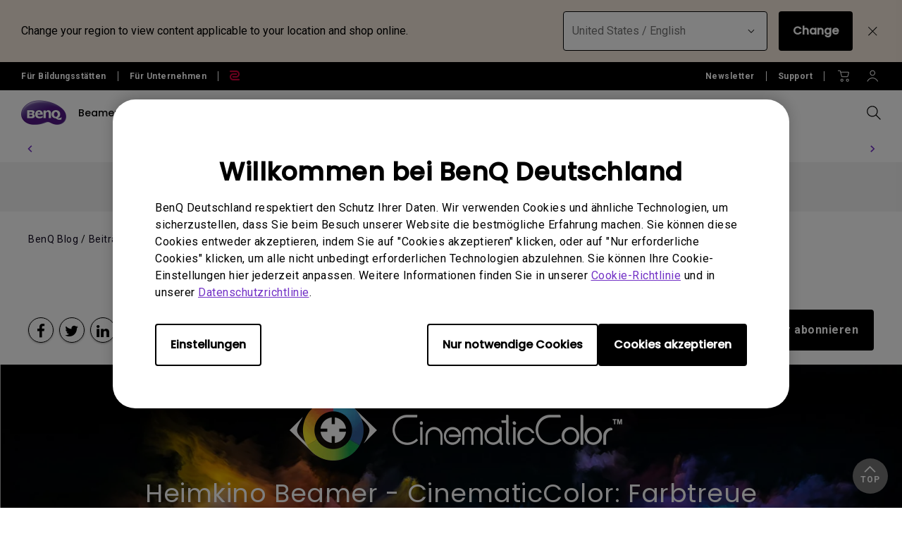

--- FILE ---
content_type: text/html; charset=UTF-8
request_url: https://www.benq.eu/de-de/knowledge-center/knowledge/cinematiccolor-for-colors-as-directors-envisioned.html
body_size: 40082
content:



<!DOCTYPE html>
<html lang="de">
    <head>
            
  <meta http-equiv="content-type" content="text/html, charset=UTF-8"/>
  <title>Heimkino Beamer - CinematicColor: Farbtreue Beamer nach den Vorstellungen von Regisseuren | BenQ Blog | BenQ Deutschland</title>
  <meta name="description" content=" Technologie für authentische Farben:  Ideale Farbkonstanz ✓ Helligkeit ✓ Rec 709 ✓ DCI-P3 ✓ Ab Werk kalibriert ► Jetzt lesen!  

"/>
  <meta name="viewport" content="width=device-width, height=device-height, initial-scale=1.0"/>
  <meta http-equiv="X-UA-Compatible" content="IE=edge"/>
  <meta name="keywords" content="Alle, Farbpräzision, Farbpräzision"/>
  
  
    
  
  
  
  <link rel="stylesheet" href="/etc/designs/b2c/clientlib-font.min.9b0a9ee09ebaf2d4a028708a6e3d9db3.css" type="text/css"/>
  

  
    
    
<script src="/etc.clientlibs/common/clientlibs/plugins/jquery.min.25d40a56f5b165448300ea5df3e7b16f.js"></script>



  

  <!-- categories='cq.foundation-main' -->
  
  
  
    <script type="text/javascript" src="/etc.clientlibs/clientlibs/granite/utils.min.899004cc02c33efc1f6694b1aee587fd.js"></script>
    <script type="text/javascript" src="/etc/clientlibs/granite/jquery/granite/source/init.js"></script>  
    <script type="text/javascript" src="/etc/clientlibs/granite/jquery/granite/csrf/source/granite.http.externalize.js"></script>  
    <script type="text/javascript" src="/etc.clientlibs/foundation/clientlibs/jquery.min.dd9b395c741ce2784096e26619e14910.js"></script>
    <script type="text/javascript" src="/etc/clientlibs/foundation/shared.min.c82abddb79e120438682893f68a22256.js"></script>
  
  
<link rel="stylesheet" href="/etc/designs/b2c/clientlib-base.min.81e4d7d922370d0bc61a6a6eeeaa8a44.css" type="text/css"/>

<link rel="stylesheet" href="/etc/designs/b2c/clientlib-common.min.3bf571f881906390ac15cb1c3be1aed8.css" type="text/css"/>

<link rel="stylesheet" href="/etc/designs/b2c/clientlib-after-jquery-no-defer.min.16d46f56e229786857cd6eaa78b9fe92.css" type="text/css"/>

<link rel="stylesheet" href="/etc/designs/b2c/clientlib-content.min.d759a4acdebb70034424d6c0bdce0d57.css" media="print" onload="this.media='all'"/>
<noscript><link rel="stylesheet" href="/etc/designs/b2c/clientlib-content.min.d759a4acdebb70034424d6c0bdce0d57.css"/></noscript>

<link rel="stylesheet" href="/etc/designs/b2c/clientlib-knowledge.min.34b4685c9518e0cd8ab29115597e37c1.css" type="text/css"/>


<link rel="stylesheet" href="/etc/clientlibs/social/commons/scf.min.b149b94d64ceb314b93c6ef764c2bca6.css" media="print" onload="this.media='all'"/>
<noscript><link rel="stylesheet" href="/etc/clientlibs/social/commons/scf.min.b149b94d64ceb314b93c6ef764c2bca6.css"/></noscript> 

<link rel="stylesheet" href="/etc/designs/b2c/clientlib-site.min.838fde22e9ff600b6575b9284165b3a5.css" media="print" onload="this.media='all'"/>
<noscript><link rel="stylesheet" href="/etc/designs/b2c/clientlib-site.min.838fde22e9ff600b6575b9284165b3a5.css"/></noscript>


    
    
<link rel="stylesheet" href="/etc.clientlibs/common/clientlibs/clientlib-site/g6.min.be774933101cc1ae30ecd8483be50d0d.css" type="text/css"/>





<script type="text/javascript" src="/etc/designs/b2c/clientlib-base.min.5d5811e9497b52714d13a285940e9885.js"></script>


    
    
<link rel="stylesheet" href="/etc.clientlibs/common/clientlibs/clientlib-site/functions/external-link.min.9e6366a88cc0a99b52a85d07a81d0cf2.css" type="text/css"/>
<link rel="stylesheet" href="/etc/designs/b2c/base.min.709477e729d299e02498a96d1772b806.css" type="text/css"/>
<script src="/etc.clientlibs/common/clientlibs/clientlib-site/functions/external-link.min.e7fcd055eec6f48d67c65604815aa5f3.js"></script>





  

  
  
  










  


  
    <link rel="icon" type="image/vnd.microsoft.icon" href="/etc/designs/b2c/favicon.ico"/>
    <link rel="shortcut icon" type="image/vnd.microsoft.icon" href="/etc/designs/b2c/favicon.ico"/>
  
	 
	<script type="text/javascript">
		var app = {};
		app.partial = {};
	</script> 
	
  <!--Start: open graph meta tags -->
	<meta property="og:title" content="Heimkino Beamer - CinematicColor: Farbtreue Beamer nach den Vorstellungen von Regisseuren"/>
	<meta property="og:description" content="Unser Anspruch brillante Farben zu projizieren ist hoch. Deshalb setzen wir die BenQ CinematicColor-Technologie in unseren Heimkino Beamern ein. Mehr Informationen zur Abdeckung der Farbräume, zum Werkskalibierungsbericht etc. erhältst du hier. "/>
	<meta property="og:type" content="website"/>
	<meta property="og:locale" content="de"/>
  
    
      
        <meta property="og:image" content="https://image.benq.com/is/image/benqco/cinematic-color-cover-1?$ResponsivePreset$"/>
        <meta property="og:image:width" content="900"/>
        <meta property="og:image:height" content="500"/>
      
    
  
  <meta property="og:image:alt"/>
	<meta property="og:url" content="https://www.benq.eu/de-de/knowledge-center/knowledge/cinematiccolor-for-colors-as-directors-envisioned.html"/>
	<meta property="og:site_name" content="BenQ"/>	
	<!--Finish: open graph meta tags -->
	
	<!--Start: twitter meta tags -->
	<meta property="twitter:title" content="Heimkino Beamer - CinematicColor: Farbtreue Beamer nach den Vorstellungen von Regisseuren"/>
	<meta property="twitter:description" content="Unser Anspruch brillante Farben zu projizieren ist hoch. Deshalb setzen wir die BenQ CinematicColor-Technologie in unseren Heimkino Beamern ein. Mehr Informationen zur Abdeckung der Farbräume, zum Werkskalibierungsbericht etc. erhältst du hier. "/>
	<meta property="twitter:url" content="https://www.benq.eu/de-de/knowledge-center/knowledge/cinematiccolor-for-colors-as-directors-envisioned.html"/>
	<meta property="twitter:site" content="@Benq"/>
	<meta property="twitter:card" content="Summary"/>
	<!--Finish: twitter meta tags -->	

	
		<link rel="alternate" href="https://www.benq.com/en-us/knowledge-center/knowledge/cinematiccolor-for-colors-as-directors-envisioned.html" hreflang="en-us"/>
	
		<link rel="alternate" href="https://www.benq.com/en-us/knowledge-center/knowledge/cinematiccolor-for-colors-as-directors-envisioned.html" hreflang="x-default"/>
	
		<link rel="alternate" href="https://www.benq.com/es-la/knowledge-center/knowledge/cinematiccolor-for-colors-as-directors-envisioned.html" hreflang="es-gt"/>
	
		<link rel="alternate" href="https://www.benq.com/es-la/knowledge-center/knowledge/cinematiccolor-for-colors-as-directors-envisioned.html" hreflang="es-do"/>
	
		<link rel="alternate" href="https://www.benq.com/es-la/knowledge-center/knowledge/cinematiccolor-for-colors-as-directors-envisioned.html" hreflang="es-hn"/>
	
		<link rel="alternate" href="https://www.benq.com/es-la/knowledge-center/knowledge/cinematiccolor-for-colors-as-directors-envisioned.html" hreflang="es-ni"/>
	
		<link rel="alternate" href="https://www.benq.com/es-la/knowledge-center/knowledge/cinematiccolor-for-colors-as-directors-envisioned.html" hreflang="es-pa"/>
	
		<link rel="alternate" href="https://www.benq.com/es-la/knowledge-center/knowledge/cinematiccolor-for-colors-as-directors-envisioned.html" hreflang="es-ec"/>
	
		<link rel="alternate" href="https://www.benq.com/es-la/knowledge-center/knowledge/cinematiccolor-for-colors-as-directors-envisioned.html" hreflang="es-py"/>
	
		<link rel="alternate" href="https://www.benq.com/es-la/knowledge-center/knowledge/cinematiccolor-for-colors-as-directors-envisioned.html" hreflang="es-ve"/>
	
		<link rel="alternate" href="https://www.benq.com/es-la/knowledge-center/knowledge/cinematiccolor-for-colors-as-directors-envisioned.html" hreflang="es-pe"/>
	
		<link rel="alternate" href="https://www.benq.com/es-la/knowledge-center/knowledge/cinematiccolor-for-colors-as-directors-envisioned.html" hreflang="es-ar"/>
	
		<link rel="alternate" href="https://www.benq.com/es-la/knowledge-center/knowledge/cinematiccolor-for-colors-as-directors-envisioned.html" hreflang="es-co"/>
	
		<link rel="alternate" href="https://www.benq.eu/en-eu/knowledge-center/knowledge/cinematiccolor-for-colors-as-directors-envisioned.html" hreflang="en-mc"/>
	
		<link rel="alternate" href="https://www.benq.eu/en-eu/knowledge-center/knowledge/cinematiccolor-for-colors-as-directors-envisioned.html" hreflang="en-lu"/>
	
		<link rel="alternate" href="https://www.benq.eu/en-eu/knowledge-center/knowledge/cinematiccolor-for-colors-as-directors-envisioned.html" hreflang="pt-pt"/>
	
		<link rel="alternate" href="https://www.benq.eu/en-eu/knowledge-center/knowledge/cinematiccolor-for-colors-as-directors-envisioned.html" hreflang="en-dk"/>
	
		<link rel="alternate" href="https://www.benq.eu/en-eu/knowledge-center/knowledge/cinematiccolor-for-colors-as-directors-envisioned.html" hreflang="en-gl"/>
	
		<link rel="alternate" href="https://www.benq.eu/en-eu/knowledge-center/knowledge/cinematiccolor-for-colors-as-directors-envisioned.html" hreflang="en-fi"/>
	
		<link rel="alternate" href="https://www.benq.eu/en-eu/knowledge-center/knowledge/cinematiccolor-for-colors-as-directors-envisioned.html" hreflang="en-ax"/>
	
		<link rel="alternate" href="https://www.benq.eu/en-eu/knowledge-center/knowledge/cinematiccolor-for-colors-as-directors-envisioned.html" hreflang="en-is"/>
	
		<link rel="alternate" href="https://www.benq.eu/en-eu/knowledge-center/knowledge/cinematiccolor-for-colors-as-directors-envisioned.html" hreflang="en-no"/>
	
		<link rel="alternate" href="https://www.benq.eu/en-eu/knowledge-center/knowledge/cinematiccolor-for-colors-as-directors-envisioned.html" hreflang="en-sj"/>
	
		<link rel="alternate" href="https://www.benq.eu/en-eu/knowledge-center/knowledge/cinematiccolor-for-colors-as-directors-envisioned.html" hreflang="en-ie"/>
	
		<link rel="alternate" href="https://www.benq.eu/en-uk/knowledge-center/knowledge/cinematiccolor-for-colors-as-directors-envisioned.html" hreflang="en-gb"/>
	
		<link rel="alternate" href="https://www.benq.eu/en-uk/knowledge-center/knowledge/cinematiccolor-for-colors-as-directors-envisioned.html" hreflang="en-im"/>
	
		<link rel="alternate" href="https://www.benq.eu/en-uk/knowledge-center/knowledge/cinematiccolor-for-colors-as-directors-envisioned.html" hreflang="en-je"/>
	
		<link rel="alternate" href="https://www.benq.eu/en-uk/knowledge-center/knowledge/cinematiccolor-for-colors-as-directors-envisioned.html" hreflang="en-vg"/>
	
		<link rel="alternate" href="https://www.benq.eu/fr-fr/knowledge-center/knowledge/cinematiccolor-for-colors-as-directors-envisioned.html" hreflang="fr-fr"/>
	
		<link rel="alternate" href="https://www.benq.eu/fr-fr/knowledge-center/knowledge/cinematiccolor-for-colors-as-directors-envisioned.html" hreflang="fr-bl"/>
	
		<link rel="alternate" href="https://www.benq.eu/fr-fr/knowledge-center/knowledge/cinematiccolor-for-colors-as-directors-envisioned.html" hreflang="fr-mc"/>
	
		<link rel="alternate" href="https://www.benq.eu/es-es/knowledge-center/knowledge/cinematiccolor-for-colors-as-directors-envisioned.html" hreflang="es-es"/>
	
		<link rel="alternate" href="https://www.benq.eu/it-it/knowledge-center/knowledge/cinematiccolor-for-colors-as-directors-envisioned.html" hreflang="it-it"/>
	
		<link rel="alternate" href="https://www.benq.eu/it-it/knowledge-center/knowledge/cinematiccolor-for-colors-as-directors-envisioned.html" hreflang="it-sm"/>
	
		<link rel="alternate" href="https://www.benq.eu/de-de/knowledge-center/knowledge/cinematiccolor-for-colors-as-directors-envisioned.html" hreflang="de-de"/>
	
		<link rel="alternate" href="https://www.benq.eu/de-at/knowledge-center/knowledge/cinematiccolor-for-colors-as-directors-envisioned.html" hreflang="de-at"/>
	
		<link rel="alternate" href="https://www.benq.eu/de-at/knowledge-center/knowledge/cinematiccolor-for-colors-as-directors-envisioned.html" hreflang="de-li"/>
	
		<link rel="alternate" href="https://www.benq.eu/de-ch/knowledge-center/knowledge/cinematiccolor-for-colors-as-directors-envisioned.html" hreflang="de-ch"/>
	
		<link rel="alternate" href="https://www.benq.eu/de-ch/knowledge-center/knowledge/cinematiccolor-for-colors-as-directors-envisioned.html" hreflang="fr-ch"/>
	
		<link rel="alternate" href="https://www.benq.eu/sv-se/knowledge-center/knowledge/cinematiccolor-for-colors-as-directors-envisioned.html" hreflang="sv-se"/>
	
		<link rel="alternate" href="https://www.benq.eu/en-cee/knowledge-center/knowledge/cinematiccolor-for-colors-as-directors-envisioned.html" hreflang="en-by"/>
	
		<link rel="alternate" href="https://www.benq.eu/en-cee/knowledge-center/knowledge/cinematiccolor-for-colors-as-directors-envisioned.html" hreflang="en-md"/>
	
		<link rel="alternate" href="https://www.benq.eu/en-cee/knowledge-center/knowledge/cinematiccolor-for-colors-as-directors-envisioned.html" hreflang="en-al"/>
	
		<link rel="alternate" href="https://www.benq.eu/en-cee/knowledge-center/knowledge/cinematiccolor-for-colors-as-directors-envisioned.html" hreflang="en-me"/>
	
		<link rel="alternate" href="https://www.benq.eu/en-cee/knowledge-center/knowledge/cinematiccolor-for-colors-as-directors-envisioned.html" hreflang="en-ba"/>
	
		<link rel="alternate" href="https://www.benq.eu/en-cee/knowledge-center/knowledge/cinematiccolor-for-colors-as-directors-envisioned.html" hreflang="en-lv"/>
	
		<link rel="alternate" href="https://www.benq.eu/en-cee/knowledge-center/knowledge/cinematiccolor-for-colors-as-directors-envisioned.html" hreflang="en-mt"/>
	
		<link rel="alternate" href="https://www.benq.eu/en-cee/knowledge-center/knowledge/cinematiccolor-for-colors-as-directors-envisioned.html" hreflang="en-mk"/>
	
		<link rel="alternate" href="https://www.benq.eu/en-cee/knowledge-center/knowledge/cinematiccolor-for-colors-as-directors-envisioned.html" hreflang="en-rs"/>
	
		<link rel="alternate" href="https://www.benq.eu/en-cee/knowledge-center/knowledge/cinematiccolor-for-colors-as-directors-envisioned.html" hreflang="en-si"/>
	
		<link rel="alternate" href="https://www.benq.eu/en-cee/knowledge-center/knowledge/cinematiccolor-for-colors-as-directors-envisioned.html" hreflang="en-cy"/>
	
		<link rel="alternate" href="https://www.benq.eu/en-cee/knowledge-center/knowledge/cinematiccolor-for-colors-as-directors-envisioned.html" hreflang="bg-bg"/>
	
		<link rel="alternate" href="https://www.benq.eu/en-cee/knowledge-center/knowledge/cinematiccolor-for-colors-as-directors-envisioned.html" hreflang="en-hr"/>
	
		<link rel="alternate" href="https://www.benq.eu/en-cee/knowledge-center/knowledge/cinematiccolor-for-colors-as-directors-envisioned.html" hreflang="en-ee"/>
	
		<link rel="alternate" href="https://www.benq.eu/en-cee/knowledge-center/knowledge/cinematiccolor-for-colors-as-directors-envisioned.html" hreflang="el-gr"/>
	
		<link rel="alternate" href="https://www.benq.eu/en-cee/knowledge-center/knowledge/cinematiccolor-for-colors-as-directors-envisioned.html" hreflang="hu-hu"/>
	
		<link rel="alternate" href="https://www.benq.eu/cs-cz/knowledge-center/knowledge/cinematiccolor-for-colors-as-directors-envisioned.html" hreflang="cs-cz"/>
	
		<link rel="alternate" href="https://www.benq.eu/cs-cz/knowledge-center/knowledge/cinematiccolor-for-colors-as-directors-envisioned.html" hreflang="sk-sk"/>
	
		<link rel="alternate" href="https://www.benq.eu/ro-ro/knowledge-center/knowledge/cinematiccolor-for-colors-as-directors-envisioned.html" hreflang="ro-ro"/>
	
		<link rel="alternate" href="https://www.benq.eu/lt-lt/knowledge-center/knowledge/cinematiccolor-for-colors-as-directors-envisioned.html" hreflang="lt-lt"/>
	
		<link rel="alternate" href="https://www.benq.eu/uk-ua/knowledge-center/knowledge/cinematiccolor-for-colors-as-directors-envisioned.html" hreflang="uk-ua"/>
	
		<link rel="alternate" href="https://www.benq.com/fr-ca/knowledge-center/knowledge/cinematiccolor-for-colors-as-directors-envisioned.html" hreflang="fr-ca"/>
	
		<link rel="alternate" href="https://www.benq.com/en-ap/knowledge-center/knowledge/cinematiccolor-for-colors-as-directors-envisioned.html" hreflang="en-mm"/>
	
		<link rel="alternate" href="https://www.benq.com/en-ap/knowledge-center/knowledge/cinematiccolor-for-colors-as-directors-envisioned.html" hreflang="en-kh"/>
	
		<link rel="alternate" href="https://www.benq.com/en-ap/knowledge-center/knowledge/cinematiccolor-for-colors-as-directors-envisioned.html" hreflang="en-mn"/>
	
		<link rel="alternate" href="https://www.benq.com/en-ap/knowledge-center/knowledge/cinematiccolor-for-colors-as-directors-envisioned.html" hreflang="en-kz"/>
	
		<link rel="alternate" href="https://www.benq.com/en-ap/knowledge-center/knowledge/cinematiccolor-for-colors-as-directors-envisioned.html" hreflang="en-la"/>
	
		<link rel="alternate" href="https://www.benq.com/en-ap/knowledge-center/knowledge/cinematiccolor-for-colors-as-directors-envisioned.html" hreflang="en-za"/>
	
		<link rel="alternate" href="https://www.benq.com/en-ap/knowledge-center/knowledge/cinematiccolor-for-colors-as-directors-envisioned.html" hreflang="en-ck"/>
	
		<link rel="alternate" href="https://www.benq.com/en-au/knowledge-center/knowledge/cinematiccolor-for-colors-as-directors-envisioned.html" hreflang="en-au"/>
	
		<link rel="alternate" href="https://www.benq.com/en-au/knowledge-center/knowledge/cinematiccolor-for-colors-as-directors-envisioned.html" hreflang="en-nz"/>
	
		<link rel="alternate" href="https://www.benq.com/en-me/knowledge-center/knowledge/cinematiccolor-for-colors-as-directors-envisioned.html" hreflang="en-ae"/>
	
		<link rel="alternate" href="https://www.benq.com/en-me/knowledge-center/knowledge/cinematiccolor-for-colors-as-directors-envisioned.html" hreflang="en-lb"/>
	
		<link rel="alternate" href="https://www.benq.com/en-me/knowledge-center/knowledge/cinematiccolor-for-colors-as-directors-envisioned.html" hreflang="en-il"/>
	
		<link rel="alternate" href="https://www.benq.com/en-me/knowledge-center/knowledge/cinematiccolor-for-colors-as-directors-envisioned.html" hreflang="en-pk"/>
	
		<link rel="alternate" href="https://www.benq.com/en-me/knowledge-center/knowledge/cinematiccolor-for-colors-as-directors-envisioned.html" hreflang="en-kw"/>
	
		<link rel="alternate" href="https://www.benq.com/en-me/knowledge-center/knowledge/cinematiccolor-for-colors-as-directors-envisioned.html" hreflang="en-qa"/>
	
		<link rel="alternate" href="https://www.benq.com/en-me/knowledge-center/knowledge/cinematiccolor-for-colors-as-directors-envisioned.html" hreflang="en-om"/>
	
		<link rel="alternate" href="https://www.benq.com/en-me/knowledge-center/knowledge/cinematiccolor-for-colors-as-directors-envisioned.html" hreflang="en-jo"/>
	
		<link rel="alternate" href="https://www.benq.com/en-me/knowledge-center/knowledge/cinematiccolor-for-colors-as-directors-envisioned.html" hreflang="en-ma"/>
	
		<link rel="alternate" href="https://www.benq.com/en-me/knowledge-center/knowledge/cinematiccolor-for-colors-as-directors-envisioned.html" hreflang="en-eg"/>
	
		<link rel="alternate" href="https://www.benq.com/en-me/knowledge-center/knowledge/cinematiccolor-for-colors-as-directors-envisioned.html" hreflang="en-bh"/>
	
		<link rel="alternate" href="https://www.benq.com/en-me/knowledge-center/knowledge/cinematiccolor-for-colors-as-directors-envisioned.html" hreflang="en-ir"/>
	
		<link rel="alternate" href="https://www.benq.com/en-me/knowledge-center/knowledge/cinematiccolor-for-colors-as-directors-envisioned.html" hreflang="en-iq"/>
	
		<link rel="alternate" href="https://www.benq.com/en-me/knowledge-center/knowledge/cinematiccolor-for-colors-as-directors-envisioned.html" hreflang="en-sa"/>
	
		<link rel="alternate" href="https://www.benq.com/id-id/knowledge-center/knowledge/cinematiccolor-for-colors-as-directors-envisioned.html" hreflang="id-id"/>
	
		<link rel="alternate" href="https://www.benq.eu/pl-pl/knowledge-center/knowledge/cinematiccolor-for-colors-as-directors-envisioned.html" hreflang="pl-pl"/>
	
		<link rel="alternate" href="https://www.benq.com/tr-tr/knowledge-center/knowledge/cinematiccolor-for-colors-as-directors-envisioned.html" hreflang="tr-tr"/>
	
		<link rel="alternate" href="https://www.benq.com/ru-ru/knowledge-center/knowledge/cinematiccolor-for-colors-as-directors-envisioned.html" hreflang="ru-ru"/>
	
		<link rel="alternate" href="https://www.benq.com/ko-kr/knowledge-center/knowledge/cinematiccolor-for-colors-as-directors-envisioned.html" hreflang="ko-kr"/>
	
		<link rel="alternate" href="https://www.benq.com/th-th/knowledge-center/knowledge/cinematiccolor-for-colors-as-directors-envisioned.html" hreflang="th-th"/>
	
		<link rel="alternate" href="https://www.benq.com/en-ca/knowledge-center/knowledge/cinematiccolor-for-colors-as-directors-envisioned.html" hreflang="en-ca"/>
	
		<link rel="alternate" href="https://www.benq.com/en-sg/knowledge-center/knowledge/cinematiccolor-for-colors-as-directors-envisioned.html" hreflang="en-sg"/>
	
		<link rel="alternate" href="https://www.benq.eu/nl-nl/knowledge-center/knowledge/cinematiccolor-for-colors-as-directors-envisioned.html" hreflang="nl-nl"/>
	
		<link rel="alternate" href="https://www.benq.eu/nl-nl/knowledge-center/knowledge/cinematiccolor-for-colors-as-directors-envisioned.html" hreflang="nl-be"/>
	
		<link rel="alternate" href="https://www.benq.com/en-ph/knowledge-center/knowledge/cinematiccolor-for-colors-as-directors-envisioned.html" hreflang="en-ph"/>
	
		<link rel="alternate" href="https://www.benq.com/en-in/knowledge-center/knowledge/cinematiccolor-for-colors-as-directors-envisioned.html" hreflang="en-in"/>
	
		<link rel="alternate" href="https://www.benq.com/en-in/knowledge-center/knowledge/cinematiccolor-for-colors-as-directors-envisioned.html" hreflang="en-bd"/>
	
		<link rel="alternate" href="https://www.benq.com/en-in/knowledge-center/knowledge/cinematiccolor-for-colors-as-directors-envisioned.html" hreflang="en-lk"/>
	
		<link rel="alternate" href="https://www.benq.com/en-in/knowledge-center/knowledge/cinematiccolor-for-colors-as-directors-envisioned.html" hreflang="en-np"/>
	
		<link rel="alternate" href="https://www.benq.com/en-in/knowledge-center/knowledge/cinematiccolor-for-colors-as-directors-envisioned.html" hreflang="en-mv"/>
	
		<link rel="alternate" href="https://www.benq.com/ar-me/knowledge-center/knowledge/cinematiccolor-for-colors-as-directors-envisioned.html" hreflang="ar"/>
	
		<link rel="alternate" href="https://www.benq.com/ar-me/knowledge-center/knowledge/cinematiccolor-for-colors-as-directors-envisioned.html" hreflang="ar-sa"/>
	
		<link rel="alternate" href="https://www.benq.com/ar-me/knowledge-center/knowledge/cinematiccolor-for-colors-as-directors-envisioned.html" hreflang="ar-eg"/>
	
		<link rel="alternate" href="https://www.benq.com/ja-jp/knowledge-center/knowledge/cinematiccolor-for-colors-as-directors-envisioned.html" hreflang="ja-jp"/>
	
		<link rel="alternate" href="https://www.benq.com/en-my/knowledge-center/knowledge/cinematiccolor-for-colors-as-directors-envisioned.html" hreflang="en-my"/>
	
		<link rel="alternate" href="https://www.benq.com/vi-vn/knowledge-center/knowledge/cinematiccolor-for-colors-as-directors-envisioned.html" hreflang="vi-vn"/>
	
		<link rel="alternate" href="https://www.benq.com/en-hk/knowledge-center/knowledge/cinematiccolor-for-colors-as-directors-envisioned.html" hreflang="en-hk"/>
	
		<link rel="alternate" href="https://www.benq.com/zh-hk/knowledge-center/knowledge/cinematiccolor-for-colors-as-directors-envisioned.html" hreflang="zh-hk"/>
	
	<!-- href lang meta rules -->

	<link rel="canonical" href="https://www.benq.eu/de-de/knowledge-center/knowledge/cinematiccolor-for-colors-as-directors-envisioned.html"/>

  

  
    <script>var projectRootPath='/content/b2c';</script>
  
<!-- custom head code -->




    </head>
    <body class="de-de  ">
  
      <div style="display:none" itemscope itemtype="https://schema.org/WebSite">
        <meta itemprop="url" content="https://www.benq.com/de-de/"/>
        <form itemprop="potentialAction" itemscope itemtype="https://schema.org/SearchAction">
          <meta itemprop="target" content="https://www.benq.com/de-de/search-result.html?q={search_term_string}?src=sitelinks_searchbox "/>
          <input itemprop="query-input" type="text" name="search_term_string" required/>
          <input type="submit"/>
        </form>
      </div>
  
	<input type="hidden" class="locale-trnaslate" value="de"/>
    <input type="hidden" class="local_lang" value="de"/>
	<input type="hidden" class="localePath" value="de-de"/>
  <svg xmlns="http://www.w3.org/2000/svg" style="display: none;">
    <symbol id="arrow-right" viewBox="0 0 24 24">
        <path d="M7.88906 21.8375L17.5391 12.1875L7.88906 2.53748L6.46406 3.96248L14.7141 12.1875L6.46406 20.4125L7.88906 21.8375Z"/>
    </symbol>
    <symbol id="arrow-left" viewBox="0 0 24 24">
        <path d="M16.1139 21.8375L6.46387 12.1875L16.1139 2.53748L17.5389 3.96248L9.28887 12.1875L17.5389 20.4125L16.1139 21.8375Z"/>
    </symbol>
    <symbol id="expand-down">
        <path d="M12 14.7L6.7 9.40005L7.4 8.67505L12 13.275L16.6 8.67505L17.3 9.40005L12 14.7Z"/>
    </symbol>
    <symbol id="arrow-down" viewBox="0 0 24 24">
        <path d="M2.35137 8.07498L12.0014 17.725L21.6514 8.07498L20.2264 6.64998L12.0014 14.9L3.77637 6.64998L2.35137 8.07498Z" fill="black"/>
    </symbol>
    <symbol id="close-round-light" viewBox="0 0 24 24">
        <path d="M8.4 16.3L12 12.7L15.6 16.3L16.3 15.6L12.7 12L16.3 8.4L15.6 7.7L12 11.3L8.4 7.7L7.7 8.4L11.3 12L7.7 15.6L8.4 16.3ZM12 21C10.75 21 9.57933 20.7627 8.488 20.288C7.396 19.8127 6.446 19.1707 5.638 18.362C4.82933 17.554 4.18733 16.604 3.712 15.512C3.23733 14.4207 3 13.25 3 12C3 10.75 3.23733 9.579 3.712 8.487C4.18733 7.39567 4.82933 6.44567 5.638 5.637C6.446 4.829 7.396 4.18733 8.488 3.712C9.57933 3.23733 10.75 3 12 3C13.25 3 14.421 3.23733 15.513 3.712C16.6043 4.18733 17.5543 4.829 18.363 5.637C19.171 6.44567 19.8127 7.39567 20.288 8.487C20.7627 9.579 21 10.75 21 12C21 13.25 20.7627 14.4207 20.288 15.512C19.8127 16.604 19.171 17.554 18.363 18.362C17.5543 19.1707 16.6043 19.8127 15.513 20.288C14.421 20.7627 13.25 21 12 21ZM12 20C14.2333 20 16.125 19.225 17.675 17.675C19.225 16.125 20 14.2333 20 12C20 9.76667 19.225 7.875 17.675 6.325C16.125 4.775 14.2333 4 12 4C9.76667 4 7.875 4.775 6.325 6.325C4.775 7.875 4 9.76667 4 12C4 14.2333 4.775 16.125 6.325 17.675C7.875 19.225 9.76667 20 12 20Z"/>
    </symbol>
    <symbol id="close-round-fill-light" viewBox="0 0 24 24">
        <path d="M8.4 16.3L12 12.7L15.6 16.3L16.3 15.6L12.7 12L16.3 8.4L15.6 7.7L12 11.3L8.4 7.7L7.7 8.4L11.3 12L7.7 15.6L8.4 16.3ZM12 21C10.75 21 9.57933 20.7627 8.488 20.288C7.396 19.8127 6.446 19.1707 5.638 18.362C4.82933 17.554 4.18733 16.604 3.712 15.512C3.23733 14.4207 3 13.25 3 12C3 10.75 3.23733 9.579 3.712 8.487C4.18733 7.39567 4.82933 6.44567 5.638 5.637C6.446 4.829 7.396 4.18733 8.488 3.712C9.57933 3.23733 10.75 3 12 3C13.25 3 14.421 3.23733 15.513 3.712C16.6043 4.18733 17.5543 4.829 18.363 5.637C19.171 6.44567 19.8127 7.39567 20.288 8.487C20.7627 9.579 21 10.75 21 12C21 13.25 20.7627 14.4207 20.288 15.512C19.8127 16.604 19.171 17.554 18.363 18.362C17.5543 19.1707 16.6043 19.8127 15.513 20.288C14.421 20.7627 13.25 21 12 21Z"/>
    </symbol>
    <symbol id="close-round-dark" viewBox="0 0 24 24">
        <path d="M8.4 16.3L12 12.7L15.6 16.3L16.3 15.6L12.7 12L16.3 8.4L15.6 7.7L12 11.3L8.4 7.7L7.7 8.4L11.3 12L7.7 15.6L8.4 16.3ZM12 21C10.75 21 9.57933 20.7627 8.488 20.288C7.396 19.8127 6.446 19.1707 5.638 18.362C4.82933 17.554 4.18733 16.604 3.712 15.512C3.23733 14.4207 3 13.25 3 12C3 10.75 3.23733 9.579 3.712 8.487C4.18733 7.39567 4.82933 6.44567 5.638 5.637C6.446 4.829 7.396 4.18733 8.488 3.712C9.57933 3.23733 10.75 3 12 3C13.25 3 14.421 3.23733 15.513 3.712C16.6043 4.18733 17.5543 4.829 18.363 5.637C19.171 6.44567 19.8127 7.39567 20.288 8.487C20.7627 9.579 21 10.75 21 12C21 13.25 20.7627 14.4207 20.288 15.512C19.8127 16.604 19.171 17.554 18.363 18.362C17.5543 19.1707 16.6043 19.8127 15.513 20.288C14.421 20.7627 13.25 21 12 21Z"/>
    </symbol>
    <symbol id="close-round-fill-dark" viewBox="0 0 24 24">
        <path d="M8.4 16.3L12 12.7L15.6 16.3L16.3 15.6L12.7 12L16.3 8.4L15.6 7.7L12 11.3L8.4 7.7L7.7 8.4L11.3 12L7.7 15.6L8.4 16.3ZM12 21C10.75 21 9.57933 20.7627 8.488 20.288C7.396 19.8127 6.446 19.1707 5.638 18.362C4.82933 17.554 4.18733 16.604 3.712 15.512C3.23733 14.4207 3 13.25 3 12C3 10.75 3.23733 9.579 3.712 8.487C4.18733 7.39567 4.82933 6.44567 5.638 5.637C6.446 4.829 7.396 4.18733 8.488 3.712C9.57933 3.23733 10.75 3 12 3C13.25 3 14.421 3.23733 15.513 3.712C16.6043 4.18733 17.5543 4.829 18.363 5.637C19.171 6.44567 19.8127 7.39567 20.288 8.487C20.7627 9.579 21 10.75 21 12C21 13.25 20.7627 14.4207 20.288 15.512C19.8127 16.604 19.171 17.554 18.363 18.362C17.5543 19.1707 16.6043 19.8127 15.513 20.288C14.421 20.7627 13.25 21 12 21Z"/>
    </symbol>
    <symbol id="check" viewBox="0 0 24 24">
        <path d="M9.54995 17.3L4.57495 12.35L5.29995 11.625L9.54995 15.875L18.7 6.72498L19.425 7.44998L9.54995 17.3Z"/>
    </symbol>
    <symbol id="circle" viewBox="0 0 10 9">
        <circle cx="5" cy="4.5" r="4"/>
    </symbol>
    <symbol id="play-rounded" viewBox="0 0 24 24">
        <path d="M12 3C7.032 3 3 7.032 3 12C3 16.968 7.032 21 12 21C16.968 21 21 16.968 21 12C21 7.032 16.968 3 12 3ZM10.2 16.05V7.95L15.6 12L10.2 16.05Z"/> 
    </symbol>
    <symbol id="lock-locked-filled" viewBox="0 0 24 24">
        <path xmlns="http://www.w3.org/2000/svg" d="M6.625 21C6.175 21 5.79167 20.8417 5.475 20.525C5.15833 20.2083 5 19.825 5 19.375V10.625C5 10.175 5.15833 9.79167 5.475 9.475C5.79167 9.15833 6.175 9 6.625 9H8V7C8 5.88333 8.38767 4.93733 9.163 4.162C9.93767 3.38733 10.8833 3 12 3C13.1167 3 14.0627 3.38733 14.838 4.162C15.6127 4.93733 16 5.88333 16 7V9H17.375C17.825 9 18.2083 9.15833 18.525 9.475C18.8417 9.79167 19 10.175 19 10.625V19.375C19 19.825 18.8417 20.2083 18.525 20.525C18.2083 20.8417 17.825 21 17.375 21H6.625ZM12 16.5C12.4167 16.5 12.7707 16.354 13.062 16.062C13.354 15.7707 13.5 15.4167 13.5 15C13.5 14.5833 13.354 14.2293 13.062 13.938C12.7707 13.646 12.4167 13.5 12 13.5C11.5833 13.5 11.2293 13.646 10.938 13.938C10.646 14.2293 10.5 14.5833 10.5 15C10.5 15.4167 10.646 15.7707 10.938 16.062C11.2293 16.354 11.5833 16.5 12 16.5ZM9 9H15V7C15 6.16667 14.7083 5.45833 14.125 4.875C13.5417 4.29167 12.8333 4 12 4C11.1667 4 10.4583 4.29167 9.875 4.875C9.29167 5.45833 9 6.16667 9 7V9Z"/>
    </symbol>
    <symbol id="global-select" viewBox="0 0 24 24">
        <path d="M12 21.5C10.6975 21.5 9.46833 21.2503 8.3125 20.751C7.15667 20.2517 6.14867 19.5718 5.2885 18.7115C4.42817 17.8513 3.74833 16.8433 3.249 15.6875C2.74967 14.5317 2.5 13.3025 2.5 12C2.5 10.6872 2.74967 9.45542 3.249 8.30475C3.74833 7.15408 4.42817 6.14867 5.2885 5.2885C6.14867 4.42817 7.15667 3.74833 8.3125 3.249C9.46833 2.74967 10.6975 2.5 12 2.5C13.3128 2.5 14.5446 2.74967 15.6953 3.249C16.8459 3.74833 17.8513 4.42817 18.7115 5.2885C19.5718 6.14867 20.2517 7.15408 20.751 8.30475C21.2503 9.45542 21.5 10.6872 21.5 12C21.5 13.3025 21.2503 14.5317 20.751 15.6875C20.2517 16.8433 19.5718 17.8513 18.7115 18.7115C17.8513 19.5718 16.8459 20.2517 15.6953 20.751C14.5446 21.2503 13.3128 21.5 12 21.5ZM12 19.9788C12.5103 19.3019 12.9398 18.6192 13.2885 17.9307C13.6372 17.2422 13.9212 16.4897 14.1405 15.673H9.8595C10.0917 16.5153 10.3789 17.2808 10.7213 17.9693C11.0634 18.6578 11.4897 19.3276 12 19.9788ZM10.0635 19.7038C9.68017 19.1538 9.33592 18.5285 9.03075 17.828C8.72558 17.1273 8.48842 16.409 8.31925 15.673H4.927C5.45517 16.7115 6.1635 17.584 7.052 18.2905C7.9405 18.9968 8.94433 19.4679 10.0635 19.7038ZM13.9365 19.7038C15.0557 19.4679 16.0595 18.9968 16.948 18.2905C17.8365 17.584 18.5448 16.7115 19.073 15.673H15.6807C15.4794 16.4153 15.2262 17.1368 14.921 17.8375C14.616 18.5382 14.2878 19.1602 13.9365 19.7038ZM4.298 14.173H8.0155C7.95267 13.8013 7.90708 13.4369 7.87875 13.0798C7.85058 12.7227 7.8365 12.3628 7.8365 12C7.8365 11.6372 7.85058 11.2773 7.87875 10.9202C7.90708 10.5631 7.95267 10.1987 8.0155 9.827H4.298C4.20183 10.1667 4.12817 10.5198 4.077 10.8865C4.02567 11.2532 4 11.6243 4 12C4 12.3757 4.02567 12.7468 4.077 13.1135C4.12817 13.4802 4.20183 13.8333 4.298 14.173ZM9.51525 14.173H14.4848C14.5474 13.8013 14.5929 13.4402 14.6212 13.0895C14.6494 12.7388 14.6635 12.3757 14.6635 12C14.6635 11.6243 14.6494 11.2612 14.6212 10.9105C14.5929 10.5598 14.5474 10.1987 14.4848 9.827H9.51525C9.45258 10.1987 9.40708 10.5598 9.37875 10.9105C9.35058 11.2612 9.3365 11.6243 9.3365 12C9.3365 12.3757 9.35058 12.7388 9.37875 13.0895C9.40708 13.4402 9.45258 13.8013 9.51525 14.173ZM15.9845 14.173H19.702C19.7982 13.8333 19.8718 13.4802 19.923 13.1135C19.9743 12.7468 20 12.3757 20 12C20 11.6243 19.9743 11.2532 19.923 10.8865C19.8718 10.5198 19.7982 10.1667 19.702 9.827H15.9845C16.0473 10.1987 16.0929 10.5631 16.1212 10.9202C16.1494 11.2773 16.1635 11.6372 16.1635 12C16.1635 12.3628 16.1494 12.7227 16.1212 13.0798C16.0929 13.4369 16.0473 13.8013 15.9845 14.173ZM15.6807 8.327H19.073C18.5385 7.27567 17.835 6.40317 16.9625 5.7095C16.09 5.016 15.0813 4.54167 13.9365 4.2865C14.3198 4.8685 14.6608 5.50508 14.9595 6.19625C15.2583 6.88725 15.4987 7.5975 15.6807 8.327ZM9.8595 8.327H14.1405C13.9083 7.491 13.6163 6.72075 13.2645 6.01625C12.9125 5.31175 12.491 4.64675 12 4.02125C11.509 4.64675 11.0875 5.31175 10.7355 6.01625C10.3837 6.72075 10.0917 7.491 9.8595 8.327ZM4.927 8.327H8.31925C8.50125 7.5975 8.74167 6.88725 9.0405 6.19625C9.33917 5.50508 9.68017 4.8685 10.0635 4.2865C8.91217 4.54167 7.90192 5.01767 7.03275 5.7145C6.16342 6.41117 5.4615 7.282 4.927 8.327Z"/>
    </symbol>
    <symbol id="external-link" viewBox="0 0 15 15">
        <path d="M7.34668 1.52002H13.48V7.65335" stroke="#757575" stroke-width="1.5" stroke-linejoin="round"/>
        <path d="M3.85312 2.71987L2.75978 2.71987C1.65522 2.71987 0.759785 3.6153 0.759785 4.71987L0.759785 12.2399C0.759784 13.3444 1.65522 14.2399 2.75979 14.2399L10.2798 14.2399C11.3844 14.2399 12.2798 13.3444 12.2798 12.2399V11.1465" stroke="#757575" stroke-width="1.5" stroke-linejoin="round"/>
        <path d="M13.6665 1.33331L5.6665 9.33331" stroke="#757575" stroke-width="1.5" stroke-linejoin="round"/>
    </symbol>
    <symbol id="play-button-black" viewBox="0 0 60 60" fill="none">
        <circle style="fill:var(--play-circle);" cx="30" cy="30" r="29" stroke="#CCCCCC" stroke-width="2"/>
        <path style="fill:var(--play-triangle);" d="M28.2508 38.3992C26.9323 39.3881 25.0508 38.4473 25.0508 36.7992V23.1992C25.0508 21.5511 26.9323 20.6104 28.2508 21.5992L37.3174 28.3992C38.3841 29.1992 38.3841 30.7992 37.3174 31.5992L28.2508 38.3992Z" fill="white"/>
    </symbol>
    <symbol id="play-button-white" viewBox="0 0 60 60" fill="none">
        <circle style="fill:var(--play-circle);" cx="30" cy="30" r="29" stroke="#CCCCCC" stroke-width="2"/>
        <path style="fill:var(--play-triangle);" d="M28.2508 38.3992C26.9323 39.3881 25.0508 38.4473 25.0508 36.7992V23.1992C25.0508 21.5511 26.9323 20.6104 28.2508 21.5992L37.3174 28.3992C38.3841 29.1992 38.3841 30.7992 37.3174 31.5992L28.2508 38.3992Z" fill="black"/>
    </symbol>
    <symbol id="pause-button-black" viewBox="0 0 60 60" fill="none">
        <circle style="fill:var(--pause-circle);" cx="30" cy="30" r="29" stroke="#CCCCCC" stroke-width="2"/>
        <path style="fill:var(--pause-rectangle);" fill-rule="evenodd" clip-rule="evenodd" d="M25.2251 20.4531C24.0955 20.4531 23.1797 21.3689 23.1797 22.4986V37.4986C23.1797 38.6283 24.0955 39.544 25.2251 39.544C26.3548 39.544 27.2706 38.6283 27.2706 37.4986V22.4986C27.2706 21.3689 26.3548 20.4531 25.2251 20.4531ZM34.7701 20.4531C33.6404 20.4531 32.7246 21.3689 32.7246 22.4986V37.4986C32.7246 38.6283 33.6404 39.5441 34.7701 39.5441C35.8997 39.5441 36.8155 38.6283 36.8155 37.4986V22.4986C36.8155 21.3689 35.8997 20.4531 34.7701 20.4531Z"/>
    </symbol>
    <symbol id="pause-button-white" viewBox="0 0 60 60" fill="none">
        <circle style="fill:var(--pause-circle);" cx="30" cy="30" r="29" stroke="#CCCCCC" stroke-width="2"/>
        <path style="fill:var(--pause-rectangle);" fill-rule="evenodd" clip-rule="evenodd" d="M25.2251 20.4531C24.0955 20.4531 23.1797 21.3689 23.1797 22.4986V37.4986C23.1797 38.6283 24.0955 39.544 25.2251 39.544C26.3548 39.544 27.2706 38.6283 27.2706 37.4986V22.4986C27.2706 21.3689 26.3548 20.4531 25.2251 20.4531ZM34.7701 20.4531C33.6404 20.4531 32.7246 21.3689 32.7246 22.4986V37.4986C32.7246 38.6283 33.6404 39.5441 34.7701 39.5441C35.8997 39.5441 36.8155 38.6283 36.8155 37.4986V22.4986C36.8155 21.3689 35.8997 20.4531 34.7701 20.4531Z"/>
    </symbol>
    <symbol id="search" viewBox="0 0 24 24">
        <path d="M19.4758 20.1504L13.2258 13.9004C12.7258 14.3171 12.1508 14.6421 11.5008 14.8754C10.8508 15.1087 10.2008 15.2254 9.55078 15.2254C7.93411 15.2254 6.57178 14.6711 5.46378 13.5624C4.35511 12.4544 3.80078 11.1004 3.80078 9.50039C3.80078 7.90039 4.35511 6.54606 5.46378 5.43739C6.57178 4.32939 7.92578 3.77539 9.52578 3.77539C11.1258 3.77539 12.4841 4.32939 13.6008 5.43739C14.7174 6.54606 15.2758 7.90039 15.2758 9.50039C15.2758 10.2004 15.1508 10.8754 14.9008 11.5254C14.6508 12.1754 14.3258 12.7254 13.9258 13.1754L20.2008 19.4504L19.4758 20.1504ZM9.55078 14.2254C10.8674 14.2254 11.9841 13.7714 12.9008 12.8634C13.8174 11.9547 14.2758 10.8337 14.2758 9.50039C14.2758 8.16706 13.8174 7.04606 12.9008 6.13739C11.9841 5.22939 10.8674 4.77539 9.55078 4.77539C8.21745 4.77539 7.09245 5.22939 6.17578 6.13739C5.25911 7.04606 4.80078 8.16706 4.80078 9.50039C4.80078 10.8337 5.25911 11.9547 6.17578 12.8634C7.09245 13.7714 8.21745 14.2254 9.55078 14.2254Z"/>
    </symbol>
    <symbol id="history" viewBox="0 0 20 20">
        <path d="M9.95768 16.6673C8.27713 16.6673 6.8049 16.1151 5.54102 15.0106C4.27713 13.9068 3.54796 12.5145 3.35352 10.834H4.20768C4.4299 12.2645 5.07935 13.4557 6.15602 14.4073C7.23213 15.3584 8.49935 15.834 9.95768 15.834C11.5827 15.834 12.9613 15.2679 14.0935 14.1357C15.2252 13.004 15.791 11.6257 15.791 10.0007C15.791 8.37565 15.2252 6.99704 14.0935 5.86482C12.9613 4.73315 11.5827 4.16732 9.95768 4.16732C9.09657 4.16732 8.28768 4.34787 7.53102 4.70898C6.77379 5.0701 6.10352 5.5701 5.52018 6.20898H7.60352V7.04232H4.12435V3.58398H4.95768V5.58398C5.61046 4.87565 6.37102 4.32371 7.23935 3.92815C8.10713 3.53204 9.01324 3.33398 9.95768 3.33398C10.8882 3.33398 11.7563 3.5076 12.5618 3.85482C13.3674 4.20204 14.0724 4.67787 14.6769 5.28232C15.2807 5.88621 15.7563 6.59093 16.1035 7.39648C16.4507 8.20204 16.6244 9.0701 16.6244 10.0007C16.6244 10.9312 16.4507 11.7993 16.1035 12.6048C15.7563 13.4104 15.2807 14.1154 14.6769 14.7198C14.0724 15.3237 13.3674 15.7993 12.5618 16.1465C11.7563 16.4937 10.8882 16.6673 9.95768 16.6673ZM12.6452 13.209L9.60352 10.1673V5.83398H10.4368V9.83398L13.2285 12.6257L12.6452 13.209Z"/>
    </symbol>
    <symbol id="more" viewBox="0 0 40 40">
        <circle cx="20" cy="20" r="19.5" transform="rotate(180 20 20)" style="stroke:var(--silver);"/>
        <path d="M20.5 19.501H27V20.501H20.5V27H19.5V20.501H13V19.501H19.5V13H20.5V19.501Z" style="fill:var(--silver);"/>
    </symbol>
    <symbol id="loading" viewBox="0 0 40 40">  
        <circle class="track" cx="20" cy="20" r="17.5" pathlength="100" stroke-width="5px" fill="none"/>
        <circle class="car" cx="20" cy="20" r="17.5" pathlength="100" stroke-width="5px" fill="none"/>
    </symbol>
    <!-- new icons added below, starting with "i-" prefix -->
    <symbol id="i-plus" viewBox="0 0 24 24" fill="currentColor">
        <path d="M12.501 11.5L18.5 11.501V12.501L12.502 12.5L12.5039 18.498H11.5039L11.502 12.5H5.5V11.5H11.501L11.5 5.5H12.5L12.501 11.5Z"/>
    </symbol>
    <symbol id="i-plus-round" viewBox="0 0 24 24" fill="currentColor">
        <path d="M11.5 16H12.5V12H16.5V11H12.5V7H11.5V11H7.5V12H11.5V16ZM12 20.5C10.75 20.5 9.57933 20.2627 8.488 19.788C7.396 19.3127 6.446 18.6707 5.638 17.862C4.82933 17.054 4.18733 16.104 3.712 15.012C3.23733 13.9207 3 12.75 3 11.5C3 10.25 3.23733 9.079 3.712 7.987C4.18733 6.89567 4.82933 5.94567 5.638 5.137C6.446 4.329 7.396 3.68733 8.488 3.212C9.57933 2.73733 10.75 2.5 12 2.5C13.25 2.5 14.421 2.73733 15.513 3.212C16.6043 3.68733 17.5543 4.329 18.363 5.137C19.171 5.94567 19.8127 6.89567 20.288 7.987C20.7627 9.079 21 10.25 21 11.5C21 12.75 20.7627 13.9207 20.288 15.012C19.8127 16.104 19.171 17.054 18.363 17.862C17.5543 18.6707 16.6043 19.3127 15.513 19.788C14.421 20.2627 13.25 20.5 12 20.5Z"/>
    </symbol>
    <symbol id="i-minus" viewBox="0 0 24 24" fill="currentColor">
        <path d="M5.5 11.5H18.5V12.5H5.5V11.5Z"/>
    </symbol>
    <symbol id="i-minus-round" viewBox="0 0 24 24" fill="currentColor">
        <rect x="3" y="2.5" width="18" height="18" rx="9"/>
        <path d="M7.5 11H16.5V12H7.5V11Z"/>
    </symbol> 
    <symbol id="i-info" viewBox="0 0 24 24" fill="none" stroke="currentColor">
        <circle cx="12" cy="12" r="8.5"/>
        <circle cx="12" cy="8.25" r="0.375" stroke-width="0.75"/>
        <path d="M10.5 11.25H12V15.75"/>
        <path d="M10.5 15.75H13.5"/>
    </symbol>
    <symbol id="i-cart" viewBox="0 0 24 24" fill="currentColor">
        <path d="M8.75 15.6406C9.89872 15.6407 10.8301 16.572 10.8301 17.7207C10.8299 18.8693 9.89861 19.8007 8.75 19.8008C7.60152 19.8006 6.6701 18.8692 6.66992 17.7207C6.66992 16.5721 7.60142 15.6408 8.75 15.6406ZM16.6602 15.6406C17.8089 15.6407 18.7402 16.572 18.7402 17.7207C18.7401 18.8693 17.8088 19.8007 16.6602 19.8008C15.5117 19.8006 14.5803 18.8692 14.5801 17.7207C14.5801 16.5721 15.5116 15.6408 16.6602 15.6406ZM8.75 16.6406C8.1537 16.6408 7.66992 17.1244 7.66992 17.7207C7.6701 18.3169 8.15381 18.8006 8.75 18.8008C9.34632 18.8007 9.8299 18.317 9.83008 17.7207C9.83008 17.1243 9.34643 16.6407 8.75 16.6406ZM16.6602 16.6406C16.0639 16.6408 15.5801 17.1244 15.5801 17.7207C15.5803 18.3169 16.064 18.8006 16.6602 18.8008C17.2565 18.8007 17.7401 18.317 17.7402 17.7207C17.7402 17.1243 17.2566 16.6407 16.6602 16.6406ZM5.42969 3.70215C5.75544 3.69624 6.07911 3.78777 6.34766 3.97266C6.62033 4.16044 6.8242 4.43494 6.91211 4.75684L7.1709 5.70312H17.3389V5.7041C17.5568 5.70042 17.7744 5.7405 17.9756 5.82422C18.1806 5.90955 18.3652 6.03862 18.5137 6.2041C18.6622 6.3697 18.7704 6.56756 18.8252 6.78418C18.88 7.0011 18.8798 7.22788 18.8232 7.44434L18.8223 7.44531L17.583 12.1572L17.5811 12.165L17.5781 12.1719C17.4863 12.4806 17.2874 12.7439 17.0244 12.9258C16.7624 13.1068 16.4473 13.2001 16.1289 13.1992V13.2002H9.34863V13.1992C9.02312 13.205 8.7 13.1125 8.43164 12.9277C8.15887 12.7399 7.95405 12.4656 7.86621 12.1436V12.1416L6.30664 6.33301L6.27148 6.2041L5.94727 5.02148V5.02051C5.92553 4.94078 5.87113 4.85948 5.78027 4.79688C5.68862 4.7338 5.56889 4.69686 5.44238 4.7002L5.42969 4.70117V4.7002H3.09961V3.7002H5.42969V3.70215ZM8.83203 11.8818H8.83105C8.85302 11.9611 8.90781 12.0423 8.99805 12.1045C9.08963 12.1676 9.2095 12.2035 9.33594 12.2002H16.1289V12.5859L16.1309 12.2002C16.2528 12.2007 16.3678 12.1644 16.4561 12.1035C16.5407 12.0449 16.5931 11.9691 16.6172 11.8945L17.8555 7.19043C17.8691 7.13733 17.8698 7.08239 17.8564 7.0293C17.8428 6.97553 17.8141 6.92075 17.7695 6.87109C17.7248 6.82132 17.664 6.77755 17.5908 6.74707C17.5176 6.71672 17.4354 6.70112 17.3516 6.70312H7.44043L8.83203 11.8818Z"/>
    </symbol>
    <symbol id="i-login" viewBox="0 0 24 24" fill="currentColor">
        <path d="M16.7549 5.50879C17.068 5.54513 17.3491 5.70605 17.5527 5.94336C17.7831 6.2121 17.9023 6.56218 17.9023 6.91406V17.0879C17.9023 17.4398 17.7831 17.7898 17.5527 18.0586C17.3201 18.3298 16.9864 18.5009 16.6191 18.501H11.4023V17.501H16.6191C16.6672 17.501 16.7319 17.4792 16.793 17.4082C16.8561 17.3346 16.9023 17.2201 16.9023 17.0879V6.91406C16.9023 6.78189 16.8561 6.66738 16.793 6.59375C16.7473 6.54069 16.6995 6.51532 16.6582 6.50586L16.6191 6.50098H11.4023V5.50098H16.6191L16.7549 5.50879ZM15.582 12.001L15.2275 12.3545L11.8691 15.7041L11.5156 15.3496L11.1621 14.9961L13.6631 12.501H6.5459V11.501H13.668L11.1621 8.99512L11.8691 8.28809L15.582 12.001Z"/>
    </symbol>
    <symbol id="i-logout" viewBox="0 0 24 24" stroke="currentColor">
        <path d="M9.38086 12H18.5427"/>
        <path d="M14.8581 15.6843L18.5428 11.9997L14.8481 8.30505"/>
        <path d="M13.2001 5.45557H7.46172C7.2332 5.45557 7.01404 5.5614 6.85246 5.7498C6.69087 5.93819 6.6001 6.19371 6.6001 6.46013V17.651C6.6001 17.9174 6.69087 18.1729 6.85246 18.3613C7.01404 18.5497 7.2332 18.6556 7.46172 18.6556H13.2001"/>
    </symbol>
    <symbol id="i-account" viewBox="0 0 24 24" stroke="currentColor">
        <path d="M19.5801 19.4999C18.6759 17.5973 17.133 16.0721 15.2201 15.1899C14.2623 14.7806 13.2316 14.5696 12.19 14.5696C11.1485 14.5696 10.1178 14.7806 9.16005 15.1899C7.2471 16.0721 5.70419 17.5973 4.80005 19.4999"/>
        <path d="M8.8999 7.44995C8.90779 6.80101 9.10743 6.1689 9.47371 5.63315C9.83998 5.0974 10.3565 4.68195 10.9583 4.43906C11.5602 4.19617 12.2204 4.13669 12.8559 4.26812C13.4915 4.39955 14.0739 4.716 14.5301 5.17767C14.9862 5.63934 15.2956 6.22559 15.4193 6.86268C15.543 7.49976 15.4756 8.1592 15.2255 8.75805C14.9753 9.35689 14.5536 9.86837 14.0135 10.2281C13.4734 10.5879 12.8389 10.7799 12.1899 10.78C11.7545 10.78 11.3234 10.6936 10.9216 10.5257C10.5198 10.3579 10.1553 10.112 9.84926 9.80224C9.54323 9.49248 9.30173 9.12506 9.13876 8.72127C8.9758 8.31748 8.89461 7.88536 8.8999 7.44995Z"/>
    </symbol>
    <symbol id="i-account-logged-in" viewBox="0 0 24 24" fill="currentColor">
        <g clip-path="url(#clip0_4509_126687)">
            <path d="M24 12C24 18.6274 18.6274 24 12 24C5.37258 24 0 18.6274 0 12C0 5.37258 5.37258 0 12 0C18.6274 0 24 5.37258 24 12Z"/>
            <path d="M18.9985 17.0001C18.1421 15.4565 16.6806 14.2191 14.8686 13.5034C13.9614 13.1713 12.9851 13.0001 11.9985 13.0001C11.012 13.0001 10.0356 13.1713 9.12844 13.5034C7.31645 14.2191 5.85497 15.4565 4.99854 17.0001" fill="var(--white)"/>
            <path d="M9.00022 7.87258C9.00742 7.28085 9.18946 6.70445 9.52345 6.21593C9.85744 5.7274 10.3284 5.34857 10.8772 5.12709C11.426 4.90561 12.028 4.85138 12.6075 4.97122C13.1871 5.09106 13.7182 5.37962 14.1341 5.80059C14.55 6.22157 14.8321 6.75615 14.945 7.33707C15.0578 7.918 14.9963 8.51932 14.7682 9.06537C14.5401 9.61143 14.1556 10.0778 13.6631 10.4059C13.1706 10.7339 12.592 10.909 12.0002 10.9091C11.6032 10.9091 11.2101 10.8303 10.8437 10.6773C10.4773 10.5242 10.145 10.3 9.8659 10.0175C9.58684 9.73507 9.36663 9.40004 9.21803 9.03184C9.06943 8.66364 8.99539 8.26961 9.00022 7.87258Z" fill="var(--white)"/>
        </g>
        <defs>
            <clipPath id="clip0_4509_126687">
                <rect width="24" height="24" fill="var(--white)"/>
            </clipPath>
        </defs>
    </symbol>
    <symbol id="i-track-order" viewBox="0 0 24 24" fill="currentColor">
        <path d="M9.55786 6.08984C9.7317 6.03676 9.91738 6.03325 10.093 6.08008C10.2247 6.11533 10.348 6.17768 10.4534 6.2627L10.553 6.35449L10.5608 6.36328L10.5686 6.37305L12.0032 8.05957L13.4377 6.37305L13.8196 6.69629L13.4543 6.35449C13.5786 6.22186 13.7377 6.12699 13.9133 6.08008C14.0451 6.04498 14.183 6.03741 14.3167 6.05859L14.4495 6.08984L14.4602 6.09277L19.4788 7.75879L19.4866 7.76074H19.4856C19.595 7.79907 19.6973 7.85734 19.7854 7.93164L19.8694 8.01172L19.9426 8.10156C19.9876 8.16377 20.0252 8.23157 20.054 8.30273L20.0911 8.41211L20.1135 8.52539C20.1297 8.63973 20.1256 8.75688 20.0999 8.87012C20.0664 9.01701 19.9972 9.15307 19.9006 9.26855L18.5588 10.9131L18.551 10.9229L18.5432 10.9307C18.496 10.9834 18.4411 11.0277 18.384 11.0684L18.4241 11.1709C18.4596 11.2772 18.4778 11.3892 18.4778 11.501V16.9609C18.4768 17.1597 18.4183 17.3579 18.3049 17.5254C18.1933 17.6901 18.0304 17.8185 17.8362 17.8867L17.8372 17.8887L12.303 19.8936L12.302 19.8926C12.1018 19.9673 11.8831 19.9673 11.6829 19.8926V19.8936L6.15942 17.8887V17.8877C5.96334 17.8181 5.80058 17.6854 5.69067 17.5176C5.5816 17.3508 5.52677 17.1549 5.52856 16.959L5.52954 11.501C5.52708 11.3534 5.55517 11.2054 5.61548 11.0693L5.62915 11.042C5.56912 11.0001 5.51242 10.9534 5.46313 10.8984L5.45435 10.8887L5.83521 10.5654L5.45435 10.8877L4.08911 9.27637V9.27539C3.98876 9.1565 3.91885 9.01436 3.88599 8.8623C3.85321 8.71018 3.85821 8.55207 3.90063 8.40234C3.94313 8.25264 4.0214 8.1152 4.12915 8.00293L4.21509 7.92383C4.30495 7.85076 4.40814 7.79416 4.5188 7.75781L9.54712 6.09277L9.55786 6.08984ZM12.4944 13.3438L12.5139 16.5488L11.5139 16.5566L11.4944 13.3301L6.52856 11.5273V16.958L11.9924 18.9414L17.4778 16.9541V11.5273L12.4944 13.3438ZM7.52271 10.8252L12.0139 12.4541L16.4456 10.8398L12.0022 9.375L7.52271 10.8252ZM12.8538 8.60352L17.8186 10.2383L19.0881 8.68262L14.1731 7.05078L12.8538 8.60352ZM4.89966 8.68555L6.18677 10.207L11.1487 8.59961L9.83228 7.05078L4.89966 8.68555Z"/>
    </symbol>
    <symbol id="i-edit-account" viewBox="0 0 24 24" stroke="currentColor">
        <path fill-rule="evenodd" clip-rule="evenodd" d="M5.88999 11.2172L4.15094 9.89711C3.99824 9.77713 3.95136 9.55999 4.05696 9.38866L5.70202 6.61719C5.80783 6.44566 6.01925 6.37725 6.20722 6.44566L8.25167 7.24581L9.64413 6.45716L9.94953 4.33711C9.97889 4.14873 10.1493 4 10.355 4H13.645C13.8507 4 14.0209 4.14873 14.0503 4.33711L14.3559 6.45716L15.7483 7.24581L17.7928 6.44566C17.9807 6.37725 18.1922 6.44566 18.298 6.61719L19.943 9.38866C20.0486 9.55999 20.0018 9.77713 19.8491 9.89711L18.11 11.223V12.783L19.8491 14.1086C20.0018 14.2286 20.0486 14.4458 19.943 14.6173L18.298 17.3888C18.1981 17.5601 17.9807 17.6287 17.7928 17.5601L15.7424 16.7544L14.35 17.5428L14.0446 19.6629C14.0209 19.8515 13.8507 20 13.645 20H10.355C10.1493 20 9.97889 19.8515 9.94953 19.6629L9.64413 17.5428L8.25167 16.7544L6.20722 17.5543C6.01925 17.623 5.80783 17.5543 5.70202 17.383L4.05696 14.6115C3.95136 14.44 3.99824 14.2229 4.15094 14.1029L5.88999 12.783V11.2172ZM12.0612 9.81818C10.822 9.81818 9.81818 10.841 9.81818 12.104C9.81818 13.3668 10.822 14.3896 12.0612 14.3896C13.3007 14.3896 14.3045 13.3668 14.3045 12.104C14.3045 10.841 13.3007 9.81818 12.0612 9.81818Z"/>
    </symbol>
    <symbol id="i-menu" viewBox="0 0 44 44" fill="currentColor">
        <path d="M34 33.0752H10V31.0752H34V33.0752ZM34 23.0469H10V21.0469H34V23.0469ZM34 13H10V11H34V13Z"/>
    </symbol>
    <symbol id="i-close" viewBox="0 0 24 24" fill="currentColor">
        <path d="M18.585 6.7002L13 12.2871L18.5957 17.8838L17.8887 18.5908L12.293 12.9951L6.69922 18.5928L5.99219 17.8857L11.5859 12.2881L6 6.70117L6.70703 5.99414L12.293 11.5801L17.8779 5.99316L18.585 6.7002Z"/>
    </symbol>
    <symbol id="i-back" viewBox="0 0 24 24" fill="currentColor">
        <path d="M11.179 6.67285C11.373 6.54482 11.6371 6.56649 11.8079 6.7373C11.9786 6.90812 12.0003 7.17218 11.8723 7.36621L11.8079 7.44434L7.7522 11.5H18.0002C18.2763 11.5001 18.5002 11.7239 18.5002 12C18.5002 12.2761 18.2763 12.4999 18.0002 12.5H7.7522L11.8079 16.5547L11.8723 16.6328C12.0003 16.8268 11.9785 17.0909 11.8079 17.2617C11.6371 17.4325 11.373 17.4542 11.179 17.3262L11.1008 17.2617L6.19165 12.3535L6.1272 12.2754C5.999 12.0814 6.02106 11.8174 6.19165 11.6465L11.1008 6.7373L11.179 6.67285Z"/>
    </symbol>
    <symbol id="i-arrow-left" viewBox="0 0 24 24" fill="currentColor">
        <path d="M15.1719 15.4725L11.3573 11.8004L15.1719 8.12828L13.9975 7.00024L9.00024 11.8004L13.9975 16.6006L15.1719 15.4725Z"/>
    </symbol>
    <symbol id="i-arrow-right" viewBox="0 0 24 24" fill="currentColor">
        <path d="M9.25806 8.3285L13.0726 12.0006L9.25806 15.6727L10.4324 16.8008L15.4297 12.0006L10.4324 7.20047L9.25806 8.3285Z"/>
    </symbol>
    <symbol id="i-close-round" viewBox="0 0 24 24" fill="currentColor">
        <path d="M8.4 16.3L12 12.7L15.6 16.3L16.3 15.6L12.7 12L16.3 8.4L15.6 7.7L12 11.3L8.4 7.7L7.7 8.4L11.3 12L7.7 15.6L8.4 16.3ZM12 21C10.75 21 9.57933 20.7627 8.488 20.288C7.396 19.8127 6.446 19.1707 5.638 18.362C4.82933 17.554 4.18733 16.604 3.712 15.512C3.23733 14.4207 3 13.25 3 12C3 10.75 3.23733 9.579 3.712 8.487C4.18733 7.39567 4.82933 6.44567 5.638 5.637C6.446 4.829 7.396 4.18733 8.488 3.712C9.57933 3.23733 10.75 3 12 3C13.25 3 14.421 3.23733 15.513 3.712C16.6043 4.18733 17.5543 4.829 18.363 5.637C19.171 6.44567 19.8127 7.39567 20.288 8.487C20.7627 9.579 21 10.75 21 12C21 13.25 20.7627 14.4207 20.288 15.512C19.8127 16.604 19.171 17.554 18.363 18.362C17.5543 19.1707 16.6043 19.8127 15.513 20.288C14.421 20.7627 13.25 21 12 21ZM12 20C14.2333 20 16.125 19.225 17.675 17.675C19.225 16.125 20 14.2333 20 12C20 9.76667 19.225 7.875 17.675 6.325C16.125 4.775 14.2333 4 12 4C9.76667 4 7.875 4.775 6.325 6.325C4.775 7.875 4 9.76667 4 12C4 14.2333 4.775 16.125 6.325 17.675C7.875 19.225 9.76667 20 12 20Z"/>
    </symbol>
    <symbol id="i-close-round-fill" viewBox="0 0 24 24" fill="currentColor">
        <path d="M8.4 16.3L12 12.7L15.6 16.3L16.3 15.6L12.7 12L16.3 8.4L15.6 7.7L12 11.3L8.4 7.7L7.7 8.4L11.3 12L7.7 15.6L8.4 16.3ZM12 21C10.75 21 9.57933 20.7627 8.488 20.288C7.396 19.8127 6.446 19.1707 5.638 18.362C4.82933 17.554 4.18733 16.604 3.712 15.512C3.23733 14.4207 3 13.25 3 12C3 10.75 3.23733 9.579 3.712 8.487C4.18733 7.39567 4.82933 6.44567 5.638 5.637C6.446 4.829 7.396 4.18733 8.488 3.712C9.57933 3.23733 10.75 3 12 3C13.25 3 14.421 3.23733 15.513 3.712C16.6043 4.18733 17.5543 4.829 18.363 5.637C19.171 6.44567 19.8127 7.39567 20.288 8.487C20.7627 9.579 21 10.75 21 12C21 13.25 20.7627 14.4207 20.288 15.512C19.8127 16.604 19.171 17.554 18.363 18.362C17.5543 19.1707 16.6043 19.8127 15.513 20.288C14.421 20.7627 13.25 21 12 21Z"/>
    </symbol>
    <symbol id="i-notifyme-close" viewBox="0 0 30 30" fill="none">
        <path fill-rule="evenodd" clip-rule="evenodd" d="M0 15C0 6.72865 6.72923 0 15 0C23.2708 0 30 6.72865 30 15C30 23.2713 23.2708 30 15 30C6.72923 30 0 23.2713 0 15ZM1.15384 15.0001C1.15384 22.6345 7.36557 28.8462 15 28.8462C22.6344 28.8462 28.8461 22.6345 28.8461 15.0001C28.8461 7.36567 22.6344 1.15394 15 1.15394C7.36557 1.15394 1.15384 7.36567 1.15384 15.0001Z" fill="#9E9E9E"/>
        <path d="M20.6 9.39983C20.3745 9.17426 20.0098 9.17426 19.7843 9.39983L14.9998 14.1843L10.2154 9.39983C9.98984 9.17426 9.62523 9.17426 9.39965 9.39983C9.17407 9.62541 9.17407 9.99003 9.39965 10.2156L14.1841 15L9.39965 19.7844C9.17407 20.01 9.17407 20.3746 9.39965 20.6002C9.51215 20.7127 9.65984 20.7693 9.80754 20.7693C9.95523 20.7693 10.1029 20.7127 10.2154 20.6002L14.9998 15.8158L19.7843 20.6002C19.8968 20.7127 20.0445 20.7693 20.1922 20.7693C20.3398 20.7693 20.4875 20.7127 20.6 20.6002C20.8256 20.3746 20.8256 20.01 20.6 19.7844L15.8156 15L20.6 10.2156C20.8256 9.99003 20.8256 9.62541 20.6 9.39983Z" fill="#757575"/>
    </symbol>
    <symbol id="i-notifyme-fail" width="80" height="80" viewBox="0 0 80 80" fill="none">
        <rect opacity="0.5" x="2.5" y="2.5" width="75" height="75" rx="37.5" stroke="#492582" stroke-width="5"/>
        <path d="M26 26.0001L53.9645 53.9646" stroke="#492582" stroke-width="5" stroke-linecap="round" stroke-linejoin="round"/>
        <path d="M26 53.9645L53.9645 26" stroke="#492582" stroke-width="5" stroke-linecap="round" stroke-linejoin="round"/>
    </symbol>
    <symbol id="i-notifyme-success" width="80" height="80" viewBox="0 0 80 80" fill="none">
        <path d="M20.4653 42.1705L31.318 53.0233L57.3646 26.9767" stroke="#492582" stroke-width="5" stroke-linecap="round" stroke-linejoin="round"/>
        <rect opacity="0.5" x="2.5" y="2.5" width="75" height="75" rx="37.5" stroke="#492582" stroke-width="5"/>
    </symbol>
</svg>

	<header role="banner" aria-label="Main Menu" class="component component-header">
    
    
        
            



    
    
<link rel="stylesheet" href="/apps/g6/clientlibs/clientlib-site/components/g6-local-reminder.min.4bd385be582ed78393436fdf3b351f1d.css" type="text/css"/>



    
    <aside id="locale-switcher">
        <div class="container">
            <p class="ec">Change your region to view content applicable to your location and shop online.</p>
            <p class="none">Sorry, our service is not available in your location.</p>
            <div class="block">
                <div class="language">
                    <span class="site"></span>
                    <span class="toggle">
                        <svg width="10" height="6" viewBox="0 0 10 6" fill="none" xmlns="http://www.w3.org/2000/svg">
                            <path d="M1.16659 5.25008L0.583252 4.66675L4.99992 0.229248L9.41659 4.66675L8.83325 5.25008L4.99992 1.41675L1.16659 5.25008Z" fill="black"/>
                        </svg>
                    </span>
                    <a href="/de-de/welcome.html" class="language-change">
                        <span>Change Language</span>
                    </a>
                </div>
                <div class="change">
                    <input type="hidden" id="currentCountry" value=""/>
                    <a href="#" class="change-btn">Change</a>
                </div>
            </div>
            <div class="Close">
                <svg width="13" height="13" viewBox="0 0 13 13" fill="none" xmlns="http://www.w3.org/2000/svg">
                    <path d="M0.7 12.6L0 11.9L5.6 6.3L0 0.7L0.7 0L6.3 5.6L11.9 0L12.6 0.7L7 6.3L12.6 11.9L11.9 12.6L6.3 7L0.7 12.6Z" fill="black"/>
                </svg>
            </div>
        </div>
    </aside>
    
    
<script src="/apps/g6/clientlibs/clientlib-site/components/g6-local-reminder.min.19788eb9b8a072ff881d9d5b27c5062c.js"></script>



    <img src="/_.gif" width="1" height="1" alt="azure-location" style="display: none;" onload="callAzureLocation()"/>



        


        
            

<input type="hidden" id="memberRegion" value="EU"/>

    
    
<link rel="stylesheet" href="/apps/b2c/clientlibs/clientlib-site/components/common-cookie-bar.min.45b2b1ed030f1abf4351af0bfeb35bc0.css" type="text/css"/>



    
    
<script src="/apps/b2c/clientlibs/clientlib-site/vendor/vue.min.d1f732e64d78cc85bca7117f82c0d61e.js"></script>



   
    
    
        <input type="hidden" id="currentPath" value="/content/b2c/de-de/knowledge-center/knowledge/cinematiccolor-for-colors-as-directors-envisioned"/>
        <section class="cookie-component">
            <cookie-bar :type="'must-agree'" :link="'/content/b2c/de-de/policy/privacy-policy,/content/b2c/de-de/policy/cookie-policy/about-cookies,/content/b2c/de-de/policy/cookie-policy/cookie-settings,/content/b2c/de-de/policy/cookie-policy/cookie-settings/list-strictly-necessary-cookies,/content/b2c/de-de/policy/cookie-policy/cookie-settings/list-functional-cookies,/content/b2c/de-de/policy/cookie-policy/cookie-settings/list-performance-cookies'" :root="'/content/b2c'" :radius="'EU'" inline-template>
                <div class="cookie-bar" :class="{'ready': ready, 'center': type == 'must-agree'}" v-show="!close && !status"> 
                    <div class="cookie-bar-container center" v-if="type == 'must-agree'" v-show="!setting">
                        <div class="text-and-toggle-content">
                            <div class="text-content">
                                <div class="title">
                                    <h5>Willkommen bei BenQ Deutschland</h5>
                                </div>
                                <div class="text-wrap cookie-bar-text">
                                    <p>BenQ Deutschland respektiert den Schutz Ihrer Daten. Wir verwenden Cookies und ähnliche Technologien, um sicherzustellen, dass Sie beim Besuch unserer Website die bestmögliche Erfahrung machen. Sie können diese Cookies entweder akzeptieren, indem Sie auf &quot;Cookies akzeptieren&quot; klicken, oder auf &quot;Nur erforderliche Cookies&quot; klicken, um alle nicht unbedingt erforderlichen Technologien abzulehnen. Sie können Ihre Cookie-Einstellungen hier jederzeit anpassen. Weitere Informationen finden Sie in unserer <a href="https://www.benq.eu/de-de/policy/cookie-policy.html">Cookie-Richtlinie</a> und in unserer <a href="https://www.benq.eu/de-de/policy/privacy-policy.html">Datenschutzrichtlinie</a>.</p>
                                </div>
                            </div>
                        </div>
                        <div class="content-wrap">
                            <div class="btn-wrap">                  
                                <div class="left">
                                    <button type="button" class="btn btn-default-light" :class="[mobile ? 'btn-default-md' : 'btn-default-lg']" @click="setting = !setting">Einstellungen</button>
                                </div>
                                <div class="right">
                                    <button type="button" class="btn btn-default-light" :class="[mobile ? 'btn-default-md' : 'btn-default-lg']" @click="requiredCookie()">Nur notwendige Cookies</button>                   
                                    <button type="button" class="btn btn-primary-light" :class="[mobile ? 'btn-primary-md' : 'btn-primary-lg']" @click="setCookie()">Cookies akzeptieren</button>
                                </div>
                            </div>    
                        </div>
                    </div>
                    
                        <div class="cookie-bar-container center cookie-bar-setting" v-if="type == 'must-agree'" v-show="setting">
                            <div class="text-and-toggle-content">
                                <div class="text-content">
                                    <div class="title">
                                        <h5></h5>
                                    </div>
                                    <div class="text-wrap cookie-bar-text">
                                        <p> </p>
                                    </div>
                                </div>

                                <ul class="switch-wrap">
                                    <li>
                                        <div class="switch switch-lg active disabled">
                                            <p class="toggles-status">On</p>
                                            <span class="toggles-icon"></span>
                                        </div>
                                        <div class="text-wrap">
                                            <h6>Unbedingt erforderliche Cookies</h6>
                                            <p><p>Diese Cookies sind erforderlich, um sich innerhalb der Webseite zu bewegen und ihre Funktionen zu verwenden. Ohne sie können die angefragten Leistungen nicht zur Verfügung gestellt werden.<br />
</p>
<p><a><u></u></a><a href="https://www.benq.eu/de-de/policy/cookie-policy/cookie-settings/list-strictly-necessary-cookies.html">Siehe Liste unbedingt erforderlicher Cookies</a></p>
</p>
                                        </div>
                                    </li>
                                    <li>
                                        <div class="switch" @click="cookies.functional = !cookies.functional" :class="{'active':cookies.functional}">
                                            <p class="toggles-status on">On</p>
                                            <p class="toggles-status off">Off</p>
                                            <span class="toggles-icon"></span>
                                        </div>
                                        <div class="text-wrap">
                                            <h6>Functional cookies</h6>
                                            <p><p>Mithilfe dieser Cookies merkt sich die Webseite Ihre Vorlieben, um bessere Funktionalität und persönliche Features anzubieten.<br />
</p>
<p><a><u></u></a><a href="https://www.benq.eu/de-de/policy/cookie-policy/cookie-settings/list-functional-cookies.html">Siehe Liste der Funktionscookies</a><br />
</p>
</p>    
                                        </div>
                                    </li>
                                    <li>
                                        <div class="switch" @click="cookies.performance = !cookies.performance" :class="{'active':cookies.performance}">
                                            <p class="toggles-status on">On</p>
                                            <p class="toggles-status off">Off</p>
                                            <span class="toggles-icon"></span>
                                        </div>
                                        <div class="text-wrap">
                                            <h6>Performancecookies</h6>
                                            <p><p>Diese Cookies helfen dabei, die Performance von BenQ zu verbessern. Wenn Sie über Cookies keine Werbung erhalten möchten, müssen Sie die Performance-Cookies abbestellen.</p>
<p><u><a href="https://www.benq.eu/de-de/policy/cookie-policy/cookie-settings/list-performance-cookies.html">Siehe Liste der Performancecookies</a></u><br />
</p>
</p>
                                        </div>
                                    </li>
                                </ul>
                            </div>

                            <div class="content-wrap">
                                <div class="btn-wrap">                     
                                    <button type="button" class="btn btn-default-light" :class="[mobile ? 'btn-default-md' : 'btn-default-lg']" @click="setting = false">Zurück</button>
                                    <button type="button" class="btn btn-primary-light" :class="[mobile ? 'btn-primary-md' : 'btn-primary-lg']" @click="setCookie()">Speichern und schließen</button>
                                </div>
                            </div>
                        </div>
                    
                    <div class="cookie-bar-container bottom" v-if="type !== 'must-agree'">
                        <div class="content-wrap">
                            <div class="text-wrap cookie-bar-text">
                                <p>BenQ Deutschland respektiert den Schutz Ihrer Daten. Wir verwenden Cookies und ähnliche Technologien, um sicherzustellen, dass Sie beim Besuch unserer Website die bestmögliche Erfahrung machen. Sie können diese Cookies entweder akzeptieren, indem Sie auf &quot;Cookies akzeptieren&quot; klicken, oder auf &quot;Nur erforderliche Cookies&quot; klicken, um alle nicht unbedingt erforderlichen Technologien abzulehnen. Sie können Ihre Cookie-Einstellungen hier jederzeit anpassen. Weitere Informationen finden Sie in unserer <a href="https://www.benq.eu/de-de/policy/cookie-policy.html">Cookie-Richtlinie</a> und in unserer <a href="https://www.benq.eu/de-de/policy/privacy-policy.html">Datenschutzrichtlinie</a>.</p>
                            </div>
                            <div class="btn-wrap">
                                <button type="button" class="btn btn-default-md btn-default-light" @click="fullCookie()">Cookies akzeptieren</button>
                                <div class="link-wrap">
                                    <a @click="fullCookie()" class="text-btn text-btn-arrow-md text-btn-arrow-light" href="/de-de/policy/cookie-policy/cookie-settings.html" target="_blank" rel="noopener noreferrer">
                                        Cookie Einstellungen
                                        <svg xmlns="http://www.w3.org/2000/svg" fill="none">
                                            <use xlink:href="#arrow-right"/>
                                        </svg>
                                    </a>
                                    <a @click="fullCookie()" class="text-btn text-btn-arrow-md text-btn-arrow-light" href="/de-de/policy/cookie-policy/about-cookies.html" target="_blank" rel="noopener noreferrer">
                                        Mehr erfahren
                                        <svg xmlns="http://www.w3.org/2000/svg" fill="none">
                                            <use xlink:href="#arrow-right"/>
                                        </svg>
                                    </a>   
                                </div>
                            </div>
                        </div>
                    </div>
                </div>
            </cookie-bar>      
        </section>
    
    


<input type="hidden" id="isAuthor" value="false"/>


    
    
<script src="/apps/g6/clientlibs/clientlib-site/vendor/axios.min.38dc2a8948d4539f750d9e625d9174a3.js"></script>



    
    
<script src="/apps/b2c/clientlibs/clientlib-site/components/common-cookie-bar.min.5ba0bafa228765df1e32e7e617255c5a.js"></script>



 
        

        
            
    
    <input type="hidden" class="searchProject" value="b2c"/>
    <input type="hidden" class="searchSite" value="de-de"/>

    <!--mini cart -->
    
        
		<!-- common storeID & region -->
		<input type="hidden" id="magentoStoreID" value="de-buy"/>
		<input type="hidden" id="magentoRegion" value="BQE"/>
		
        <input type="hidden" id="hidshowcart" value="on"/>
        <input type="hidden" id="currency" value="€"/>
        <input type="hidden" id="checkoutLink" value="https://shop.benq.eu/de-buy/checkout/cart/"/>

        
            <input type="hidden" id="guestCartCookieName" value="guest_cart"/>
            <input type="hidden" id="userCartCookieName" value="user_cart"/>
            <input type="hidden" id="clubbenqtokenCookieName" value="clubbenqtoken"/>
            <input type="hidden" id="euclubbenqtokenCookieName" value="EUclubbenqtoken"/>
        

        
            <input type="hidden" id="queryProductUrl" value="/api/magento/g6/queryMixedProduct/{region}/{storeID}"/>
            <input type="hidden" id="queryMixedProductUrl" value="/api/magento/g6/queryMixedProduct/{region}/{storeID}"/>
            <input type="hidden" id="hidmemberCartidUrl" value="https://www.benq.eu/api/magento/getcartids"/>
            <input type="hidden" id="hidprodFetchUrl" value="https://shop.benq.eu/media/catalog/product"/>
			<!-- defaultConfig -->
            <input type="hidden" id="enableMagento" value="true"/>
			<!-- common storeID & region -->
			<input type="hidden" id="magentoStoreID" value="de-buy"/>
			<input type="hidden" id="magentoRegion" value="BQE"/>
			<!-- common apiConfig -->
			<input type="hidden" id="getCartUrl" value="/api/magento/g6/getcart/{region}/{storeID}/{cartKey}"/>
			<input type="hidden" id="genGuestCartKeyUrl" value="/api/magento/genGuestCartKey/{region}/{storeID}"/>
			<input type="hidden" id="getGuestCartIDUrl" value="/api/magento/getGuestCartid/{region}/{storeID}/{cartKey}"/>
			<input type="hidden" id="addGuestCartItemsUrl" value="/api/magento/g6/addGuestCartItems/{region}/{storeID}/{cartKey}"/>
			<input type="hidden" id="genCustomerTokenUrl" value="/api/magento/g6/genCustomerToken/{region}/{storeID}/{clubBenQToken}"/>
			<input type="hidden" id="getMemberCartKeyUrl" value="/api/magento/g6/getMemberCartKeyByCustomerToken/{region}/{storeID}"/>
			<input type="hidden" id="addMemberCartItemsUrl" value="/api/magento/g6/addMemberCartItemsByCustomerToken/{region}/{storeID}/{cartKey}"/>
			<input type="hidden" id="mergeCartByIDsUrl" value="/api/magento/g6/mergeCartByIdsAndCustomerToken/{region}/{storeID}"/>
			<input type="hidden" id="deleteCartItemUrl" value="/api/magento/g6/delete/{region}/{storeID}/carts/{cartKey}/{itemUId}"/>

            <span id="sprice" class="hide">Preis</span>
            <span id="sqty" class="hide">Menge</span>

            <!-- sign in-->
			
	            <input type="hidden" id="trackOrderUrl" value="https://shop.benq.eu/de-buy/trackorder"/>
			
	        
	            <input type="hidden" id="useaccountUrl" value="https://club.benq.eu/ICDS_EU/Member/MemberCenter?system_id=G6&lang=de-de"/>
	            <input type="hidden" id="profileRadius" value="EU"/>
				<!-- memberConfig -->
				<input type="hidden" id="profileFetchUrl" value="https://www.benq.eu/api/magento/profile?region=EU&systemId=G6"/>
	            <input type="hidden" id="logoutUrl" value="https://club.benq.eu/ICDS_EU/Home/BenQSignin?system_id=G6&function=Logout&lang=de-de&return_url="/>
	            <input type="hidden" id="loginUrl" value="https://club.benq.eu/ICDS_EU/Home/BenQSignin?system_id=G6&function=Login&lang=de-de&return_url="/>
				<input type="hidden" id="siteSystemId" value="G6"/>
	            
    
<link rel="stylesheet" href="/apps/g6/clientlibs/clientlib-site/components/g6-header.min.1ff39d50cef1f17cd884a9363067a46a.css" type="text/css"/>



	            
    
<link rel="stylesheet" href="/apps/b2c/clientlibs/clientlib-site/components/g5-header-revamp.min.fc81827e257b0675458b21c715e36071.css" type="text/css"/>



	             
	            <header id="header">
	                <div class="subnav">
	                    <div class="subnav-container">
	                        <div class="left">
	                            <a aria-label="Direct to Education Site" @click="globalnavbarDatalayerTrigger($event,'link','subnavbar','n/a','','other',false)" target="_blank" href="https://www.benq.eu/de-de/education.html">Für Bildungsstätten</a>
	                            <a aria-label="Direct to Business Site" @click="globalnavbarDatalayerTrigger($event,'link','subnavbar','n/a','','other',false)" target="_blank" href="https://www.benq.eu/de-de/business/index.html">Für Unternehmen</a>
	                            <a aria-label="Direct to Zowie Site" @click="globalnavbarDatalayerTrigger($event,'link','subnavbar','n/a','','other',false)" target="_blank" href="https://zowie.benq.eu/de-de/index.html">
	                                <span class="icon-zowie">
	                                    <img alt="Zowie Icon" src="/etc/designs/g6/clientlib-site/img/header-icon/zowie.svg"/>
	                                </span>
	                            </a>
	                        </div>
	                        <div class="right">
	                            
	                                <a @click="globalnavbarDatalayerTrigger($event,'link','subnavbar','n/a','','other',false)" aria-label="Direct to Newsletter" href="/de-de/campaign/newsletter.html" target="_self">Newsletter</a>
	                            
	                                <a @click="globalnavbarDatalayerTrigger($event,'link','subnavbar','n/a','','other',false)" aria-label="Direct to Support" href="/de-de/support.html" target="_self">Support</a>
	                            
	                            <!--mini cart -->
	                            <div class="shopping_car_area text-indent-13 cart-area">
	                                <span class="icon-cart">
	                                    <svg width="64" height="64" viewBox="0 0 64 64" fill="none" xmlns="http://www.w3.org/2000/svg">
	                                        <path fill-rule="evenodd" clip-rule="evenodd" d="M16.9274 10.5945C16.2067 10.0982 15.3383 9.84858 14.464 9.86772H8.2666V12.5344H14.4975L14.5151 12.5339C14.8527 12.525 15.1704 12.6224 15.4149 12.7907C15.6575 12.9577 15.8022 13.1751 15.8601 13.3878L16.7404 16.6006L20.9772 32.3755L20.9784 32.38C21.2125 33.2395 21.7563 33.9715 22.4841 34.4727C23.2048 34.969 24.0733 35.2186 24.9476 35.1995H43.0089C43.8591 35.2023 44.6993 34.9513 45.3989 34.4677C46.1009 33.9825 46.6315 33.2819 46.8763 32.4578L46.8823 32.4377L50.1949 19.8499C50.3458 19.2723 50.3483 18.6691 50.2021 18.0903C50.056 17.5122 49.768 16.9834 49.3715 16.5415C48.9756 16.1002 48.4822 15.7571 47.9356 15.5296C47.3946 15.3043 46.8096 15.1956 46.2235 15.2074H19.1236L18.4328 12.6863C18.1987 11.8272 17.655 11.0955 16.9274 10.5945ZM46.9108 17.9914C46.7148 17.9099 46.4953 17.8682 46.2707 17.8737L46.2545 17.8741H19.8436L23.5514 31.6794L23.5519 31.6811C23.6101 31.8933 23.7547 32.1099 23.9966 32.2765C24.2411 32.4448 24.5589 32.5422 24.8964 32.5333L24.914 32.5328H43.0116V33.8661L43.0169 32.5328C43.3427 32.5341 43.6471 32.4369 43.8825 32.2742C44.1104 32.1166 44.2517 31.9145 44.3153 31.7138L47.6149 19.1759C47.6521 19.0332 47.6527 18.8863 47.6167 18.7436C47.5804 18.6001 47.5055 18.4549 47.3867 18.3224C47.2672 18.1892 47.1065 18.0729 46.9108 17.9914ZM20.4548 47.2532C20.4548 45.6626 21.7442 44.3732 23.3348 44.3732C24.9253 44.3732 26.2148 45.6626 26.2148 47.2532C26.2148 48.8438 24.9253 50.1332 23.3348 50.1332C21.7442 50.1332 20.4548 48.8438 20.4548 47.2532ZM23.3348 41.7065C20.2714 41.7065 17.7881 44.1899 17.7881 47.2532C17.7881 50.3166 20.2714 52.7999 23.3348 52.7999C26.3981 52.7999 28.8814 50.3166 28.8814 47.2532C28.8814 44.1899 26.3981 41.7065 23.3348 41.7065ZM41.5485 47.2532C41.5485 45.6626 42.8379 44.3732 44.4285 44.3732C46.0191 44.3732 47.3085 45.6626 47.3085 47.2532C47.3085 48.8438 46.0191 50.1332 44.4285 50.1332C42.8379 50.1332 41.5485 48.8438 41.5485 47.2532ZM44.4285 41.7065C41.3652 41.7065 38.8818 44.1899 38.8818 47.2532C38.8818 50.3166 41.3652 52.7999 44.4285 52.7999C47.4918 52.7999 49.9752 50.3166 49.9752 47.2532C49.9752 44.1899 47.4918 41.7065 44.4285 41.7065Z" fill="white"/>
	                                    </svg>                                
	                                </span>
	                                <a href="javascript:;" class="cart vertical-middle" aria-label="Direct to Shopping Cart">
	                                    <span class="small text-center vertical-middle cart-mount">0</span>
	                                </a>
	        
	                                <div class="shopping-cart text-left cart-detail">
	                                    <span class="path hide hidden-name">/content/b2c/de-de/jcr:content/header</span>
	                                    <div class="shopping-cart-container">
	                                        <div class="shopping-cart-items">
	                                            <ul>
	                                            </ul>
	                                        </div>
	                                        <span class="cart-subtotal">
	                                            <div class="capt">Zwischensumme Warenkorb</div>
	                                            <span class="currency text-right">€</span>
	                                        </span>
	                                        <a id="ckoutlink" href="https://shop.benq.eu/de-buy/checkout/cart/" class="com_btn bg_blue" aria-label="Direct to Checkout">Prüfen</a>
	                                    </div>
	                                </div>
	
	                            </div>
	                            <!-- sign in-->
	                            <div class="log_area icon-user">
	                                <a href="javascript:topnavlogin();" class="vertical-middle" aria-label="Direct to Sign In">
	                                    <svg width="64" height="64" viewBox="0 0 64 64" fill="none" xmlns="http://www.w3.org/2000/svg">
	                                        <path fill-rule="evenodd" clip-rule="evenodd" d="M29.7206 13.0746C31.0816 12.5253 32.5746 12.3908 34.0118 12.688C35.449 12.9852 36.7662 13.7009 37.7977 14.7449C38.8291 15.7889 39.5288 17.1146 39.8086 18.5553C40.0884 19.996 39.9359 21.4873 39.3702 22.8415C38.8046 24.1957 37.851 25.3524 36.6295 26.166C35.4081 26.9796 33.9733 27.4137 32.5057 27.4139C31.521 27.4139 30.546 27.2185 29.6374 26.839C28.7288 26.4595 27.9046 25.9033 27.2125 25.2029C26.5205 24.5024 25.9743 23.6715 25.6058 22.7584C25.2373 21.8452 25.0537 20.868 25.0657 19.8834C25.0835 18.4159 25.535 16.9864 26.3633 15.7749C27.1915 14.5634 28.3597 13.6238 29.7206 13.0746ZM34.5518 10.0766C32.5995 9.67287 30.5713 9.85556 28.7226 10.6017C26.8738 11.3478 25.287 12.6241 24.1619 14.2699C23.0367 15.9157 22.4234 17.8575 22.3992 19.851C22.3829 21.1885 22.6323 22.516 23.133 23.7564C23.6336 24.9968 24.3754 26.1255 25.3156 27.077C26.2557 28.0286 27.3753 28.784 28.6096 29.2996C29.8439 29.8152 31.1682 30.0806 32.5059 30.0805C34.4995 30.0804 36.4486 29.4906 38.1078 28.3854C39.7671 27.2802 41.0624 25.709 41.8309 23.8694C42.5993 22.0298 42.8065 20.004 42.4264 18.0469C42.0463 16.0898 41.0958 14.2889 39.6946 12.8707C38.2935 11.4525 36.5041 10.4803 34.5518 10.0766ZM32.5066 37.5195C29.5491 37.5195 26.6222 38.1188 23.9027 39.2811L23.8854 39.2885L23.8683 39.2963C18.4837 41.7794 14.1407 46.0726 11.5957 51.4282L14.0043 52.5727C16.2787 47.7866 20.158 43.9487 24.9679 41.7258C27.3513 40.7099 29.9156 40.1862 32.5066 40.1862C35.0977 40.1862 37.662 40.7099 40.0454 41.7258C44.8553 43.9487 48.7346 47.7866 51.009 52.5727L53.4176 51.4282C50.8726 46.0726 46.5296 41.7794 41.145 39.2963L41.1279 39.2885L41.1106 39.2811C38.3911 38.1188 35.4642 37.5195 32.5066 37.5195Z" fill="white"/>
	                                    </svg>                      
	                                </a>
	                            </div>
	                            <div id="notloginDiv" style="display:none">
	                                <a href="javascript:topnavlogin();" class="vertical-middle" aria-label="Direct to Sign In">
	                                    <svg width="64" height="64" viewBox="0 0 64 64" fill="none" xmlns="http://www.w3.org/2000/svg">
	                                        <path fill-rule="evenodd" clip-rule="evenodd" d="M29.7206 13.0746C31.0816 12.5253 32.5746 12.3908 34.0118 12.688C35.449 12.9852 36.7662 13.7009 37.7977 14.7449C38.8291 15.7889 39.5288 17.1146 39.8086 18.5553C40.0884 19.996 39.9359 21.4873 39.3702 22.8415C38.8046 24.1957 37.851 25.3524 36.6295 26.166C35.4081 26.9796 33.9733 27.4137 32.5057 27.4139C31.521 27.4139 30.546 27.2185 29.6374 26.839C28.7288 26.4595 27.9046 25.9033 27.2125 25.2029C26.5205 24.5024 25.9743 23.6715 25.6058 22.7584C25.2373 21.8452 25.0537 20.868 25.0657 19.8834C25.0835 18.4159 25.535 16.9864 26.3633 15.7749C27.1915 14.5634 28.3597 13.6238 29.7206 13.0746ZM34.5518 10.0766C32.5995 9.67287 30.5713 9.85556 28.7226 10.6017C26.8738 11.3478 25.287 12.6241 24.1619 14.2699C23.0367 15.9157 22.4234 17.8575 22.3992 19.851C22.3829 21.1885 22.6323 22.516 23.133 23.7564C23.6336 24.9968 24.3754 26.1255 25.3156 27.077C26.2557 28.0286 27.3753 28.784 28.6096 29.2996C29.8439 29.8152 31.1682 30.0806 32.5059 30.0805C34.4995 30.0804 36.4486 29.4906 38.1078 28.3854C39.7671 27.2802 41.0624 25.709 41.8309 23.8694C42.5993 22.0298 42.8065 20.004 42.4264 18.0469C42.0463 16.0898 41.0958 14.2889 39.6946 12.8707C38.2935 11.4525 36.5041 10.4803 34.5518 10.0766ZM32.5066 37.5195C29.5491 37.5195 26.6222 38.1188 23.9027 39.2811L23.8854 39.2885L23.8683 39.2963C18.4837 41.7794 14.1407 46.0726 11.5957 51.4282L14.0043 52.5727C16.2787 47.7866 20.158 43.9487 24.9679 41.7258C27.3513 40.7099 29.9156 40.1862 32.5066 40.1862C35.0977 40.1862 37.662 40.7099 40.0454 41.7258C44.8553 43.9487 48.7346 47.7866 51.009 52.5727L53.4176 51.4282C50.8726 46.0726 46.5296 41.7794 41.145 39.2963L41.1279 39.2885L41.1106 39.2811C38.3911 38.1188 35.4642 37.5195 32.5066 37.5195Z" fill="white"/>
	                                    </svg>                         
	                                </a>
	                                <div class="user-option">
	                                    <div class="user-option-container">
	                                        <a class="option" href="javascript:topnavlogin();" aria-label="Direct to Sign In">
	                                            <span class="icon">
	                                                <img alt="Sign In Logo" src="/etc/designs/g6/clientlib-site/img/header-icon/nav-icon-signin.svg"/>
	                                            </span>
	                                            <p class="text">
	                                                Anmelden
	                                            </p>
	                                        </a>
	                                        <a class="option" href="https://shop.benq.eu/de-buy/trackorder" aria-label="Direct to Track Order">
	                                            <span class="icon">
	                                                <img alt="Track Order Logo" src="/etc/designs/g6/clientlib-site/img/header-icon/nav-icon-track-order.svg"/>
	                                            </span>
	                                            <p class="text">
	                                                Track order
	                                            </p>
	                                        </a>
	                                    </div>
	                                </div>
	                            </div>
	                            <div id="loginDiv" style="display:none">
	                                <svg xmlns="http://www.w3.org/2000/svg" width="44" height="45" viewBox="0 0 44 45" fill="none">
	                                    <g clip-path="url(#clip0_6925_15874)">
	                                        <circle cx="22" cy="22.8945" r="21.0811" fill="black" stroke="white" stroke-width="1.83772"/>
	                                        <path d="M34.8332 32.0614C33.263 29.2314 30.5837 26.9628 27.2617 25.6507C25.5985 25.0419 23.8085 24.728 21.9998 24.728C20.1911 24.728 18.4012 25.0419 16.738 25.6507C13.416 26.9628 10.7366 29.2314 9.1665 32.0614" fill="white"/>
	                                        <path d="M16.5004 15.3277C16.5136 14.2428 16.8473 13.1861 17.4597 12.2905C18.072 11.3948 18.9355 10.7003 19.9416 10.2943C20.9477 9.88821 22.0514 9.78878 23.1138 10.0085C24.1763 10.2282 25.15 10.7572 25.9125 11.529C26.675 12.3008 27.1922 13.2809 27.3991 14.3459C27.606 15.4109 27.4932 16.5133 27.075 17.5144C26.6569 18.5155 25.9519 19.3706 25.049 19.9721C24.146 20.5735 23.0853 20.8945 22.0004 20.8945C21.2725 20.8946 20.5518 20.7501 19.8801 20.4696C19.2084 20.189 18.5991 19.7779 18.0875 19.26C17.5759 18.7422 17.1722 18.128 16.8997 17.453C16.6273 16.7779 16.4916 16.0555 16.5004 15.3277Z" fill="white"/>
	                                    </g>
	                                    <defs>
	                                        <clipPath id="clip0_6925_15874">
	                                            <rect width="44" height="44" fill="white" transform="translate(0 0.894531)"/>
	                                        </clipPath>
	                                    </defs>
	                                </svg>
	                                <div class="user-option">
	                                    <div class="user-option-container">
	                                        <a class="option" href="javascript:topnavfetchprofile();" aria-label="Direct to Account Settings">
	                                            <span class="icon">
	                                                <img alt="Account Settings Logo" src="/etc/designs/g6/clientlib-site/img/header-icon/nav-icon-account-setting.svg"/>
	                                            </span>
	                                            <p class="text">
	                                                Konto
	                                            </p>
	                                        </a>
	                                        <a class="option" href="https://shop.benq.eu/de-buy/trackorder" aria-label="Direct to Track Order">
	                                            <span class="icon">
	                                                <img alt="Account Settings Logo" src="/etc/designs/g6/clientlib-site/img/header-icon/nav-icon-track-order.svg"/>
	                                            </span>
	                                            <p class="text">
	                                                Track order
	                                            </p>
	                                        </a>
	                                        <a class="option" href="javascript:topnavlogout();" aria-label="Direct to Sign Out">
	                                            <span class="icon">
	                                                <img alt="Sign Out Logo" src="/etc/designs/g6/clientlib-site/img/header-icon/nav-icon-signin.svg"/>
	                                            </span>
	                                            <p id="loginName" class="text">
	                                                Abmelden
	                                            </p>
	                                        </a>
	                                    </div>
	                                </div>
	                            </div>
	                        </div>
	                    </div>
	                </div>
	                
	                <div class="main-bar main-bar-pc" ref="mainBar">
						

    <div class="main-bar-container" :class="{ 'extended-search': showSearchInput }">
        <a @click="globalnavbarDatalayerTrigger($event,'icon','mainnavbar','n/a','benq logo','other',false)" href="https://www.benq.com/de-de.html" target="_self">
            <img class="logo" loading="lazy" :class="{ 'extended-search': showSearchInput }" src="/etc/designs/g6/clientlib-site/img/header-icon/nav-icon-benq-logo.png" width="512" height="352" alt="logo"/>
        </a>
        <div class="main-nav" :class="{ 'extended-search': showSearchInput }">
            <!-- Product Line Tab -->
            
                
                    <div @click.self="globalnavbarDatalayerTrigger($event,'link','mainnavbar','n/a','','other',true)" class="main-nav-item">
                        
                        <a @click.self="globalnavbarDatalayerTrigger($event,'link','mainnavbar','n/a','','other',true)" class="main-nav-item-title" href="/de-de/projector.html" target="_self">Beamer</a>
                        <div class="main-nav-content-container">
                            <div class="main-nav-content">
                                <a @click="megamenuDatalayerTrigger($event,true)" class="explore-all-link link g6-link-lg-light" href="/de-de/projector.html" target="_self" itemprop="url"><span itemprop="name">Alle Beamer</span></a>
                                <div class="content-link-container">
                                    <div class="multi-dimension margin-right-auto">
                                        
                                            <div class="segment">
                                                <p class="segment-title">Produktserie</p>
                                                
                                                    <a @click.stop="megamenuDatalayerTrigger($event)" class="segment-item" href="/de-de/projector/gaming.html" target="_self" itemprop="url"><span itemprop="name">Gaming Beamer</span></a>
                                                
                                                    <a @click.stop="megamenuDatalayerTrigger($event)" class="segment-item" href="/de-de/projector/cinema.html" target="_self" itemprop="url"><span itemprop="name">Heimkino Beamer</span></a>
                                                
                                                    <a @click.stop="megamenuDatalayerTrigger($event)" class="segment-item" href="/de-de/projector/tv-projector.html" target="_self" itemprop="url"><span itemprop="name">Laser TV Beamer</span></a>
                                                
                                                    <a @click.stop="megamenuDatalayerTrigger($event)" class="segment-item" href="/de-de/projector/portable.html" target="_self" itemprop="url"><span itemprop="name">Portable Mini Beamer</span></a>
                                                
                                            </div>
                                        
                                        
                                            <div class="segment">
                                                <p class="segment-title">Anwendung</p>
                                                
                                                    <a @click.stop="megamenuDatalayerTrigger($event)" class="segment-item" href="/de-de/projector/home-entertainment.html" target="_self" itemprop="url"><span itemprop="name">Beamer für Zuhause</span></a>
                                                
                                                    <a @click.stop="megamenuDatalayerTrigger($event)" class="segment-item" href="/de-de/projector/outdoor.html" target="_self" itemprop="url"><span itemprop="name">Outdoor Beamer</span></a>
                                                
                                                    <a @click.stop="megamenuDatalayerTrigger($event)" class="segment-item" href="/de-de/projector/short-throw.html" target="_self" itemprop="url"><span itemprop="name">Kurzdistanz Beamer</span></a>
                                                
                                                    <a @click.stop="megamenuDatalayerTrigger($event)" class="segment-item" href="/de-de/projector/4k-projector.html" target="_self" itemprop="url"><span itemprop="name">Beste 4K Beamer</span></a>
                                                
                                            </div>
                                        
                                        
                                            <div class="segment">
                                                <p class="segment-title">Eigenschaft</p>
                                                
                                                    
                                                        
                                                            <a @click.stop="megamenuDatalayerTrigger($event)" class="segment-item" href="/de-de/projector/compare-all.html?resolution=4k-uhd" target="_self" itemprop="url"><span itemprop="name">4K UHD (3840×2160)</span></a>
                                                        
                                                    
                                                        
                                                            <a @click.stop="megamenuDatalayerTrigger($event)" class="segment-item" href="/de-de/projector/compare-all.html?keystone-adjustment=2d-vertical-horizontal-keystone" target="_self" itemprop="url"><span itemprop="name">2D, Vertical／Horizontal Keystone</span></a>
                                                        
                                                    
                                                        
                                                            <a @click.stop="megamenuDatalayerTrigger($event)" class="segment-item" href="/de-de/projector/compare-all.html?light-source=led" target="_self" itemprop="url"><span itemprop="name">LED</span></a>
                                                        
                                                    
                                                        
                                                            <a @click.stop="megamenuDatalayerTrigger($event)" class="segment-item" href="/de-de/projector/compare-all.html?light-source=laser" target="_self" itemprop="url"><span itemprop="name">Laser</span></a>
                                                        
                                                    
                                                        
                                                            <a @click.stop="megamenuDatalayerTrigger($event)" class="segment-item" href="/de-de/projector/compare-all.html?streaming=with-streaming" target="_self" itemprop="url"><span itemprop="name">Mit Android TV</span></a>
                                                        
                                                    
                                                        
                                                            <a @click.stop="megamenuDatalayerTrigger($event)" class="segment-item" href="/de-de/projector/compare-all.html?low-input-lag=with-low-input-lag" target="_self" itemprop="url"><span itemprop="name">Mit niedrigem Input Lag</span></a>
                                                        
                                                    
                                                
                                            </div>
                                        
                                        
                                            <div class="segment">
                                                <p class="segment-title">Lösungen für Unternehmen</p>
                                                
                                                    
                                                        
                                                        
                                                            
                                                                <a @click.stop="megamenuDatalayerTrigger($event)" class="segment-item segment-item-external-link" href="/de-de/projector/business.html" target="_blank" itemprop="url"><span itemprop="name">Business Projektoren</span></a>
                                                            
                                                            
                                                        
                                                    
                                                
                                                    
                                                        
                                                        
                                                            
                                                                <a @click.stop="megamenuDatalayerTrigger($event)" class="segment-item segment-item-external-link" href="/de-de/business/index.html" target="_blank" itemprop="url"><span itemprop="name">Mehr über BENQ Business </span></a>
                                                            
                                                            
                                                        
                                                    
                                                
                                                    
                                                        
                                                            
                                                                <a @click.stop="megamenuDatalayerTrigger($event)" class="segment-item segment-item-external-link" href="https://www.benq.eu/de-de/business/projector/installation-projectors-for-golf-simulation.html" target="_blank" itemprop="url"><span itemprop="name">Projektoren für Golfsimulation</span></a>
                                                            
                                                        
                                                        
                                                    
                                                
                                            </div>
                                        
                                    </div>
                                    <div class="aside-area has-content">
                                        
                                            
                                                <a @click.stop="megamenuDatalayerTrigger($event)" class="aside-area-link" href="/de-de/projector/compare-all.html" target="_self" itemprop="url"><span itemprop="name">Vergleiche alle Beamer</span></a>
                                            
                                            
                                        
                                            
                                                <a @click.stop="megamenuDatalayerTrigger($event)" class="aside-area-link" href="/de-de/accessory/projectoraccessory.html" target="_self" itemprop="url"><span itemprop="name">Zubehör für Beamer</span></a>
                                            
                                            
                                        
                                            
                                                <a @click.stop="megamenuDatalayerTrigger($event)" class="aside-area-link" href="/de-de/where-to-buy.html" target="_self" itemprop="url"><span itemprop="name">Heimkino-Beamer vor Ort anschauen</span></a>
                                            
                                            
                                        
                                    </div>
                                </div>
                            </div>
                        </div>
                    </div>
                
                    <div @click.self="globalnavbarDatalayerTrigger($event,'link','mainnavbar','n/a','','other',true)" class="main-nav-item">
                        
                        <a @click.self="globalnavbarDatalayerTrigger($event,'link','mainnavbar','n/a','','other',true)" class="main-nav-item-title" href="/de-de/monitor.html" target="_self">Monitore</a>
                        <div class="main-nav-content-container">
                            <div class="main-nav-content">
                                <a @click="megamenuDatalayerTrigger($event,true)" class="explore-all-link link g6-link-lg-light" href="/de-de/monitor.html" target="_self" itemprop="url"><span itemprop="name">Alle Monitore</span></a>
                                <div class="content-link-container">
                                    <div class="multi-dimension margin-right-auto">
                                        
                                            <div class="segment">
                                                <p class="segment-title">Produktserie</p>
                                                
                                                    <a @click.stop="megamenuDatalayerTrigger($event)" class="segment-item" href="/de-de/monitor/gaming.html" target="_self" itemprop="url"><span itemprop="name">MOBIUZ Gaming Monitore </span></a>
                                                
                                                    <a @click.stop="megamenuDatalayerTrigger($event)" class="segment-item" href="/de-de/monitor/professional.html" target="_self" itemprop="url"><span itemprop="name">BenQ Pro Serie</span></a>
                                                
                                                    <a @click.stop="megamenuDatalayerTrigger($event)" class="segment-item" href="/de-de/monitor/home.html" target="_self" itemprop="url"><span itemprop="name">Home-Office Serie</span></a>
                                                
                                                    <a @click.stop="megamenuDatalayerTrigger($event)" class="segment-item" href="/de-de/monitor/programming.html" target="_self" itemprop="url"><span itemprop="name">Programmierer Serie</span></a>
                                                
                                            </div>
                                        
                                        
                                            <div class="segment">
                                                <p class="segment-title">Anwendung</p>
                                                
                                                    <a @click.stop="megamenuDatalayerTrigger($event)" class="segment-item" href="/de-de/monitor/photo-editing.html" target="_self" itemprop="url"><span itemprop="name">Monitore für Fotografen</span></a>
                                                
                                                    <a @click.stop="megamenuDatalayerTrigger($event)" class="segment-item" href="/de-de/monitor/graphic-design.html" target="_self" itemprop="url"><span itemprop="name">Grafikdesign Monitore</span></a>
                                                
                                                    <a @click.stop="megamenuDatalayerTrigger($event)" class="segment-item" href="/de-de/monitor/monitors-for-macbook.html" target="_self" itemprop="url"><span itemprop="name">Monitore für Mac</span></a>
                                                
                                                    <a @click.stop="megamenuDatalayerTrigger($event)" class="segment-item" href="/de-de/campaign/monitor-for-mac.html" target="_self" itemprop="url"><span itemprop="name">Beste Monitore für Mac &amp; MacBook Pro</span></a>
                                                
                                                    <a @click.stop="megamenuDatalayerTrigger($event)" class="segment-item" href="/de-de/monitor/professional/pvs7.html" target="_self" itemprop="url"><span itemprop="name">Kameramonitor  </span></a>
                                                
                                                    <a @click.stop="megamenuDatalayerTrigger($event)" class="segment-item" href="/de-de/monitor/professional/pv3200u.html" target="_self" itemprop="url"><span itemprop="name">Videografiemonitor</span></a>
                                                
                                            </div>
                                        
                                        
                                            <div class="segment">
                                                <p class="segment-title">Eigenschaft</p>
                                                
                                                    
                                                        
                                                            <a @click.stop="megamenuDatalayerTrigger($event)" class="segment-item" href="/de-de/monitor/compare-all.html?resolution=5k" target="_self" itemprop="url"><span itemprop="name">5K(5120x2880)</span></a>
                                                        
                                                    
                                                        
                                                            <a @click.stop="megamenuDatalayerTrigger($event)" class="segment-item" href="/de-de/monitor/compare-all.html?resolution=4k" target="_self" itemprop="url"><span itemprop="name">4K(3840x2160)</span></a>
                                                        
                                                    
                                                        
                                                            <a @click.stop="megamenuDatalayerTrigger($event)" class="segment-item" href="/de-de/monitor/compare-all.html?color-gamut=p3" target="_self" itemprop="url"><span itemprop="name">P3</span></a>
                                                        
                                                    
                                                        
                                                            <a @click.stop="megamenuDatalayerTrigger($event)" class="segment-item" href="/de-de/monitor/compare-all.html?features=daisy-chain-technology" target="_self" itemprop="url"><span itemprop="name">Daisy Chain Technologie</span></a>
                                                        
                                                    
                                                        
                                                            <a @click.stop="megamenuDatalayerTrigger($event)" class="segment-item" href="/de-de/monitor/compare-all.html?features=low-blue-light" target="_self" itemprop="url"><span itemprop="name">Low Blue Light</span></a>
                                                        
                                                    
                                                        
                                                            <a @click.stop="megamenuDatalayerTrigger($event)" class="segment-item" href="/de-de/monitor/compare-all.html?connectivity=thunderbolt" target="_self" itemprop="url"><span itemprop="name">Thunderbolt</span></a>
                                                        
                                                    
                                                        
                                                            <a @click.stop="megamenuDatalayerTrigger($event)" class="segment-item" href="/de-de/monitor/compare-all.html?has=with-has" target="_self" itemprop="url"><span itemprop="name">Mit Höhenverstellung</span></a>
                                                        
                                                    
                                                
                                            </div>
                                        
                                        
                                            <div class="segment">
                                                <p class="segment-title">Lösungen für Unternehmen</p>
                                                
                                                    
                                                        
                                                        
                                                            
                                                                <a @click.stop="megamenuDatalayerTrigger($event)" class="segment-item segment-item-external-link" href="/de-de/campaign/business-monitor.html" target="_blank" itemprop="url"><span itemprop="name">Business Monitore</span></a>
                                                            
                                                            
                                                        
                                                    
                                                
                                                    
                                                        
                                                        
                                                            
                                                                <a @click.stop="megamenuDatalayerTrigger($event)" class="segment-item segment-item-external-link" href="/de-de/business/index.html" target="_blank" itemprop="url"><span itemprop="name">Mehr über BenQ Business</span></a>
                                                            
                                                            
                                                        
                                                    
                                                
                                            </div>
                                        
                                    </div>
                                    <div class="aside-area has-content">
                                        
                                            
                                                <a @click.stop="megamenuDatalayerTrigger($event)" class="aside-area-link" href="/de-de/monitor/compare-all.html" target="_self" itemprop="url"><span itemprop="name">Vergleiche alle Monitore</span></a>
                                            
                                            
                                        
                                            
                                                <a @click.stop="megamenuDatalayerTrigger($event)" class="aside-area-link" href="/de-de/monitor/accessory/all.html" target="_self" itemprop="url"><span itemprop="name">Zubehör für Monitore</span></a>
                                            
                                            
                                        
                                            
                                                <a @click.stop="megamenuDatalayerTrigger($event)" class="aside-area-link" href="/de-de/monitor/software/all.html" target="_self" itemprop="url"><span itemprop="name">Software</span></a>
                                            
                                            
                                        
                                    </div>
                                </div>
                            </div>
                        </div>
                    </div>
                
                    <div @click.self="globalnavbarDatalayerTrigger($event,'link','mainnavbar','n/a','','other',true)" class="main-nav-item">
                        
                        <a @click.self="globalnavbarDatalayerTrigger($event,'link','mainnavbar','n/a','','other',true)" class="main-nav-item-title" href="/de-de/lighting.html" target="_self">Lampen </a>
                        <div class="main-nav-content-container">
                            <div class="main-nav-content">
                                <a @click="megamenuDatalayerTrigger($event,true)" class="explore-all-link link g6-link-lg-light" href="/de-de/lighting.html" target="_self" itemprop="url"><span itemprop="name">Alle Lampen</span></a>
                                <div class="content-link-container">
                                    <div class="multi-dimension margin-right-auto">
                                        
                                            <div class="segment">
                                                <p class="segment-title">Produktserie</p>
                                                
                                                    <a @click.stop="megamenuDatalayerTrigger($event)" class="segment-item" href="/de-de/lighting/e-reading-desk-lamp.html" target="_self" itemprop="url"><span itemprop="name">e-Reading Schreibtischlampen</span></a>
                                                
                                                    <a @click.stop="megamenuDatalayerTrigger($event)" class="segment-item" href="/de-de/lighting/monitor-light.html" target="_self" itemprop="url"><span itemprop="name">BenQ ScreenBar - Die Innovative Monitor Lampe für jeden Bildschirm</span></a>
                                                
                                                    <a @click.stop="megamenuDatalayerTrigger($event)" class="segment-item" href="/de-de/lighting/laptop-light.html" target="_self" itemprop="url"><span itemprop="name">LaptopBar</span></a>
                                                
                                                    <a @click.stop="megamenuDatalayerTrigger($event)" class="segment-item" href="/de-de/lighting/piano-light.html" target="_self" itemprop="url"><span itemprop="name">PianoLight </span></a>
                                                
                                            </div>
                                        
                                        
                                            <div class="segment">
                                                <p class="segment-title">Monitor Lampen</p>
                                                
                                                    <a @click.stop="megamenuDatalayerTrigger($event)" class="segment-item" href="/de-de/lighting/monitor-light/screenbar.html" target="_self" itemprop="url"><span itemprop="name">ScreenBar</span></a>
                                                
                                                    <a @click.stop="megamenuDatalayerTrigger($event)" class="segment-item" href="/de-de/lighting/monitor-light/screenbar-pro.html" target="_self" itemprop="url"><span itemprop="name">ScreenBar Pro</span></a>
                                                
                                                    <a @click.stop="megamenuDatalayerTrigger($event)" class="segment-item" href="/de-de/lighting/monitor-light/screenbar-halo-2.html" target="_self" itemprop="url"><span itemprop="name">ScreenBar Halo 2</span></a>
                                                
                                                    <a @click.stop="megamenuDatalayerTrigger($event)" class="segment-item" href="/de-de/lighting/monitor-light/screenbar-halo.html" target="_self" itemprop="url"><span itemprop="name">ScreenBar Halo</span></a>
                                                
                                            </div>
                                        
                                        
                                            <div class="segment">
                                                <p class="segment-title">Eigenschaft</p>
                                                
                                                    
                                                        
                                                            <a @click.stop="megamenuDatalayerTrigger($event)" class="segment-item" href="/de-de/lighting/compare-all.html?lighting-resource=with-backlight" target="_self" itemprop="url"><span itemprop="name">Mit Hintergrundbeleuchtung</span></a>
                                                        
                                                    
                                                        
                                                            <a @click.stop="megamenuDatalayerTrigger($event)" class="segment-item" href="/de-de/lighting/compare-all.html?lighting-resource=without-backlight" target="_self" itemprop="url"><span itemprop="name">Ohne Hintergrundbeleuchtung</span></a>
                                                        
                                                    
                                                        
                                                            <a @click.stop="megamenuDatalayerTrigger($event)" class="segment-item" href="/de-de/lighting/compare-all.html?monitor-type=curved" target="_self" itemprop="url"><span itemprop="name">Curved Monitor</span></a>
                                                        
                                                    
                                                        
                                                            <a @click.stop="megamenuDatalayerTrigger($event)" class="segment-item" href="/de-de/lighting/compare-all.html?monitor-type=flat" target="_self" itemprop="url"><span itemprop="name">Flacher Monitor</span></a>
                                                        
                                                    
                                                        
                                                            <a @click.stop="megamenuDatalayerTrigger($event)" class="segment-item" href="/de-de/lighting/compare-all.html?monitor-type=back-bulging" target="_self" itemprop="url"><span itemprop="name">Nach hinten gewölbter Monitor</span></a>
                                                        
                                                    
                                                        
                                                            <a @click.stop="megamenuDatalayerTrigger($event)" class="segment-item" href="/de-de/lighting/compare-all.html?operation-method=wireless-controller" target="_self" itemprop="url"><span itemprop="name">Kabellose Steuerung</span></a>
                                                        
                                                    
                                                        
                                                            <a @click.stop="megamenuDatalayerTrigger($event)" class="segment-item" href="/de-de/lighting/compare-all.html?operation-method=integrated" target="_self" itemprop="url"><span itemprop="name">Integriert</span></a>
                                                        
                                                    
                                                
                                            </div>
                                        
                                        
                                            <div class="segment">
                                                <p class="segment-title">Für Unternehmen</p>
                                                
                                                    
                                                        
                                                            
                                                                <a @click.stop="megamenuDatalayerTrigger($event)" class="segment-item segment-item-external-link" href="https://www.benq.eu/de-de/business/campaign/ergonomic-lighting-workplace-design-guide.html" target="_blank" itemprop="url"><span itemprop="name">Arbeitsplatzbeleuchtung</span></a>
                                                            
                                                        
                                                        
                                                    
                                                
                                            </div>
                                        
                                    </div>
                                    <div class="aside-area has-content">
                                        
                                            
                                                <a @click.stop="megamenuDatalayerTrigger($event)" class="aside-area-link" href="/de-de/lighting/compare-all.html" target="_self" itemprop="url"><span itemprop="name">Vergleiche alle Lampen</span></a>
                                            
                                            
                                        
                                            
                                                <a @click.stop="megamenuDatalayerTrigger($event)" class="aside-area-link" href="/de-de/lighting/monitor-light-finder.html" target="_self" itemprop="url"><span itemprop="name">Finde die perfekte BenQ ScreenBar für dich</span></a>
                                            
                                            
                                        
                                            
                                                <a @click.stop="megamenuDatalayerTrigger($event)" class="aside-area-link" href="/de-de/lighting/accessory.html" target="_self" itemprop="url"><span itemprop="name">Zubehör für Lampen</span></a>
                                            
                                            
                                        
                                            
                                                <a @click.stop="megamenuDatalayerTrigger($event)" class="aside-area-link" href="/de-de/campaign/desk-lamp-of-tomorrow.html" target="_self" itemprop="url"><span itemprop="name">Innovative Beleuchtung für Programmierer</span></a>
                                            
                                            
                                        
                                    </div>
                                </div>
                            </div>
                        </div>
                    </div>
                
            
            <!-- Cross Product Line Tab -->
            
                <div @click.self="globalnavbarDatalayerTrigger($event,'link','mainnavbar','n/a','','other',true)" class="main-nav-item">
                    <p class="main-nav-item-title">Zubehör </p>
                    
                    <div class="main-nav-content-container">
                        <div class="main-nav-content">
                            
                            <div class="content-link-container">
                                <div class="multi-dimension">
                                    
                                        <div class="segment">
                                            <p class="segment-title">Dockingstation</p>
                                            
                                                
                                                    
                                                    
                                                        
                                                            <a @click.stop="megamenuDatalayerTrigger($event)" class="segment-item" href="/de-de/docks-hubs/becreatus-dock/dp1310.html" target="_self" itemprop="url"><span itemprop="name">USB-C Hybrid Dock</span></a>
                                                        
                                                        
                                                    
                                                
                                            
                                                
                                                    
                                                    
                                                        
                                                            <a @click.stop="megamenuDatalayerTrigger($event)" class="segment-item" href="/de-de/docks-hubs/becreatus-dock/gr10.html" target="_self" itemprop="url"><span itemprop="name">Steam Deck Dockingstation</span></a>
                                                        
                                                        
                                                    
                                                
                                            
                                        </div>
                                    
                                    
                                        <div class="segment">
                                            <p class="segment-title">Webcams</p>
                                            
                                                
                                                    
                                                    
                                                        
                                                        
                                                            <a @click.stop="megamenuDatalayerTrigger($event)" class="segment-item" href="/de-de/ideacam/supreme/s1-pro.html" target="_self" itemprop="url"><span itemprop="name">ideaCam S1 Pro</span></a>
                                                        
                                                    
                                                
                                            
                                                
                                                    
                                                    
                                                        
                                                        
                                                            <a @click.stop="megamenuDatalayerTrigger($event)" class="segment-item" href="/de-de/ideacam/supreme/s1-plus.html" target="_self" itemprop="url"><span itemprop="name">ideaCam S1 Plus</span></a>
                                                        
                                                    
                                                
                                            
                                                
                                                    
                                                    
                                                        
                                                        
                                                            <a @click.stop="megamenuDatalayerTrigger($event)" class="segment-item" href="/de-de/ideacam/enspire.html" target="_self" itemprop="url"><span itemprop="name">EnSpire</span></a>
                                                        
                                                    
                                                
                                            
                                        </div>
                                    
                                    
                                        <div class="segment">
                                            <p class="segment-title">Monitorzubehör</p>
                                            
                                                
                                                    
                                                    
                                                        
                                                            <a @click.stop="megamenuDatalayerTrigger($event)" class="segment-item" href="/de-de/desk-tech/monitorarm.html" target="_self" itemprop="url"><span itemprop="name">Monitorarm</span></a>
                                                        
                                                        
                                                    
                                                
                                            
                                                
                                                    
                                                    
                                                        
                                                            <a @click.stop="megamenuDatalayerTrigger($event)" class="segment-item" href="/de-de/monitor/accessory/hb27/buy.html" target="_self" itemprop="url"><span itemprop="name">Blendschutzverbindung</span></a>
                                                        
                                                        
                                                    
                                                
                                            
                                                
                                                    
                                                    
                                                        
                                                            <a @click.stop="megamenuDatalayerTrigger($event)" class="segment-item" href="/de-de/monitor/accessory/sh242/buy.html" target="_self" itemprop="url"><span itemprop="name">Blendschutzhaube SH242 </span></a>
                                                        
                                                        
                                                    
                                                
                                            
                                        </div>
                                    
                                </div>
                                <div class="aside-area ">
                                    
                                </div>
                            </div>
                        </div>
                    </div>
                </div>
            
                <div @click.self="globalnavbarDatalayerTrigger($event,'link','mainnavbar','n/a','','other',true)" class="main-nav-item">
                    <p class="main-nav-item-title">Displays</p>
                    
                    <div class="main-nav-content-container">
                        <div class="main-nav-content">
                            
                            <div class="content-link-container">
                                <div class="multi-dimension">
                                    
                                        <div class="segment">
                                            
                                            
                                                
                                                    
                                                        
                                                            <a @click.stop="megamenuDatalayerTrigger($event)" class="segment-item" href="https://www.benq.eu/de-de/business/ifp/corporate.html" target="_blank" itemprop="url"><span itemprop="name">Interaktive Displays</span></a>
                                                        
                                                    
                                                    
                                                
                                            
                                                
                                                    
                                                        
                                                            <a @click.stop="megamenuDatalayerTrigger($event)" class="segment-item" href="https://www.benq.eu/de-de/business/signage.html" target="_blank" itemprop="url"><span itemprop="name">Digital Signage Displays</span></a>
                                                        
                                                    
                                                    
                                                
                                            
                                        </div>
                                    
                                    
                                        
                                    
                                    
                                        
                                    
                                </div>
                                <div class="aside-area ">
                                    
                                </div>
                            </div>
                        </div>
                    </div>
                </div>
            
            <!-- Cross Product Line Others -->
            
                
                    <a @click.stop="megamenuDatalayerTrigger($event)" class="main-nav-item" href="https://www.benq.eu/de-de/business/wireless-presentation.html" target="_blank" itemprop="url"><span itemprop="name">Kabellose Präsentationen </span></a>
                
                
            
                
                    <a @click.stop="megamenuDatalayerTrigger($event)" class="main-nav-item" href="https://www.benq.eu/de-de/shop.html" target="_blank" itemprop="url"><span itemprop="name">Onlineshop</span></a>
                
                
            
                
                    <a @click.stop="megamenuDatalayerTrigger($event)" class="main-nav-item" href="/de-de/knowledge-center.html" target="_self" itemprop="url"><span itemprop="name">Blog</span></a>
                
                
            
            <!-- Store Tab -->
            
                
            
        </div>
        <img class="icon-search-open" loading="lazy" :class="{ 'extended-search': showSearchInput }" @click="showSearch($event)" src="/etc/designs/g6/clientlib-site/img/header-icon/nav-icon-search.svg" width="45" height="45" alt="search-open"/>
        <div class="search" :class="{ 'extended-search': showSearchInput }" v-click-outside="onClickOutside">
            <img class="icon-search" loading="lazy" @click="onSubmitPC" src="/etc/designs/g6/clientlib-site/img/header-icon/nav-icon-search.svg" width="45" height="45" alt="search"/>
            <div class="search-field-container">
                
                    <form class="search-form-pc" id="search-form" v-on:submit.prevent="onSubmitPC" action="/de-de/search-result.html" method="GET" accept-charset="UTF-8">
                        <input class="search-input" @focus="isFocusPC" v-model="searchInputPC" placeholder="Suche"/>
                    </form>
                
                <div class="search-field" v-show="showSearchFieldPC && (historyResult.length > 0 || searchResult.length > 0)">
                    <div class="search-title-block" v-show="historyResult.length > 0">
                        <span class="search-title">Suchen</span>
                        <span class="search-clear" @click="clearSearchFieldContentPC">Entfernen</span>
                    </div>
                    <div class="search-history-block" v-show="historyResult.length > 0" v-for="history in historyResult">
                        <div class="search-list" @click="searchHistory(history)">{{ history }}</div>
                    </div>

                    <div class="search-keyword-block" v-for="result in searchResult">
                        <p class="search-title">{{ result[0] }}</p>
                        <a class="search-list" v-for="list in result[2]" @click="triggerSearchDatalayer(searchInputPC,list[0])" :href="list[1]">{{ list[0] }}</a>
                    </div>
                </div>
            </div>
            <img class="icon-search-close" loading="lazy" @click="closeSearch" src="/etc/designs/g6/clientlib-site/img/g6/svg-icon/btn-close.svg" width="40" height="40" alt="search-close"/>
        </div>
        <div class="drop_bg"></div>
    </div>
					</div>
	                <div class="drop_bg_overlay"></div>
	                <div class="main-bar main-bar-mobile">
	                    <div class="nav-bar" :class="{ 'hide': overlayNavShow }">
	                        <span class="icon-menu-hamburger" @click="showOverlayNav">
	                            <svg class="icon-hamburger" xmlns="http://www.w3.org/2000/svg" width="64" height="64" viewBox="0 0 64 64" fill="none">
	                                <path fill-rule="evenodd" clip-rule="evenodd" d="M49.454 18.9091H14.5449V16H49.454V18.9091ZM49.454 33.5224H14.5449V30.6133H49.454V33.5224ZM14.5449 48.1083H49.454V45.1992H14.5449V48.1083Z" fill="black"/>
	                            </svg>
	                        </span>
	                        <a href="https://www.benq.com/de-de.html" target="_self" aria-label="Direct to Home Page">
	                            <img class="logo" alt="BenQ Logo" src="/etc/designs/g6/clientlib-site/img/header-icon/BenQ.svg"/>
	                        </a>    
	                        <!--mini cart -->
	                        <div class="shopping_car_area text-indent-13 cart-area ">
	                            <span class="icon-cart">
	                                <svg xmlns="http://www.w3.org/2000/svg" width="64" height="64" viewBox="0 0 64 64" fill="none">
	                                    <path fill-rule="evenodd" clip-rule="evenodd" d="M16.9274 10.5945C16.2067 10.0982 15.3383 9.84858 14.464 9.86772H8.2666V12.5344H14.4975L14.5151 12.5339C14.8527 12.525 15.1704 12.6224 15.4149 12.7907C15.6575 12.9577 15.8022 13.1751 15.8601 13.3878L16.7404 16.6006L20.9772 32.3755L20.9784 32.38C21.2125 33.2395 21.7563 33.9715 22.4841 34.4727C23.2048 34.969 24.0733 35.2186 24.9476 35.1995H43.0089C43.8591 35.2023 44.6993 34.9513 45.3989 34.4677C46.1009 33.9825 46.6315 33.2819 46.8763 32.4578L46.8823 32.4377L50.1949 19.8499C50.3458 19.2723 50.3483 18.6691 50.2021 18.0903C50.056 17.5122 49.768 16.9834 49.3715 16.5415C48.9756 16.1002 48.4822 15.7571 47.9356 15.5296C47.3946 15.3043 46.8096 15.1956 46.2235 15.2074H19.1236L18.4328 12.6863C18.1987 11.8272 17.655 11.0955 16.9274 10.5945ZM46.9108 17.9914C46.7148 17.9099 46.4953 17.8682 46.2707 17.8737L46.2545 17.8741H19.8436L23.5514 31.6794L23.5519 31.6811C23.6101 31.8933 23.7547 32.1099 23.9966 32.2765C24.2411 32.4448 24.5589 32.5422 24.8964 32.5333L24.914 32.5328H43.0116V33.8661L43.0169 32.5328C43.3427 32.5341 43.6471 32.4369 43.8825 32.2742C44.1104 32.1166 44.2517 31.9145 44.3153 31.7138L47.6149 19.1759C47.6521 19.0332 47.6527 18.8863 47.6167 18.7436C47.5804 18.6001 47.5055 18.4549 47.3867 18.3224C47.2672 18.1892 47.1065 18.0729 46.9108 17.9914ZM20.4548 47.2532C20.4548 45.6626 21.7442 44.3732 23.3348 44.3732C24.9253 44.3732 26.2148 45.6626 26.2148 47.2532C26.2148 48.8438 24.9253 50.1332 23.3348 50.1332C21.7442 50.1332 20.4548 48.8438 20.4548 47.2532ZM23.3348 41.7065C20.2714 41.7065 17.7881 44.1899 17.7881 47.2532C17.7881 50.3166 20.2714 52.7999 23.3348 52.7999C26.3981 52.7999 28.8814 50.3166 28.8814 47.2532C28.8814 44.1899 26.3981 41.7065 23.3348 41.7065ZM41.5485 47.2532C41.5485 45.6626 42.8379 44.3732 44.4285 44.3732C46.0191 44.3732 47.3085 45.6626 47.3085 47.2532C47.3085 48.8438 46.0191 50.1332 44.4285 50.1332C42.8379 50.1332 41.5485 48.8438 41.5485 47.2532ZM44.4285 41.7065C41.3652 41.7065 38.8818 44.1899 38.8818 47.2532C38.8818 50.3166 41.3652 52.7999 44.4285 52.7999C47.4918 52.7999 49.9752 50.3166 49.9752 47.2532C49.9752 44.1899 47.4918 41.7065 44.4285 41.7065Z" fill="black"/>
	                                </svg>
	                            </span>
	                            <div class="cart vertical-middle">
	                                <span class="small text-center vertical-middle cart-mount">0</span>
								</div>
	    
	                            <div class="shopping-cart text-left cart-detail">
	                                <span class="path hide hidden-name">/content/b2c/de-de/jcr:content/header</span>
	                                <div class="shopping-cart-container">
	                                    <div class="shopping-cart-items">
	                                        <ul>
	                                        </ul>
	                                    </div>
	                                    <span class="cart-subtotal">
	                                        <div class="capt">Zwischensumme Warenkorb</div>
	                                        <span class="currency text-right">€</span>
	                                    </span>
	                                    <a id="ckoutlink" aria-label="Direct to Checkout Page" href="https://shop.benq.eu/de-buy/checkout/cart/" class="com_btn bg_blue ">Prüfen</a>
	                                </div>
	                            </div>
	                            <div class="overlay"></div>
	                        </div>
	                    </div>
	                    <div class="overlay-nav" :class="{ 'overlay-nav-show': overlayNavShow }">
	                        <div class="overlay-nav-bar" :class="{ 'hide': megaMenuShow }">
	                            <img class="icon-nav-close" alt="Close Navigation Logo" @click="closeOverlayNav" src="/etc/designs/g6/clientlib-site/img/header-icon/nav-icon-close-menu.svg"/>
	                        </div>
	                        <div class="search-input-container" :class="{'slide-out': megaMenuShow}">
	                            <form class="search-form-mobile" v-on:submit.prevent="onSubmitMobile" action="/de-de/search-result.html" method="GET" accept-charset="UTF-8">
	                                <img class="icon-search" alt="Search Logo" @click="onSubmitMobile" src="/etc/designs/g6/clientlib-site/img/header-icon/nav-icon-search-gray.svg"/>
	                                <input class="search-input" @focus="isFocusMobile" v-model="searchInputMobile" type="search" placeholder="Suche"/>
	                            </form>
	                            <span class="search-cancel" v-show="showSearchFieldMobile && (historyResult.length > 0 || searchResult.length > 0)" @click="cancelSearch">Abbrechen</span>
	                        </div>
	
	                        <div class="search-field" v-show="showSearchFieldMobile && (historyResult.length > 0 || searchResult.length > 0)">
	                            <div class="search-title-block" v-show="historyResult.length > 0">
	                                <span class="search-title">Suchen</span>
	                                <span class="search-clear" @click="clearSearchFieldContentMobile">Entfernen</span>
	                            </div>
	                            <div class="search-history-block" v-show="historyResult.length > 0" v-for="history in historyResult">
	                                <div class="search-list" @click="searchHistory(history)">{{ history }}</div>
	                            </div>
	
	                            <div class="search-keyword-block" v-for="result in searchResult">
	                                <p class="search-title">{{ result[0] }}</p>
	                                <a class="search-list" aria-label="Direct to searchResult" v-for="list in result[2]" :href="list[1]">{{ list[0] }}</a>
	                            </div>
	                        </div>
							

    <div class="nav-content">
        <!-- Product Line Tab -->
        
            
                <p class="main-nav-item" :class="{'slide-out': megaMenuShow}" @click="showMegaMenu($event);globalnavbarDatalayerTrigger($event,'link','mainnavbar','n/a','','other',false);">Beamer</p>
                <div class="mega-menu">
                    <div class="overlay-nav-bar">
                        <img loading="lazy" class="icon-nav-back" alt="Back Logo" @click="closeMegaMenu" src="/etc/designs/g6/clientlib-site/img/header-icon/nav-icon-back-menu.svg"/>
                    </div>
                    <div class="mega-menu-content">
                        <a @click="megamenuDatalayerTrigger($event,true)" class="explore-all-link" href="/de-de/projector.html" target="_self">Alle Beamer</a>
                        <div class="multi-dimension">
                            
                                <div class="segment">
                                    <p class="segment-title">Produktserie</p>
                                    
                                        <a @click.stop="megamenuDatalayerTrigger($event)" class="segment-item" href="/de-de/projector/gaming.html" target="_self" itemprop="url"><span itemprop="name">Gaming Beamer</span></a>
                                    
                                        <a @click.stop="megamenuDatalayerTrigger($event)" class="segment-item" href="/de-de/projector/cinema.html" target="_self" itemprop="url"><span itemprop="name">Heimkino Beamer</span></a>
                                    
                                        <a @click.stop="megamenuDatalayerTrigger($event)" class="segment-item" href="/de-de/projector/tv-projector.html" target="_self" itemprop="url"><span itemprop="name">Laser TV Beamer</span></a>
                                    
                                        <a @click.stop="megamenuDatalayerTrigger($event)" class="segment-item" href="/de-de/projector/portable.html" target="_self" itemprop="url"><span itemprop="name">Portable Mini Beamer</span></a>
                                    
                                </div>
                            
                            
                                <div class="segment">
                                    <p class="segment-title">Anwendung</p>
                                    
                                        <a @click.stop="megamenuDatalayerTrigger($event)" class="segment-item" href="/de-de/projector/home-entertainment.html" target="_self" itemprop="url"><span itemprop="name">Beamer für Zuhause</span></a>
                                    
                                        <a @click.stop="megamenuDatalayerTrigger($event)" class="segment-item" href="/de-de/projector/outdoor.html" target="_self" itemprop="url"><span itemprop="name">Outdoor Beamer</span></a>
                                    
                                        <a @click.stop="megamenuDatalayerTrigger($event)" class="segment-item" href="/de-de/projector/short-throw.html" target="_self" itemprop="url"><span itemprop="name">Kurzdistanz Beamer</span></a>
                                    
                                        <a @click.stop="megamenuDatalayerTrigger($event)" class="segment-item" href="/de-de/projector/4k-projector.html" target="_self" itemprop="url"><span itemprop="name">Beste 4K Beamer</span></a>
                                    
                                </div>
                            
                            
                                <div class="segment">
                                    <p class="segment-title">Eigenschaft</p>
                                    
                                        
                                            
                                                <a @click.stop="megamenuDatalayerTrigger($event)" class="segment-item" href="/de-de/projector/compare-all.html?resolution=4k-uhd" target="_self" itemprop="url"><span itemprop="name">4K UHD (3840×2160)</span></a>
                                            
                                        
                                            
                                                <a @click.stop="megamenuDatalayerTrigger($event)" class="segment-item" href="/de-de/projector/compare-all.html?keystone-adjustment=2d-vertical-horizontal-keystone" target="_self" itemprop="url"><span itemprop="name">2D, Vertical／Horizontal Keystone</span></a>
                                            
                                        
                                            
                                                <a @click.stop="megamenuDatalayerTrigger($event)" class="segment-item" href="/de-de/projector/compare-all.html?light-source=led" target="_self" itemprop="url"><span itemprop="name">LED</span></a>
                                            
                                        
                                            
                                                <a @click.stop="megamenuDatalayerTrigger($event)" class="segment-item" href="/de-de/projector/compare-all.html?light-source=laser" target="_self" itemprop="url"><span itemprop="name">Laser</span></a>
                                            
                                        
                                            
                                                <a @click.stop="megamenuDatalayerTrigger($event)" class="segment-item" href="/de-de/projector/compare-all.html?streaming=with-streaming" target="_self" itemprop="url"><span itemprop="name">Mit Android TV</span></a>
                                            
                                        
                                            
                                                <a @click.stop="megamenuDatalayerTrigger($event)" class="segment-item" href="/de-de/projector/compare-all.html?low-input-lag=with-low-input-lag" target="_self" itemprop="url"><span itemprop="name">Mit niedrigem Input Lag</span></a>
                                            
                                        
                                    
                                </div>
                            
                            
                                <div class="segment">
                                    <p class="segment-title">Lösungen für Unternehmen</p>
                                    
                                        
                                            
                                            
                                                
                                                    <a @click.stop="megamenuDatalayerTrigger($event)" class="segment-item segment-item-external-link" href="/de-de/projector/business.html" target="_self">Business Projektoren</a>
                                                
                                                
                                            
                                        
                                    
                                        
                                            
                                            
                                                
                                                    <a @click.stop="megamenuDatalayerTrigger($event)" class="segment-item segment-item-external-link" href="/de-de/business/index.html" target="_self">Mehr über BENQ Business </a>
                                                
                                                
                                            
                                        
                                    
                                        
                                            
                                                
                                                    <a @click.stop="megamenuDatalayerTrigger($event)" class="segment-item segment-item-external-link" href="https://www.benq.eu/de-de/business/projector/installation-projectors-for-golf-simulation.html" target="_blank">Projektoren für Golfsimulation</a>
                                                
                                            
                                            
                                        
                                    
                                </div>
                            
                        </div>
                        <div class="aside-area">
                            
                                
                                    
                                        <a @click.stop="megamenuDatalayerTrigger($event)" class="aside-area-link" href="/de-de/projector/compare-all.html" target="_self">Vergleiche alle Beamer</a>
                                    
                                    
                                
                                    
                                        <a @click.stop="megamenuDatalayerTrigger($event)" class="aside-area-link" href="/de-de/accessory/projectoraccessory.html" target="_self">Zubehör für Beamer</a>
                                    
                                    
                                
                                    
                                        <a @click.stop="megamenuDatalayerTrigger($event)" class="aside-area-link" href="/de-de/where-to-buy.html" target="_self">Heimkino-Beamer vor Ort anschauen</a>
                                    
                                    
                                
                            
                        </div>
                    </div>
                </div>
            
                <p class="main-nav-item" :class="{'slide-out': megaMenuShow}" @click="showMegaMenu($event);globalnavbarDatalayerTrigger($event,'link','mainnavbar','n/a','','other',false);">Monitore</p>
                <div class="mega-menu">
                    <div class="overlay-nav-bar">
                        <img loading="lazy" class="icon-nav-back" alt="Back Logo" @click="closeMegaMenu" src="/etc/designs/g6/clientlib-site/img/header-icon/nav-icon-back-menu.svg"/>
                    </div>
                    <div class="mega-menu-content">
                        <a @click="megamenuDatalayerTrigger($event,true)" class="explore-all-link" href="/de-de/monitor.html" target="_self">Alle Monitore</a>
                        <div class="multi-dimension">
                            
                                <div class="segment">
                                    <p class="segment-title">Produktserie</p>
                                    
                                        <a @click.stop="megamenuDatalayerTrigger($event)" class="segment-item" href="/de-de/monitor/gaming.html" target="_self" itemprop="url"><span itemprop="name">MOBIUZ Gaming Monitore </span></a>
                                    
                                        <a @click.stop="megamenuDatalayerTrigger($event)" class="segment-item" href="/de-de/monitor/professional.html" target="_self" itemprop="url"><span itemprop="name">BenQ Pro Serie</span></a>
                                    
                                        <a @click.stop="megamenuDatalayerTrigger($event)" class="segment-item" href="/de-de/monitor/home.html" target="_self" itemprop="url"><span itemprop="name">Home-Office Serie</span></a>
                                    
                                        <a @click.stop="megamenuDatalayerTrigger($event)" class="segment-item" href="/de-de/monitor/programming.html" target="_self" itemprop="url"><span itemprop="name">Programmierer Serie</span></a>
                                    
                                </div>
                            
                            
                                <div class="segment">
                                    <p class="segment-title">Anwendung</p>
                                    
                                        <a @click.stop="megamenuDatalayerTrigger($event)" class="segment-item" href="/de-de/monitor/photo-editing.html" target="_self" itemprop="url"><span itemprop="name">Monitore für Fotografen</span></a>
                                    
                                        <a @click.stop="megamenuDatalayerTrigger($event)" class="segment-item" href="/de-de/monitor/graphic-design.html" target="_self" itemprop="url"><span itemprop="name">Grafikdesign Monitore</span></a>
                                    
                                        <a @click.stop="megamenuDatalayerTrigger($event)" class="segment-item" href="/de-de/monitor/monitors-for-macbook.html" target="_self" itemprop="url"><span itemprop="name">Monitore für Mac</span></a>
                                    
                                        <a @click.stop="megamenuDatalayerTrigger($event)" class="segment-item" href="/de-de/campaign/monitor-for-mac.html" target="_self" itemprop="url"><span itemprop="name">Beste Monitore für Mac &amp; MacBook Pro</span></a>
                                    
                                        <a @click.stop="megamenuDatalayerTrigger($event)" class="segment-item" href="/de-de/monitor/professional/pvs7.html" target="_self" itemprop="url"><span itemprop="name">Kameramonitor  </span></a>
                                    
                                        <a @click.stop="megamenuDatalayerTrigger($event)" class="segment-item" href="/de-de/monitor/professional/pv3200u.html" target="_self" itemprop="url"><span itemprop="name">Videografiemonitor</span></a>
                                    
                                </div>
                            
                            
                                <div class="segment">
                                    <p class="segment-title">Eigenschaft</p>
                                    
                                        
                                            
                                                <a @click.stop="megamenuDatalayerTrigger($event)" class="segment-item" href="/de-de/monitor/compare-all.html?resolution=5k" target="_self" itemprop="url"><span itemprop="name">5K(5120x2880)</span></a>
                                            
                                        
                                            
                                                <a @click.stop="megamenuDatalayerTrigger($event)" class="segment-item" href="/de-de/monitor/compare-all.html?resolution=4k" target="_self" itemprop="url"><span itemprop="name">4K(3840x2160)</span></a>
                                            
                                        
                                            
                                                <a @click.stop="megamenuDatalayerTrigger($event)" class="segment-item" href="/de-de/monitor/compare-all.html?color-gamut=p3" target="_self" itemprop="url"><span itemprop="name">P3</span></a>
                                            
                                        
                                            
                                                <a @click.stop="megamenuDatalayerTrigger($event)" class="segment-item" href="/de-de/monitor/compare-all.html?features=daisy-chain-technology" target="_self" itemprop="url"><span itemprop="name">Daisy Chain Technologie</span></a>
                                            
                                        
                                            
                                                <a @click.stop="megamenuDatalayerTrigger($event)" class="segment-item" href="/de-de/monitor/compare-all.html?features=low-blue-light" target="_self" itemprop="url"><span itemprop="name">Low Blue Light</span></a>
                                            
                                        
                                            
                                                <a @click.stop="megamenuDatalayerTrigger($event)" class="segment-item" href="/de-de/monitor/compare-all.html?connectivity=thunderbolt" target="_self" itemprop="url"><span itemprop="name">Thunderbolt</span></a>
                                            
                                        
                                            
                                                <a @click.stop="megamenuDatalayerTrigger($event)" class="segment-item" href="/de-de/monitor/compare-all.html?has=with-has" target="_self" itemprop="url"><span itemprop="name">Mit Höhenverstellung</span></a>
                                            
                                        
                                    
                                </div>
                            
                            
                                <div class="segment">
                                    <p class="segment-title">Lösungen für Unternehmen</p>
                                    
                                        
                                            
                                            
                                                
                                                    <a @click.stop="megamenuDatalayerTrigger($event)" class="segment-item segment-item-external-link" href="/de-de/campaign/business-monitor.html" target="_self">Business Monitore</a>
                                                
                                                
                                            
                                        
                                    
                                        
                                            
                                            
                                                
                                                    <a @click.stop="megamenuDatalayerTrigger($event)" class="segment-item segment-item-external-link" href="/de-de/business/index.html" target="_self">Mehr über BenQ Business</a>
                                                
                                                
                                            
                                        
                                    
                                </div>
                            
                        </div>
                        <div class="aside-area">
                            
                                
                                    
                                        <a @click.stop="megamenuDatalayerTrigger($event)" class="aside-area-link" href="/de-de/monitor/compare-all.html" target="_self">Vergleiche alle Monitore</a>
                                    
                                    
                                
                                    
                                        <a @click.stop="megamenuDatalayerTrigger($event)" class="aside-area-link" href="/de-de/monitor/accessory/all.html" target="_self">Zubehör für Monitore</a>
                                    
                                    
                                
                                    
                                        <a @click.stop="megamenuDatalayerTrigger($event)" class="aside-area-link" href="/de-de/monitor/software/all.html" target="_self">Software</a>
                                    
                                    
                                
                            
                        </div>
                    </div>
                </div>
            
                <p class="main-nav-item" :class="{'slide-out': megaMenuShow}" @click="showMegaMenu($event);globalnavbarDatalayerTrigger($event,'link','mainnavbar','n/a','','other',false);">Lampen </p>
                <div class="mega-menu">
                    <div class="overlay-nav-bar">
                        <img loading="lazy" class="icon-nav-back" alt="Back Logo" @click="closeMegaMenu" src="/etc/designs/g6/clientlib-site/img/header-icon/nav-icon-back-menu.svg"/>
                    </div>
                    <div class="mega-menu-content">
                        <a @click="megamenuDatalayerTrigger($event,true)" class="explore-all-link" href="/de-de/lighting.html" target="_self">Alle Lampen</a>
                        <div class="multi-dimension">
                            
                                <div class="segment">
                                    <p class="segment-title">Produktserie</p>
                                    
                                        <a @click.stop="megamenuDatalayerTrigger($event)" class="segment-item" href="/de-de/lighting/e-reading-desk-lamp.html" target="_self" itemprop="url"><span itemprop="name">e-Reading Schreibtischlampen</span></a>
                                    
                                        <a @click.stop="megamenuDatalayerTrigger($event)" class="segment-item" href="/de-de/lighting/monitor-light.html" target="_self" itemprop="url"><span itemprop="name">BenQ ScreenBar - Die Innovative Monitor Lampe für jeden Bildschirm</span></a>
                                    
                                        <a @click.stop="megamenuDatalayerTrigger($event)" class="segment-item" href="/de-de/lighting/laptop-light.html" target="_self" itemprop="url"><span itemprop="name">LaptopBar</span></a>
                                    
                                        <a @click.stop="megamenuDatalayerTrigger($event)" class="segment-item" href="/de-de/lighting/piano-light.html" target="_self" itemprop="url"><span itemprop="name">PianoLight </span></a>
                                    
                                </div>
                            
                            
                                <div class="segment">
                                    <p class="segment-title">Monitor Lampen</p>
                                    
                                        <a @click.stop="megamenuDatalayerTrigger($event)" class="segment-item" href="/de-de/lighting/monitor-light/screenbar.html" target="_self" itemprop="url"><span itemprop="name">ScreenBar</span></a>
                                    
                                        <a @click.stop="megamenuDatalayerTrigger($event)" class="segment-item" href="/de-de/lighting/monitor-light/screenbar-pro.html" target="_self" itemprop="url"><span itemprop="name">ScreenBar Pro</span></a>
                                    
                                        <a @click.stop="megamenuDatalayerTrigger($event)" class="segment-item" href="/de-de/lighting/monitor-light/screenbar-halo-2.html" target="_self" itemprop="url"><span itemprop="name">ScreenBar Halo 2</span></a>
                                    
                                        <a @click.stop="megamenuDatalayerTrigger($event)" class="segment-item" href="/de-de/lighting/monitor-light/screenbar-halo.html" target="_self" itemprop="url"><span itemprop="name">ScreenBar Halo</span></a>
                                    
                                </div>
                            
                            
                                <div class="segment">
                                    <p class="segment-title">Eigenschaft</p>
                                    
                                        
                                            
                                                <a @click.stop="megamenuDatalayerTrigger($event)" class="segment-item" href="/de-de/lighting/compare-all.html?lighting-resource=with-backlight" target="_self" itemprop="url"><span itemprop="name">Mit Hintergrundbeleuchtung</span></a>
                                            
                                        
                                            
                                                <a @click.stop="megamenuDatalayerTrigger($event)" class="segment-item" href="/de-de/lighting/compare-all.html?lighting-resource=without-backlight" target="_self" itemprop="url"><span itemprop="name">Ohne Hintergrundbeleuchtung</span></a>
                                            
                                        
                                            
                                                <a @click.stop="megamenuDatalayerTrigger($event)" class="segment-item" href="/de-de/lighting/compare-all.html?monitor-type=curved" target="_self" itemprop="url"><span itemprop="name">Curved Monitor</span></a>
                                            
                                        
                                            
                                                <a @click.stop="megamenuDatalayerTrigger($event)" class="segment-item" href="/de-de/lighting/compare-all.html?monitor-type=flat" target="_self" itemprop="url"><span itemprop="name">Flacher Monitor</span></a>
                                            
                                        
                                            
                                                <a @click.stop="megamenuDatalayerTrigger($event)" class="segment-item" href="/de-de/lighting/compare-all.html?monitor-type=back-bulging" target="_self" itemprop="url"><span itemprop="name">Nach hinten gewölbter Monitor</span></a>
                                            
                                        
                                            
                                                <a @click.stop="megamenuDatalayerTrigger($event)" class="segment-item" href="/de-de/lighting/compare-all.html?operation-method=wireless-controller" target="_self" itemprop="url"><span itemprop="name">Kabellose Steuerung</span></a>
                                            
                                        
                                            
                                                <a @click.stop="megamenuDatalayerTrigger($event)" class="segment-item" href="/de-de/lighting/compare-all.html?operation-method=integrated" target="_self" itemprop="url"><span itemprop="name">Integriert</span></a>
                                            
                                        
                                    
                                </div>
                            
                            
                                <div class="segment">
                                    <p class="segment-title">Für Unternehmen</p>
                                    
                                        
                                            
                                                
                                                    <a @click.stop="megamenuDatalayerTrigger($event)" class="segment-item segment-item-external-link" href="https://www.benq.eu/de-de/business/campaign/ergonomic-lighting-workplace-design-guide.html" target="_blank">Arbeitsplatzbeleuchtung</a>
                                                
                                            
                                            
                                        
                                    
                                </div>
                            
                        </div>
                        <div class="aside-area">
                            
                                
                                    
                                        <a @click.stop="megamenuDatalayerTrigger($event)" class="aside-area-link" href="/de-de/lighting/compare-all.html" target="_self">Vergleiche alle Lampen</a>
                                    
                                    
                                
                                    
                                        <a @click.stop="megamenuDatalayerTrigger($event)" class="aside-area-link" href="/de-de/lighting/monitor-light-finder.html" target="_self">Finde die perfekte BenQ ScreenBar für dich</a>
                                    
                                    
                                
                                    
                                        <a @click.stop="megamenuDatalayerTrigger($event)" class="aside-area-link" href="/de-de/lighting/accessory.html" target="_self">Zubehör für Lampen</a>
                                    
                                    
                                
                                    
                                        <a @click.stop="megamenuDatalayerTrigger($event)" class="aside-area-link" href="/de-de/campaign/desk-lamp-of-tomorrow.html" target="_self">Innovative Beleuchtung für Programmierer</a>
                                    
                                    
                                
                            
                        </div>
                    </div>
                </div>
            
        
        <!-- Cross Product Line Tab -->
        
            <p class="main-nav-item" :class="{'slide-out': megaMenuShow}" @click="showMegaMenu($event);globalnavbarDatalayerTrigger($event,'link','mainnavbar','n/a','','other',false);">Zubehör </p>
            <div class="mega-menu">
                <div class="overlay-nav-bar">
                    <img loading="lazy" class="icon-nav-back" alt="Back Logo" @click="closeMegaMenu" src="/etc/designs/g6/clientlib-site/img/header-icon/nav-icon-back-menu.svg"/>
                </div>
                <div class="mega-menu-content">
                    <a @click="megamenuDatalayerTrigger($event,true)" class="explore-all-link" target="_self"></a>
                    <div class="multi-dimension">
                        
                            <div class="segment">
                                <p class="segment-title">Dockingstation</p>
                                
                                    
                                        
                                        
                                            
                                                <a @click.stop="megamenuDatalayerTrigger($event)" class="segment-item" href="/de-de/docks-hubs/becreatus-dock/dp1310.html" target="_self" itemprop="url"><span itemprop="name">USB-C Hybrid Dock</span></a>
                                            
                                            
                                        
                                    
                                
                                    
                                        
                                        
                                            
                                                <a @click.stop="megamenuDatalayerTrigger($event)" class="segment-item" href="/de-de/docks-hubs/becreatus-dock/gr10.html" target="_self" itemprop="url"><span itemprop="name">Steam Deck Dockingstation</span></a>
                                            
                                            
                                        
                                    
                                
                            </div>
                        
                        
                            <div class="segment">
                                <p class="segment-title">Webcams</p>
                                
                                    
                                        
                                        
                                            
                                            
                                                <a @click.stop="megamenuDatalayerTrigger($event)" class="segment-item" href="/de-de/ideacam/supreme/s1-pro.html" target="_self" itemprop="url"><span itemprop="name">ideaCam S1 Pro</span></a>
                                            
                                        
                                    
                                
                                    
                                        
                                        
                                            
                                            
                                                <a @click.stop="megamenuDatalayerTrigger($event)" class="segment-item" href="/de-de/ideacam/supreme/s1-plus.html" target="_self" itemprop="url"><span itemprop="name">ideaCam S1 Plus</span></a>
                                            
                                        
                                    
                                
                                    
                                        
                                        
                                            
                                            
                                                <a @click.stop="megamenuDatalayerTrigger($event)" class="segment-item" href="/de-de/ideacam/enspire.html" target="_self" itemprop="url"><span itemprop="name">EnSpire</span></a>
                                            
                                        
                                    
                                
                            </div>
                        
                        
                            <div class="segment">
                                <p class="segment-title">Monitorzubehör</p>
                                
                                    
                                        
                                        
                                            
                                                <a @click.stop="megamenuDatalayerTrigger($event)" class="segment-item" href="/de-de/desk-tech/monitorarm.html" target="_self" itemprop="url"><span itemprop="name">Monitorarm</span></a>
                                            
                                            
                                        
                                    
                                
                                    
                                        
                                        
                                            
                                                <a @click.stop="megamenuDatalayerTrigger($event)" class="segment-item" href="/de-de/monitor/accessory/hb27/buy.html" target="_self" itemprop="url"><span itemprop="name">Blendschutzverbindung</span></a>
                                            
                                            
                                        
                                    
                                
                                    
                                        
                                        
                                            
                                                <a @click.stop="megamenuDatalayerTrigger($event)" class="segment-item" href="/de-de/monitor/accessory/sh242/buy.html" target="_self" itemprop="url"><span itemprop="name">Blendschutzhaube SH242 </span></a>
                                            
                                            
                                        
                                    
                                
                            </div>
                        
                    </div>
                    <div class="aside-area">
                        
                            
                        
                    </div>
                </div>
            </div>
        
            <p class="main-nav-item" :class="{'slide-out': megaMenuShow}" @click="showMegaMenu($event);globalnavbarDatalayerTrigger($event,'link','mainnavbar','n/a','','other',false);">Displays</p>
            <div class="mega-menu">
                <div class="overlay-nav-bar">
                    <img loading="lazy" class="icon-nav-back" alt="Back Logo" @click="closeMegaMenu" src="/etc/designs/g6/clientlib-site/img/header-icon/nav-icon-back-menu.svg"/>
                </div>
                <div class="mega-menu-content">
                    <a @click="megamenuDatalayerTrigger($event,true)" class="explore-all-link" target="_self">Lösungen für Unternehmen</a>
                    <div class="multi-dimension">
                        
                            <div class="segment">
                                
                                
                                    
                                        
                                            
                                                <a @click.stop="megamenuDatalayerTrigger($event)" class="segment-item" href="https://www.benq.eu/de-de/business/ifp/corporate.html" target="_blank" itemprop="url"><span itemprop="name">Interaktive Displays</span></a>
                                            
                                        
                                        
                                    
                                
                                    
                                        
                                            
                                                <a @click.stop="megamenuDatalayerTrigger($event)" class="segment-item" href="https://www.benq.eu/de-de/business/signage.html" target="_blank" itemprop="url"><span itemprop="name">Digital Signage Displays</span></a>
                                            
                                        
                                        
                                    
                                
                            </div>
                        
                        
                            
                        
                        
                            
                        
                    </div>
                    <div class="aside-area">
                        
                            
                        
                    </div>
                </div>
            </div>
        
        <!-- Cross Product Line Others -->
        
            
                <a class="main-nav-item" :class="{'slide-out': megaMenuShow}" @click="globalnavbarDatalayerTrigger($event,'link','mainnavbar','n/a','','other',false)" href="https://www.benq.eu/de-de/business/wireless-presentation.html" target="_blank" itemprop="url"><span itemprop="name">Kabellose Präsentationen </span></a>
            
            
        
            
                <a class="main-nav-item" :class="{'slide-out': megaMenuShow}" @click="globalnavbarDatalayerTrigger($event,'link','mainnavbar','n/a','','other',false)" href="https://www.benq.eu/de-de/shop.html" target="_blank" itemprop="url"><span itemprop="name">Onlineshop</span></a>
            
            
        
            
                <a class="main-nav-item" :class="{'slide-out': megaMenuShow}" @click="globalnavbarDatalayerTrigger($event,'link','mainnavbar','n/a','','other',false)" href="/de-de/knowledge-center.html" target="_self" itemprop="url"><span itemprop="name">Blog</span></a>
            
            
        
        <!-- Store Tab -->
        
            
        
    </div>
	                        <div class="overlay-subnav" :class="{'slide-out': megaMenuShow}">
	                            <div class="subnav-link-container">
	                                
	                                    <a class="subnav-link" aria-label="Direct to Newsletter" href="/de-de/campaign/newsletter.html" target="_self">Newsletter</a>
	                                
	                                    <a class="subnav-link" aria-label="Direct to Support" href="/de-de/support.html" target="_self">Support</a>
	                                
	                                <!-- sign in-->
	                                <div class="log_area log_area_mobile icon-user"></div>
	                                <div id="notloginDivMobile" style="display:none">
	                                    <div class="user-option">
	                                        <div class="user-option-container">
	                                            <a class="option" aria-label="Direct to Account Settings" href="javascript:topnavlogin();">
	                                                <span class="icon">
	                                                    <img alt="Account Settings" src="/etc/designs/g6/clientlib-site/img/header-icon/nav-icon-account-black.svg"/>
	                                                </span>
	                                                <p class="text">
	                                                    Anmelden
	                                                </p>
	                                            </a>
	                                            <a class="option" aria-label="Direct to Track Order" href="https://shop.benq.eu/de-buy/trackorder">
	                                                <span class="icon">
	                                                    <img alt="Track Order Logo" src="/etc/designs/g6/clientlib-site/img/header-icon/nav-icon-track-order.svg"/>
	                                                </span>
	                                                <p class="text">
	                                                    Track order
	                                                </p>
	                                            </a>
	                                        </div>
	                                    </div>
	                                </div>
	                                <div id="loginDivMobile" style="display:none">
	                                    <div class="user-option">
	                                        <div class="user-option-container">
	                                            <a class="option" href="javascript:topnavfetchprofile();">
	                                                <span class="icon">
	                                                    <img alt="Account Settings Logo" aria-label="Direct to Account Settings" src="/etc/designs/g6/clientlib-site/img/header-icon/nav-icon-account-setting.svg"/>
	                                                </span>
	                                                <p class="text">
	                                                    Konto
	                                                </p>
	                                            </a>
	                                            <a class="option" href="https://shop.benq.eu/de-buy/trackorder">
	                                                <span class="icon">
	                                                    <img alt="Track Order Logo" aria-label="Direct to Track Order" src="/etc/designs/g6/clientlib-site/img/header-icon/nav-icon-track-order.svg"/>
	                                                </span>
	                                                <p class="text">
	                                                    Track order
	                                                </p>
	                                            </a>
	                                            <a class="option" href="javascript:topnavlogout();">
	                                                <span class="icon">
	                                                    <img alt="Sign Out Logo" aria-label="Direct to Sign Out" src="/etc/designs/g6/clientlib-site/img/header-icon/nav-icon-signin.svg"/>
	                                                </span>
	                                                <p id="loginNameNotPC" class="text">
	                                                    Abmelden
	                                                </p>
	                                            </a>
	                                        </div>
	                                    </div>
	                                </div>
	                            </div>
	                            <div class="subnav-link-container">
	                                <a aria-label="Direct to Education Site" class="subnav-link" target="_blank" href="https://www.benq.eu/de-de/education.html">Für Bildungsstätten</a>
	                                <a aria-label="Direct to Business Site" class="subnav-link" target="_blank" href="https://www.benq.eu/de-de/business/index.html">Für Unternehmen</a>
	                                <a aria-label="Direct to Zowie Site" class="subnav-link" target="_blank" href="https://zowie.benq.eu/de-de/index.html">Zowie</a>
	                            </div>
	                        </div>
	                    </div>
	                    <div class="overlay-bg" :class="{ 'overlay-nav-show': overlayNavShow }"></div>
	                </div>
	                <input type="hidden" id="isG6" value="false"/>
	            </header>
				
				
				<input type="hidden" class="product-i18n" value='Produkt'/>
				<input type="hidden" class="service-i18n" value='Service'/>
				<input type="hidden" class="faq-i18n" value='FAQ'/>
				<input type="hidden" class="knowledge-i18n" value='Kenntnisse'/>
				<input type="hidden" class="news-i18n" value='News'/>
				<input type="hidden" class="download-i18n" value='Herunterladen'/>
	            
    



	            
    
<script src="/apps/g6/clientlibs/clientlib-site/vendor/vue.min.d29d01bf1d8d9f9d9ee467226702ec51.js"></script>



	            
    
<script src="/apps/g6/clientlibs/clientlib-site/components/g6-header.min.969ffa83cd59574c69832cc4a6b1e5b4.js"></script>



	            
    
<script src="/etc.clientlibs/common/clientlibs/clientlib-site/EC/minicart.min.2fa731d996e537ef5795559dd062ddab.js"></script>



	        
        
    


        

        
            
   
    
<link rel="stylesheet" href="/apps/g6/clientlibs/clientlib-site/vendor/swiper.min.fe0aaeb6ba94b0fd01a065915e57dee7.css" type="text/css"/>
<link rel="stylesheet" href="/apps/g6/clientlibs/clientlib-site/components/g6-news-feed.min.003f11a7bb432566642d205a32ba277e.css" type="text/css"/>



   

   <div class="g6-news-feed-component" id="news-feed">
      <!-- Slider main container -->
      <div class="swiper">
         <!-- Additional required wrapper -->
         <div class="swiper-wrapper">
            <!-- Slides -->
            <div class="news-feed-container swiper-slide">
               <div class="news-feed news-feed-pc">
                  <p class="text">Bitte beachten Sie, dass sich Sendungen aufgrund der Wetterbedingungen verzögern können.</p>
                  
               </div>

               <a @click="globalnavbarDatalayerTrigger($event,'link','newsfeed','n/a','','other')" class="news-feed news-feed-mobile">
                  <p class="text">Bitte beachten Sie, dass sich Sendungen aufgrund der Wetterbedingungen verzögern können.</p>
                  
               </a>
            </div>
         
            <!-- Slides -->
            <div class="news-feed-container swiper-slide">
               <div class="news-feed news-feed-pc">
                  <p class="text">Du brauchst einen Rat? Unser Online-Chat verbindet dich mit echten Experten, statt Bots!</p>
                  <a @click="globalnavbarDatalayerTrigger($event,'link','newsfeed','n/a','','other')" class="link" href="https://www.benq.eu/de-de/campaign/how-to-use-benq-chat.html#hs-chat-open">Chatte noch heute mit uns</a>
               </div>

               <a @click="globalnavbarDatalayerTrigger($event,'link','newsfeed','n/a','','other')" class="news-feed news-feed-mobile" href="https://www.benq.eu/de-de/campaign/how-to-use-benq-chat.html#hs-chat-open">
                  <p class="text">Du brauchst einen Rat? Unser Online-Chat verbindet dich mit echten Experten, statt Bots!</p>
                  <p class="link">Chatte noch heute mit uns</p>
               </a>
            </div>
         </div>
         
            <div class="swiper-button-prev">
               <svg xmlns="http://www.w3.org/2000/svg" width="64" height="64" viewBox="0 0 64 64" fill="none">
                  <path d="M41.1413 22.2102L30.9694 32.0022L41.1413 41.7942L38.0098 44.8022L24.6841 32.0022L38.0098 19.2022L41.1413 22.2102Z" fill="#7231C6"/>
               </svg>
            </div>
            <div class="swiper-button-next">
               <svg xmlns="http://www.w3.org/2000/svg" width="64" height="64" viewBox="0 0 64 64" fill="none">
                  <path d="M24.6842 22.2102L34.856 32.0022L24.6842 41.7942L27.8157 44.8022L41.1413 32.0022L27.8157 19.2022L24.6842 22.2102Z" fill="#7231C6"/>
               </svg>
            </div>
         
      </div>

   </div>
   
    
<script src="/apps/g6/clientlibs/clientlib-site/vendor/swiper.min.68b86c0a5010cee5afd941c71512901f.js"></script>
<script src="/apps/g6/clientlibs/clientlib-site/components/g6-news-feed.min.b4e3d87c646b30558f0f36fd224168b9.js"></script>




        
    
    <input type="hidden" id="isG6Site" value="true"/>
</header> 

	


	<!-- Knowledge Page Template -->


	








	<section class="knowledge_tab before_init">
    
    <ul>
        
            <div class="tab_cover"></div>
        
		<li>
			<a href="/de-de/knowledge-center/knowledge.html"><span>Beiträge</span></a>
        </li>
    
        
		<li>
			<a href="/de-de/knowledge-center/product-reviews.html"><span>Reviews</span></a>
        </li>
    
        
		<li>
			<a href="/de-de/knowledge-center/events.html"><span>Events</span></a>
        </li>
    
        
		<li>
			<a href="/de-de/knowledge-center/expertstudio.html"><span>expert studio</span></a>
        </li>
    </ul>
</section>



	<div class="knowledgebreadcrumb">
	
		
			<div class="component-header-2-cookie f_black">
				<a href="/de-de/knowledge-center.html">BenQ Blog </a><span>/</span>
				
			
				<a href="/de-de/knowledge-center/knowledge.html">Beiträge </a><span>/</span>
				
			
				
				Heimkino Beamer - CinematicColor: Farbtreue Beamer nach den Vorstellungen von Regisseuren
			</div>
		
	
</div>



<div class="knowledge-container">
	
		




    
    
    <div class="knowledgetitleheader">

	<p class="cq-placeholder" data-emptytext="Knowledge Title Header"></p>

<section class="author">
	<div class="com_container">
		<h1 class="com_title title_md">
    		
		</h1>
		<h2 class="com_sub_title">
			
		</h2>
		<div class="brief">
			<div class="brief_top">
				
				<div class="name f_purple text_md"></div>
				
			</div>
			<div class="brief_bottom">
				<div class="social_share_area" data-shareType="facebook,twitter,linkedin,line"></div>
				
				
					<a class="subscribe-btn ga-subscribe" id="ga-social-share-subscribe" href="https://www.benq.eu/de-de/campaign/newsletter.html" target="_blank">Newsletter abonnieren</a>
				
			</div>
			
			
		</div>
    </div>
</section></div>


    
    
    <div class="expandablecontentblock">


    
<link rel="stylesheet" href="/apps/b2c/clientlibs/clientlib-site/components/common-expandable.min.6d34111183b1a0b70d30a36cff378e1e.css" type="text/css"/>





<div class="bg_white ">
	
		
		<div class="block text_on_img bg_white  content_seperate ">
			<div class="img_wrap text-center   has-mobile non-edit pic-notVector" style="--ratio: 0.5625 ;">
				
				
					<picture>
						<source srcset="https://image.benq.com/is/image/benqco/cinematic-color-m-1?$ResponsivePreset$&wid=734 734w" media="(max-width: 800px)" alt="Mit CinematicColor erlebst du genau die Farben, die sich der Regisseur vorgestellt hat" data-src="/content/dam/b2c/en/knowledge-center/cinematiccolor/cinematic-color-m.jpg"/>
	
						<img srcset="https://image.benq.com/is/image/benqco/cinematic-color-2?$ResponsivePreset$&wid=1468 1468w,https://image.benq.com/is/image/benqco/cinematic-color-2?$ResponsivePreset$&wid=734 734w,https://image.benq.com/is/image/benqco/cinematic-color-2?$ResponsivePreset$&wid=1068 1068w,https://image.benq.com/is/image/benqco/cinematic-color-2?$ResponsivePreset$ 1920w," data-src="https://image.benq.com/is/image/benqco/cinematic-color-2?$ResponsivePreset$" alt="Mit CinematicColor erlebst du genau die Farben, die sich der Regisseur vorgestellt hat" width="1920" height="950"/>
					</picture>
				
			</div> 
			<div class="com_container 
						v_align v_align_top
						text-center vertical-top
						
						">
				<div class="p_control_wrap w_lger margin_lg">
					
					




    
    
    <div class="aemimage">
    
    
    <div class="img_wrap text-center">
        
            
                <picture height="100" width="500">
                    
                    <img src="https://image.benq.com/is/image/benqco/cinematic-color-logo-1?$ResponsivePreset$&fmt=png-alpha" data-src="https://image.benq.com/is/image/benqco/cinematic-color-logo-1?$ResponsivePreset$&amp;fmt=png-alpha" height="100" width="500" loading="lazy" alt="CinematicColor: Authentische Farben für authentische Gefühle" style="width:500px;"/>
                </picture>
                
            
         
    </div>

</div>


    
    
    <div class="title">
	
	
	
		<div class="com_title title_md text-center f_white">
			
			<div>Heimkino Beamer - CinematicColor: Farbtreue Beamer nach den Vorstellungen von Regisseuren</div>
			
		</div>
	
	
	
</div>



					
					
					
		
				</div>
			</div>
		</div>
		
	
</div>

    
<script src="/apps/b2c/clientlibs/clientlib-site/components/common-expandable.min.3fd18bf9034a14e0deba81673e8534ef.js"></script>


</div>


    
    
    <div class="contentcontainer">


<div class="block ">
	
	<div class="com_container v_align
				 
                 
                
                 ">

		
			




    
    
    <div class="title">
	
	
	
		<div class="com_title title_md text-center f_black">
			
			<div>Der deutsche Regisseur Christian Alvart vertraut auf  BenQ 4K Beamer </div>
			
		</div>
	
	
	
</div>


    
    
    <div class="video">

    
<link rel="stylesheet" href="/apps/b2c/clientlibs/clientlib-site/components/common-video.min.8bc5079bf056ca683722f1207dd20f11.css" type="text/css"/>







	
	<div class="movieplay" id="video_-101694144">
        <div class="movievideo showvideo">
            <div class="video-container">
                <iframe width="560" height="315" frameborder="0" allowfullscreen></iframe>
                <script>
                    window.addEventListener('DOMContentLoaded', () => {
                        initVideo("video_-101694144")
                    });
                </script>
            </div>
        </div>
    </div>
    
    
    
<script src="/apps/b2c/clientlibs/clientlib-site/components/common-video.min.e588ce2f30d02fc6bea479df3894d0ce.js"></script>





</div>


    
    
    <div class="text parbase"> 

<div class="com_text ">
<p class="cq-text-placeholder-ipe" data-emptytext="Text"></p>
</div></div>


    
    
    <div class="text parbase"> 

<div class="com_text ">
<p class="cq-text-placeholder-ipe" data-emptytext="Text"></p>
</div></div>


    
    
    <div class="title">
	
	<a name="S1"></a>
	
		<div class="com_title title_md text-center f_black">
			
			<div>Was ist Farbpräzision?</div>
			
		</div>
	
	
	
		<div class="com_text text_lg text-left f_black">
		    <p>Farben werden subjektiv wahrgenommen: wo der eine Rot sieht, sieht jemand anderes Rosa. Der Farbstandard Rec. 709 wurde von der ITU (International Telecommunication Union) für die TV-, Film- und A/V-Industrie entwickelt, um sicherzustellen, dass im gesamten HD-Bereich, etwa bei Displays, DVDs und Blu-rays, derselbe Farbraum, dieselbe Auflösung, Bildrate und dieselben Videospezifikationen gelten.</p>
		</div>
	
</div>


    
    
    <div class="column-control parbase">
	
    
<link rel="stylesheet" href="/apps/b2c/clientlibs/clientlib-site/components/common-column-control.min.6a681ce700f86ffc8198a83bb2a1e3bf.css" type="text/css"/>







	
	<div class="row  ">
	
		
		
			<div class="colContainerOne  mulRowMobileOne-1">
				<div class="col_content_wrap colOne">
					<div class="col_content_wrap_inner">
						<div class="aemimage section">
    
    
    <div class="img_wrap text-center">
        
            
                <picture height="451" width="1201">
                    <source media='(max-width:734px)' srcset='https://image.benq.com/is/image/benqco/color-accuracy-1?$ResponsivePreset$&wid=734 734w'/><source media='(max-width:1068px)' srcset='https://image.benq.com/is/image/benqco/color-accuracy-1?$ResponsivePreset$&wid=1068 1068w'/>
                    <img src="https://image.benq.com/is/image/benqco/color-accuracy-1?$ResponsivePreset$" data-src="https://image.benq.com/is/image/benqco/color-accuracy-1?$ResponsivePreset$" height="451" width="1201" loading="lazy" alt="Rec. 709 Farbraum" style="width:1201px;"/>
                </picture>
                
            
         
    </div>

</div>


					</div>
				</div>
			</div>
		

		
		

		
			
	
		
			
	
		
		
	
		
			

		
		

		
		
	

		
		

		
		

		
		

		
		
	
		
		
	
		
		

		
		

		
		

		
		

		
		

		<!-- 5 Columns (Equal) -->
		

		<!-- 6 Columns (Equal) -->
		
	</div>

</div>


    
    
    <div class="expandablecontentblock">


    





<div class="bg_lighter_gray ">
	
		
		<div class="block text_on_img bg_lighter_gray   no_bg_img">
			<div class="img_wrap text-center  height-200  non-edit pic-notVector" style="  ">
				
				
					<picture>
						<source media="(max-width: 800px)"/>
	
						<img/>
					</picture>
				
			</div> 
			<div class="com_container 
						v_align v_align_top
						text-center vertical-middle
						full
						">
				<div class="p_control_wrap w_hundred margin_lg">
					
					




    
    
    <div class="aemimage">
    
    
    <div class="img_wrap text-center">
        
            
                <picture height="90" width="88">
                    
                    <img src="https://image.benq.com/is/image/benqco/tips-4?$ResponsivePreset$&fmt=png-alpha" data-src="https://image.benq.com/is/image/benqco/tips-4?$ResponsivePreset$&amp;fmt=png-alpha" height="90" width="88" loading="lazy" alt="Beamer Farbräume " style="width:88px;"/>
                </picture>
                
            
         
    </div>

</div>


    
    
    <div class="column-control parbase">
	
    







	
	<div class="row  ">
	
		
		

		
		

		
			
	
		
			
	
		
		
	
		
			

		
		

		
		
	

		
		
			<div class="colContainerThree  mulRowMobileThree-1">
				<div class="col_content_wrap colThree">
					<div class="col_content_wrap_inner">
						<div class="title section">
	
	
	
	
		<div class="com_sub_title sub_title_sm text-center  f_black">Farbraum Rec. 709</div>
	
	
		<div class="com_text text_md text-center f_black">
		    <p>Rec. 709 umfasst spezielle Rot-, Grün- und Blautöne sowie die Normlichtart D65 (6500 K) für den Weißpunkt. Daraus resultiert ein standardisierter Farbraum, der eine akkurate Farbraum- und Graustufenwiedergabe ermöglicht.</p>
		</div>
	
</div>


					</div>
				</div>
				<div class="col_content_wrap colThree">
					<div class="col_content_wrap_inner">
						<div class="title section">
	
	
	
	
		<div class="com_sub_title sub_title_sm text-center  f_black">Farbraum DCI-P3</div>
	
	
		<div class="com_text text_md text-center f_black">
		    <p>DCI-P3 ist ein gängiger RGB-Farbraum für die digitale Projektion von Filmen der US-amerikanischen Filmindustrie. Auch als „großer Farbraum“ bekannt, ist DCI-P3 um 26 % größer als sRGB und Rec. 709. DCI-P3 wird voraussichtlich in Fernsehern und Heimkinoanlagen als ein Schritt auf dem Weg zum deutlich erweiterten Rec. 2020 verwendet.</p>
		</div>
	
</div>


					</div>
				</div>
				<div class="col_content_wrap colThree">
					<div class="col_content_wrap_inner">
						<div class="title section">
	
	
	
	
		<div class="com_sub_title sub_title_sm text-center  f_black">D65: Standard-Tageslichtleuchtmittel</div>
	
	
		<div class="com_text text_md text-center f_black">
		    <p>Als Weißpunkt von Rec. 709 ist die Normlichtart D65 eine von der International Commission on Illumination (CIE) etablierter Standard zur Darstellung von durchschnittlichem Tageslicht mit einer entsprechenden Farbtemperatur von rund 6500 K.</p>
		</div>
	
</div>


					</div>
				</div>
			</div>
		

		
		

		
		

		
		
	
		
		
	
		
		

		
		

		
		

		
		

		
		

		<!-- 5 Columns (Equal) -->
		

		<!-- 6 Columns (Equal) -->
		
	</div>

</div>



					
					
					
		
				</div>
			</div>
		</div>
		
	
</div>

    


</div>



		

	</div>
</div>

</div>


    
    
    <div class="expandablecontentblock">


    





<div class="bg_white ">
	
		
		<div class="block text_on_img bg_white  content_seperate ">
			<div class="img_wrap text-center    non-edit pic-notVector" style="  ">
				
				
					<picture>
						<source srcset="https://image.benq.com/is/image/benqco/100-rec709-color-1?$ResponsivePreset$&wid=734 734w ,https://image.benq.com/is/image/benqco/100-rec709-color-1?$ResponsivePreset$&wid=1468 1468w" media="(max-width: 800px)" alt="100% Rec. 709 Farbbwiedergabe für dein Heimkino"/>
	
						<img srcset="https://image.benq.com/is/image/benqco/100-rec709-color-1?$ResponsivePreset$&wid=1468 1468w,https://image.benq.com/is/image/benqco/100-rec709-color-1?$ResponsivePreset$&wid=734 734w,https://image.benq.com/is/image/benqco/100-rec709-color-1?$ResponsivePreset$&wid=1068 1068w,https://image.benq.com/is/image/benqco/100-rec709-color-1?$ResponsivePreset$ 1920w," data-src="https://image.benq.com/is/image/benqco/100-rec709-color-1?$ResponsivePreset$" alt="100% Rec. 709 Farbbwiedergabe für dein Heimkino" width="1920" height="750"/>
					</picture>
				
			</div> 
			<div class="com_container 
						v_align v_align_top
						text-left vertical-top
						
						">
				<div class="p_control_wrap w_lg margin_lg">
					
					




    
    
    <div class="title">
	
	<a name="S2"></a>
	
		<div class="com_title title_md text-center f_white">
			
			<div>100 % Rec. 709 Farbwiedergabe<br /> ab der Lichtquelle für dein Heimkino</div>
			
		</div>
	
	
	
</div>



					
					
					
		
				</div>
			</div>
		</div>
		
	
</div>

    


</div>


    
    
    <div class="contentcontainer">


<div class="block ">
	
	<div class="com_container v_align
				 
                 
                
                 ">

		
			




    
    
    <div class="title">
	
	
	
		<div class="com_title title_md text-center f_black">
			
			<div>Führende Lichtquellentechnologie mit Wellenformanalyse</div>
			
		</div>
	
	
	
		<div class="com_text text_lg text-left f_black">
		    <p>Die Technologie CinematicColor™ ermöglicht eine realistische Wiedergabe von Farben, bei der keine Hardware-Details in Zusammenhang mit der Bildverarbeitung vernachlässigt werden. Die Entwickler bei BenQ bauen auf neueste, führende Lichtquellentechnologie und eine rigorose Wellenformanalyse, um sicherzustellen, dass die Farbtemperatur des projizierten Lichts die Farben von Rec. 709 optimal wiedergibt.</p>
		</div>
	
</div>


    
    
    <div class="column-control parbase">
	
    







	
	<div class="row  ">
	
		
		

		
		

		
			
	
		
			
	
		
		
	
		
			

		
		

		
		
	

		
		
			<div class="colContainerThree  mulRowMobileThree-1">
				<div class="col_content_wrap colThree">
					<div class="col_content_wrap_inner">
						<div class="aemimage section">
    
    
    <div class="img_wrap text-center">
        
            
                <picture height="331" width="380">
                    
                    <img src="https://image.benq.com/is/image/benqco/original-processing-1?$ResponsivePreset$" data-src="https://image.benq.com/is/image/benqco/original-processing-1?$ResponsivePreset$" height="331" width="380" loading="lazy" alt="Originalbearbeitung des Farbraums " style="width:380px;"/>
                </picture>
                
            
         
    </div>

</div>
<div class="title section">
	
	
	
	
	
		<div class="com_text text_sm text-center f_black">
		    <p>Originalbearbeitung </p>
		</div>
	
</div>


					</div>
				</div>
				<div class="col_content_wrap colThree">
					<div class="col_content_wrap_inner">
						<div class="aemimage section">
    
    <a name="Die Bearbeitung im Modus  Rec. 709"></a>
    <div class="img_wrap text-center">
        
            
                <picture height="331" width="380">
                    
                    <img src="https://image.benq.com/is/image/benqco/rec709-mode-processing-1?$ResponsivePreset$" data-src="https://image.benq.com/is/image/benqco/rec709-mode-processing-1?$ResponsivePreset$" height="331" width="380" loading="lazy" style="width:380px;"/>
                </picture>
                
            
         
    </div>

</div>
<div class="title section">
	
	
	
	
	
		<div class="com_text text_sm text-center f_black">
		    <p>Bearbeitung im Rec.709-Modus </p>
		</div>
	
</div>


					</div>
				</div>
				<div class="col_content_wrap colThree">
					<div class="col_content_wrap_inner">
						<div class="aemimage section">
    
    
    <div class="img_wrap text-center">
        
            
                <picture height="331" width="380">
                    
                    <img src="https://image.benq.com/is/image/benqco/high-brightness-mode-1?$ResponsivePreset$" data-src="https://image.benq.com/is/image/benqco/high-brightness-mode-1?$ResponsivePreset$" height="331" width="380" loading="lazy" alt="Die Bearbeitung im Helligkeitsmodus " style="width:380px;"/>
                </picture>
                
            
         
    </div>

</div>
<div class="title section">
	
	
	
	
	
		<div class="com_text text_sm text-center f_black">
		    <p>Bearbeitung im Helligkeitsmodus </p>
		</div>
	
</div>


					</div>
				</div>
			</div>
		

		
		

		
		

		
		
	
		
		
	
		
		

		
		

		
		

		
		

		
		

		<!-- 5 Columns (Equal) -->
		

		<!-- 6 Columns (Equal) -->
		
	</div>

</div>


    
    
    <div class="contentcontainer">


<div class="block ">
	
	<div class="com_container v_align
				 
                 
                
                 ">

		
			




    
    
    <div class="title">
	
	
	
		<div class="com_title title_md text-center f_black">
			
			<div>Kein Lichtüberlauf dank optomechanischer Struktur</div>
			
		</div>
	
	
	
		<div class="com_text text_lg text-left f_black">
		    <p>Licht kann wunderschöne Bilder erzeugen, aber auch Farben beeinträchtigen. Für eine präzise Lichtsteuerung haben die Entwickler bei BenQ den Überlauf von Projektionslicht auf Null reduziert und so den perfekten „Schwarzeffekt“, sowie einen besseren ANSI-Kontrast und eine tiefe 3D-Schichtung erzielt. Damit das gesamte Licht der Quelle den DMD-Chip und die Projektionslinse erreicht, nutzt unsere optomechanische Struktur eine spezielle hitzebeständige Mattfarbe und minutiös polierte Linsen, sodass alle Bedingungen für Rec. 709 erfüllt sind.</p>
		</div>
	
</div>


    
    
    <div class="aemimage">
    
    
    <div class="img_wrap text-center">
        
            
                <picture height="567" width="1200">
                    <source media='(max-width:734px)' srcset='https://image.benq.com/is/image/benqco/zero-light-overflow-1?$ResponsivePreset$&wid=734 734w'/><source media='(max-width:1068px)' srcset='https://image.benq.com/is/image/benqco/zero-light-overflow-1?$ResponsivePreset$&wid=1068 1068w'/>
                    <img src="https://image.benq.com/is/image/benqco/zero-light-overflow-1?$ResponsivePreset$" data-src="https://image.benq.com/is/image/benqco/zero-light-overflow-1?$ResponsivePreset$" height="567" width="1200" loading="lazy" alt="Alle Bedingungen für den Rec. 709 Farbraum werden erfült " style="width:1200px;"/>
                </picture>
                
            
         
    </div>

</div>



		

	</div>
</div>

</div>


    
    
    <div class="expandablecontentblock">


    





<div class="bg_lighter_gray ">
	
		
		<div class="block text_on_img bg_lighter_gray   no_bg_img">
			<div class="img_wrap text-center  height-200  non-edit pic-notVector" style="  ">
				
				
					<picture>
						<source media="(max-width: 800px)"/>
	
						<img/>
					</picture>
				
			</div> 
			<div class="com_container 
						v_align v_align_top
						text-center vertical-middle
						
						">
				<div class="p_control_wrap w_hundred margin_lg">
					
					




    
    
    <div class="aemimage">
    
    
    <div class="img_wrap text-center">
        
            
                <picture height="90" width="88">
                    
                    <img src="https://image.benq.com/is/image/benqco/tips-4?$ResponsivePreset$&fmt=png-alpha" data-src="https://image.benq.com/is/image/benqco/tips-4?$ResponsivePreset$&amp;fmt=png-alpha" height="90" width="88" loading="lazy" alt="Der Mythos vom hohen Kontrast" style="width:88px;"/>
                </picture>
                
            
         
    </div>

</div>


    
    
    <div class="column-control parbase">
	
    







	
	<div class="row  ">
	
		
		

		
		

		
			
	
		
			
	
		
		
	
		
			

		
		

		
		
	

		
		

		
		

		
		

		
		
	
		
		
	
		
		
			<div class="colContainerThree1101  mulRowMobileThree1101-1">
				<div class="col_content_wrap colThree1101">
					<div class="col_content_wrap_inner">
						

					</div>
				</div>
				<div class="col_content_wrap colThree1101">
					<div class="col_content_wrap_inner">
						<div class="title section">
	
	
	
	
		<div class="com_sub_title sub_title_md text-center  f_black">Der Mythos vom hohen Kontrast</div>
	
	
		<div class="com_text text_md text-center f_black">
		    <p>Beim Betrachten von Projektionen werden Kontraste über eine Reihe von Einzelbildern wahrgenommen. Der ANSI-Inbildkontrast wertet den Kontrast einer Bildserie effektiver aus als das herkömmliche FOFO-Kontrastverhältnis. Da ein abrupter Wechsel von Vollschwarz auf Vollweiß bei normaler Nutzung unwahrscheinlich ist, liefert ein Beamer mit hohem ANSI-Kontrast hervorragende Ergebnisse im Bereich der Tiefenschärfe und 3D-Effekte.</p>
		</div>
	
</div>


					</div>
				</div>
				<div class="col_content_wrap colThree1101">
					<div class="col_content_wrap_inner">
						

					</div>
				</div>
			</div>
		

		
		

		
		

		
		

		
		

		<!-- 5 Columns (Equal) -->
		

		<!-- 6 Columns (Equal) -->
		
	</div>

</div>


    
    
    <div class="column-control parbase">
	
    







	
	<div class="row  ">
	
		
		

		
		
			<div class="colContainerTwo  mulRowMobileTwo-1">
				<div class="col_content_wrap colTwo">
					<div class="col_content_wrap_inner">
						<div class="aemimage section">
    
    
    <div class="img_wrap text-center">
        
            
                <picture height="438" width="590">
                    
                    <img src="https://image.benq.com/is/image/benqco/benq-dlp-projectors-1?$ResponsivePreset$" data-src="https://image.benq.com/is/image/benqco/benq-dlp-projectors-1?$ResponsivePreset$" height="438" width="590" loading="lazy" alt="Das Kontrastverhältnis von BenQ Beamern" style="width:590px;"/>
                </picture>
                
            
         
    </div>

</div>
<div class="title section">
	
	
	
	
	
		<div class="com_text text_sm text-center f_black">
		    <p>DLP Projektoren von BenQ</p>
		</div>
	
</div>


					</div>
				</div>
				<div class="col_content_wrap colTwo">
					<div class="col_content_wrap_inner">
						<div class="aemimage section">
    
    
    <div class="img_wrap text-center">
        
            
                <picture height="438" width="590">
                    
                    <img src="https://image.benq.com/is/image/benqco/none-dlp-projectors-1?$ResponsivePreset$" data-src="https://image.benq.com/is/image/benqco/none-dlp-projectors-1?$ResponsivePreset$" height="438" width="590" loading="lazy" alt="Das Kontrastverhältnis von Beamern ohne DLP" style="width:590px;"/>
                </picture>
                
            
         
    </div>

</div>
<div class="title section">
	
	
	
	
	
		<div class="com_text text_sm text-center f_black">
		    <p>Projektoren ohne DLP</p>
		</div>
	
</div>


					</div>
				</div>
			</div>
		

		
			
	
		
			
	
		
		
	
		
			

		
		

		
		
	

		
		

		
		

		
		

		
		
	
		
		
	
		
		

		
		

		
		

		
		

		
		

		<!-- 5 Columns (Equal) -->
		

		<!-- 6 Columns (Equal) -->
		
	</div>

</div>



					
					
					
		
				</div>
			</div>
		</div>
		
	
</div>

    


</div>



		

	</div>
</div>

</div>


    
    
    <div class="expandablecontentblock">


    





<div class="bg_white ">
	
		
		<div class="block text_on_img bg_white  content_seperate ">
			<div class="img_wrap text-center    non-edit pic-notVector" style="  ">
				
				
					<picture>
						<source srcset="https://image.benq.com/is/image/benqco/pure-color-coating-1?$ResponsivePreset$&wid=734 734w ,https://image.benq.com/is/image/benqco/pure-color-coating-1?$ResponsivePreset$&wid=1468 1468w" media="(max-width: 800px)" alt="Dank nanometer genauer Reinfarbenbesschichtung perfekte Farbtreue "/>
	
						<img srcset="https://image.benq.com/is/image/benqco/pure-color-coating-1?$ResponsivePreset$&wid=1468 1468w,https://image.benq.com/is/image/benqco/pure-color-coating-1?$ResponsivePreset$&wid=734 734w,https://image.benq.com/is/image/benqco/pure-color-coating-1?$ResponsivePreset$&wid=1068 1068w,https://image.benq.com/is/image/benqco/pure-color-coating-1?$ResponsivePreset$ 1920w," data-src="https://image.benq.com/is/image/benqco/pure-color-coating-1?$ResponsivePreset$" alt="Dank nanometer genauer Reinfarbenbesschichtung perfekte Farbtreue " width="1920" height="750"/>
					</picture>
				
			</div> 
			<div class="com_container 
						v_align v_align_top
						text-center vertical-top
						
						">
				<div class="p_control_wrap w_lger margin_lg">
					
					




    
    
    <div class="title">
	
	<a name="S3"></a>
	
		<div class="com_title title_md text-center f_white">
			
			<div>Farbtreue dank nanometergenauer Reinfarbbeschichtung</div>
			
		</div>
	
	
	
</div>



					
					
					
		
				</div>
			</div>
		</div>
		
	
</div>

    


</div>


    
    
    <div class="contentcontainer">


<div class="block ">
	
	<div class="com_container v_align
				 
                 
                
                 ">

		
			




    
    
    <div class="aemimage">
    
    
    <div class="img_wrap text-center">
        
            
                <picture height="220" width="460">
                    
                    <img src="https://image.benq.com/is/image/benqco/rgbrgb-color-wheel-1?$ResponsivePreset$&fmt=png-alpha" data-src="https://image.benq.com/is/image/benqco/rgbrgb-color-wheel-1?$ResponsivePreset$&amp;fmt=png-alpha" height="220" width="460" loading="lazy" alt="Das RGB Farbrad " style="width:460px;"/>
                </picture>
                
            
         
    </div>

</div>


    
    
    <div class="title">
	
	
	
		<div class="com_title title_md text-center f_black">
			
			<div>RGBRGB-Farbrad</div>
			
		</div>
	
	
	
		<div class="com_text text_lg text-left f_black">
		    <p>Von allen Komponenten der DLP-Projektoren hat das Farbrad den größten Einfluss auf die Farben. Für die perfekte Ausgewogenheit zwischen Farbpräzision und Helligkeit bedarf es einer hohen Genauigkeit und einer ständigen Qualitätssicherung. Abweichungen, wenn auch nur im Nanometerbereich, haben große Auswirkung auf das Farbspektrum. Deshalb verwendet CinematicColor™ von BenQ präzise Bezugsgrößen auf Nanometer-Ebene, um über 20 Kombinationen von Farbrad-Winkel und Beschichtung zu testen. Jedes Farbrad wird mit genausten Farbbeschichtungen sorgfältig hergestellt, um Rec. 709 Farbraumgenauigkeit für farbechten Hollywoodfilmgenuss zu erreichen.</p>
		</div>
	
</div>


    
    
    <div class="column-control parbase">
	
    







	
	<div class="row  ">
	
		
		

		
		
			<div class="colContainerTwo  mulRowMobileTwo-1">
				<div class="col_content_wrap colTwo">
					<div class="col_content_wrap_inner">
						<div class="aemimage section">
    
    
    <div class="img_wrap text-center">
        
            
                <picture height="450" width="600">
                    
                    <img src="https://image.benq.com/is/image/benqco/rec709-1?$ResponsivePreset$" data-src="https://image.benq.com/is/image/benqco/rec709-1?$ResponsivePreset$" height="450" width="600" loading="lazy" alt="Die Rec 709. Farbraumgenauigkeit von BenQ" style="width:600px;"/>
                </picture>
                
            
         
    </div>

</div>
<div class="title section">
	
	
	
	
	
		<div class="com_text text_lg text-center f_black">
		    <p>BenQ Rec. 709</p>
		</div>
	
</div>


					</div>
				</div>
				<div class="col_content_wrap colTwo">
					<div class="col_content_wrap_inner">
						<div class="aemimage section">
    
    
    <div class="img_wrap text-center">
        
            
                <picture height="450" width="600">
                    
                    <img src="https://image.benq.com/is/image/benqco/non-rec709-1?$ResponsivePreset$" data-src="https://image.benq.com/is/image/benqco/non-rec709-1?$ResponsivePreset$" height="450" width="600" loading="lazy" alt="Die Farbraumgenauigkeit herkömmlicher Beamer" style="width:600px;"/>
                </picture>
                
            
         
    </div>

</div>
<div class="title section">
	
	
	
	
	
		<div class="com_text text_lg text-center f_black">
		    <p>Andere</p>
		</div>
	
</div>


					</div>
				</div>
			</div>
		

		
			
	
		
			
	
		
		
	
		
			

		
		

		
		
	

		
		

		
		

		
		

		
		
	
		
		
	
		
		

		
		

		
		

		
		

		
		

		<!-- 5 Columns (Equal) -->
		

		<!-- 6 Columns (Equal) -->
		
	</div>

</div>


    
    
    <div class="expandablecontentblock">


    





<div class="bg_lighter_gray ">
	
		
		<div class="block text_on_img bg_lighter_gray   no_bg_img">
			<div class="img_wrap text-center  height-200  non-edit pic-notVector" style="  ">
				
				
					<picture>
						<source media="(max-width: 800px)" alt="Ist Helligkeit immer wichtig bei Beamern?"/>
	
						<img alt="Ist Helligkeit immer wichtig bei Beamern?"/>
					</picture>
				
			</div> 
			<div class="com_container 
						v_align v_align_top
						text-center vertical-middle
						
						">
				<div class="p_control_wrap w_lger margin_lg">
					
					




    
    
    <div class="aemimage">
    
    
    <div class="img_wrap text-center">
        
            
                <picture height="90" width="88">
                    
                    <img src="https://image.benq.com/is/image/benqco/tips-4?$ResponsivePreset$&fmt=png-alpha" data-src="https://image.benq.com/is/image/benqco/tips-4?$ResponsivePreset$&amp;fmt=png-alpha" height="90" width="88" loading="lazy" style="width:88px;"/>
                </picture>
                
            
         
    </div>

</div>


    
    
    <div class="title">
	
	
	
	
		<div class="com_sub_title sub_title_sm text-center  f_black">Sollte die Kinoprojektion so hell wie möglich sein?</div>
	
	
		<div class="com_text text_md text-left f_black">
		    <p>Möchte man echte Kinoatmosphäre mit einem Heimkino Projektor erzeugen, kann übermäßige Helligkeit den dynamischen Kontrast herabsetzen und zu Schwärzung und Farbverlust führen. Die richtige Projektionshelligkeit wird unter Berücksichtigung von Umgebungsbeleuchtung, Projektionsabstand, Sehkomfort, Leistung und der Lebensdauer des Displays bestimmt. Ein Helligkeitsbereich von 12-22 ft. L. (Footlambert) ist ideal; der Wert ist von der Society of Motion Picture &amp; Television Engineers (SMPTE) wissenschaftlich hergeleitet und wird von Kinos weltweit anerkannt. Für Heimkino Beamern mit einer Bildfläche von 120 Zoll und einer Verstärkung (Gain) von 1,0 liegt die optimale Helligkeit zwischen 1000 und 2000 ANSI Lumen.</p>
		</div>
	
</div>



					
					
					
		
				</div>
			</div>
		</div>
		
	
</div>

    


</div>



		

	</div>
</div>

</div>


    
    
    <div class="expandablecontentblock">


    





<div class="bg_white ">
	
		
		<div class="block text_on_img bg_white  content_seperate ">
			<div class="img_wrap text-center    non-edit pic-notVector" style="  ">
				
				
					<picture>
						<source srcset="https://image.benq.com/is/image/benqco/calibration-report-1?$ResponsivePreset$&wid=734 734w ,https://image.benq.com/is/image/benqco/calibration-report-1?$ResponsivePreset$&wid=1468 1468w" media="(max-width: 800px)" alt="BenQ liefert einen Bericht zur Wekskalibrierung "/>
	
						<img srcset="https://image.benq.com/is/image/benqco/calibration-report-1?$ResponsivePreset$&wid=1468 1468w,https://image.benq.com/is/image/benqco/calibration-report-1?$ResponsivePreset$&wid=734 734w,https://image.benq.com/is/image/benqco/calibration-report-1?$ResponsivePreset$&wid=1068 1068w,https://image.benq.com/is/image/benqco/calibration-report-1?$ResponsivePreset$ 1920w," data-src="https://image.benq.com/is/image/benqco/calibration-report-1?$ResponsivePreset$" alt="BenQ liefert einen Bericht zur Wekskalibrierung " width="1920" height="750"/>
					</picture>
				
			</div> 
			<div class="com_container 
						v_align v_align_top
						text-center vertical-top
						
						">
				<div class="p_control_wrap w_lger margin_lg">
					
					





					
					
					
		
				</div>
			</div>
		</div>
		
	
</div>

    


</div>


    
    
    <div class="contentcontainer">


<div class="block ">
	
	<div class="com_container v_align
				 
                 
                
                 ">

		
			




    
    
    <div class="title">
	
	
	
	
	
		<div class="com_text text_lg text-left f_black">
		    <p>Realistische Farben können Trauer, Freude, Romantik oder auch Spannung erzeugen. Unsere Heimkino Beamer  verkörpern die Philosophie:  Authentische Farben für authentische Gefühle. Unsere THX- und ISF-zertifizierten Ingenieure garantieren eine Abdeckung des Farbraums Rec. 709 für eine ideale Farbkonstanz. Unsere Premium-Projektoren decken zusätzlich den DCI-P3-Farbraum ab. Ein besonderer Vorteil für dich ist zudem der Kalibrierungsbericht, der den Beamern beiliegt.  Ein wichtiger Wert in diesem Bericht ist der Delta-E-Wert*. Unsere Beamer erreichen  diesen Wert mit unter 3, was für authentische Farben à la Hollywood sorgt.</p>
		</div>
	
</div>


    
    
    <div class="title">
	
	
	
	
		<div class="com_sub_title sub_title_sm text-left  f_blue"><li><a href="#S1"><font color="#00BBFF">Was ist Farbpräzision?</font></a></li>  <li><a href="#S2"><font color="#00BBFF">100 % Rec. 709 Farbwiedergabe ab der Lichtquelle</font></a></li>                  <li><a href="#S3"><font color="#00BBFF">Farbtreue dank nanometergenauer Reinfarbbeschichtung</font></a></li> <li><a href="#S4"><font color="#00BBFF"> Ein Bericht zur Werkskalibrierung</font></a></li></div>
	
	
</div>


    
    
    <div class="column-control parbase">
	
    







	
	<div class="row  ">
	
		
		

		
		
			<div class="colContainerTwo  mulRowMobileTwo-1">
				<div class="col_content_wrap colTwo">
					<div class="col_content_wrap_inner">
						<div class="aemimage section">
    
    
    <div class="img_wrap text-center">
        
            
                <picture height="375" width="592">
                    
                    <img src="https://image.benq.com/is/image/benqco/true-colors-benq-1?$ResponsivePreset$" data-src="https://image.benq.com/is/image/benqco/true-colors-benq-1?$ResponsivePreset$" height="375" width="592" loading="lazy" alt="Farbpräzision: BenQ Beamer im Vergleich" style="width:592px;"/>
                </picture>
                
            
         
    </div>

</div>
<div class="title section">
	
	
	
	
	
		<div class="com_text text_sm text-center f_black">
		    <p>BenQ Beamer</p>
		</div>
	
</div>


					</div>
				</div>
				<div class="col_content_wrap colTwo">
					<div class="col_content_wrap_inner">
						<div class="aemimage section">
    
    
    <div class="img_wrap text-center">
        
            
                <picture height="375" width="592">
                    
                    <img src="https://image.benq.com/is/image/benqco/true-colors-others-1?$ResponsivePreset$" data-src="https://image.benq.com/is/image/benqco/true-colors-others-1?$ResponsivePreset$" height="375" width="592" loading="lazy" alt="Farbpräzision: BenQ Projektor im Vergleich zu anderen Beamern auf dem Markt" style="width:592px;"/>
                </picture>
                
            
         
    </div>

</div>
<div class="title section">
	
	
	
	
	
		<div class="com_text text_sm text-center f_black">
		    <p>Andere</p>
		</div>
	
</div>


					</div>
				</div>
			</div>
		

		
			
	
		
			
	
		
		
	
		
			

		
		

		
		
	

		
		

		
		

		
		

		
		
	
		
		
	
		
		

		
		

		
		

		
		

		
		

		<!-- 5 Columns (Equal) -->
		

		<!-- 6 Columns (Equal) -->
		
	</div>

</div>


    
    
    <div class="expandablecontentblock">


    





<div class="bg_lighter_gray ">
	
		
		<div class="block text_on_img bg_lighter_gray   no_bg_img">
			<div class="img_wrap text-center  height-200  non-edit pic-notVector" style="  ">
				
				
					<picture>
						<source media="(max-width: 800px)"/>
	
						<img/>
					</picture>
				
			</div> 
			<div class="com_container 
						v_align v_align_top
						text-center vertical-middle
						
						">
				<div class="p_control_wrap w_lger margin_lg">
					
					




    
    
    <div class="aemimage">
    
    
    <div class="img_wrap text-center">
        
            
                <picture height="90" width="88">
                    
                    <img src="https://image.benq.com/is/image/benqco/tips-4?$ResponsivePreset$&fmt=png-alpha" data-src="https://image.benq.com/is/image/benqco/tips-4?$ResponsivePreset$&amp;fmt=png-alpha" height="90" width="88" loading="lazy" alt="Delta E: Die Farbdifferenz" style="width:88px;"/>
                </picture>
                
            
         
    </div>

</div>


    
    
    <div class="title">
	
	
	
	
		<div class="com_sub_title sub_title_sm text-center  f_black">Delta E: Die Farbdifferenz</div>
	
	
		<div class="com_text text_md text-center f_black">
		    <p>Delta E berechnet und quantifiziert die Differenz zwischen einer Referenzfarbe und der vom Projektor angezeigten Farbe auf der Grundlage der Werte L*a*b*. Ein Delta-E-Wert von 1,0 ist die kleinste für das menschliche Auge wahrnehmbare Farbdifferenz; ein Delta-E-Wert von weniger als 1,0 ist bereits nicht mehr wahrnehmbar.</p>
		</div>
	
</div>



					
					
					
		
				</div>
			</div>
		</div>
		
	
</div>

    


</div>



		

	</div>
</div>

</div>


    
    
    <div class="contentcontainer">


<div class="block ">
	
	<div class="com_container v_align
				 
                 
                
                 ">

		
			




    
    
    <div class="title">
	
	<a name="S4"></a>
	
		<div class="com_title title_md text-center f_black">
			
			<div>Ein Bericht zur Werkskalibrierung</div>
			
		</div>
	
	
	
		<div class="com_text text_lg text-left f_black">
		    <p>Mithilfe spezieller Instrumente und Software wird jeder CinematicColor™-Projektor getestet und für eine genaue Farbtemperatur eingestellt. Nach D65, akkurate Gamma-, Schwarz-, Weiß- und Neutralgrauwerte, RGBCMY-Farbverfolgung, Farbton, Sättigung, Helligkeit sowie für die Ausgabe über verschiedene Schnittstellen basierend auf ITU-R Rec. 709. Mit unserer Erfassung sämtlicher Daten für individuelle CinematicColor™-Kalibrierungsberichte ab Werk sind wir eines der wenigen Unternehmen in der Branche, das so hohe Standards in Bezug auf Farbraum- und Gamma-Kalibrierung anwendet und sogar den Rec.-709-Standard übertrifft. </p>
		</div>
	
</div>


    
    
    <div class="title">
	
	
	
	
	
		<div class="com_text text_sm text-left f_gray">
		    <p>* Kalibrierungsberichte ab Werk sind in den Serien CinePro und CinePrime enthalten, außer bei X12000, W8000, W3000.</p>
		</div>
	
</div>


    
    
    <div class="column-control parbase">
	
    







	
	<div class="row  ">
	
		
		

		
		
			<div class="colContainerTwo  mulRowMobileTwo-1">
				<div class="col_content_wrap colTwo">
					<div class="col_content_wrap_inner">
						<div class="aemimage section">
    
    
    <div class="img_wrap text-center">
        
            
                <picture height="508" width="800">
                    <source media='(max-width:734px)' srcset='https://image.benq.com/is/image/benqco/software-optimization-1?$ResponsivePreset$&wid=734 734w'/>
                    <img src="https://image.benq.com/is/image/benqco/software-optimization-1?$ResponsivePreset$" data-src="https://image.benq.com/is/image/benqco/software-optimization-1?$ResponsivePreset$" height="508" width="800" loading="lazy" alt="Die Software-Optimierung " style="width:800px;"/>
                </picture>
                
            
         
    </div>

</div>
<div class="title section">
	
	
	
	
	
		<div class="com_text text_sm text-center f_black">
		    <p>Software-Optimierung</p>
		</div>
	
</div>


					</div>
				</div>
				<div class="col_content_wrap colTwo">
					<div class="col_content_wrap_inner">
						<div class="aemimage section">
    
    
    <div class="img_wrap text-center">
        
            
                <picture height="508" width="800">
                    <source media='(max-width:734px)' srcset='https://image.benq.com/is/image/benqco/production-line-quality-control-1?$ResponsivePreset$&wid=734 734w'/>
                    <img src="https://image.benq.com/is/image/benqco/production-line-quality-control-1?$ResponsivePreset$" data-src="https://image.benq.com/is/image/benqco/production-line-quality-control-1?$ResponsivePreset$" height="508" width="800" loading="lazy" alt="Die Qualitative Kontrolle der Produktionslinie " style="width:800px;"/>
                </picture>
                
            
         
    </div>

</div>
<div class="title section">
	
	
	
	
	
		<div class="com_text text_sm text-center f_black">
		    <p>Qualitative Kontrolle der Produktionslinie</p>
		</div>
	
</div>


					</div>
				</div>
			</div>
		

		
			
	
		
			
	
		
		
	
		
			

		
		

		
		
	

		
		

		
		

		
		

		
		
	
		
		
	
		
		

		
		

		
		

		
		

		
		

		<!-- 5 Columns (Equal) -->
		

		<!-- 6 Columns (Equal) -->
		
	</div>

</div>


    
    
    <div class="title">
	
	
	
		<div class="com_title title_lg text-center f_black">
			
			<div> </div>
			
		</div>
	
	
	
</div>


    
    
    <div class="title">
	
	
	
		<div class="com_title title_md text-center f_black">
			
			<div>Authentische Gefühle durch authentische Farben</div>
			
		</div>
	
	
	
</div>


    
    
    <div class="video">

    







	
	<div class="movieplay" id="video_1768837873">
        <div class="movievideo showvideo">
            <div class="video-container">
                <iframe width="560" height="315" src="https://www.youtube.com/embed/CiaQkJWOHoA?rel=0&origin=https://www.benq.eu&enablejsapi=1&v=CiaQkJWOHoA" frameborder="0" allowfullscreen></iframe>
                <script>
                    window.addEventListener('DOMContentLoaded', () => {
                        initVideo("video_1768837873")
                    });
                </script>
            </div>
        </div>
    </div>
    
    
    





</div>



		

	</div>
</div>

</div>


    
    
    <div class="contentcontainer">


<div class="block ">
	
	<div class="com_container v_align
				 
                 
                
                 ">

		
			




    
    
    <div class="title">
	
	
	
	
	
</div>


    
    
    <div class="aemimage">
    
    
    <div class="img_wrap text-left">
        
            
                <picture height="61" width="302">
                    
                    <img src="https://image.benq.com/is/image/benqco/Blocker_white?$ResponsivePreset$" data-src="https://image.benq.com/is/image/benqco/Blocker_white?$ResponsivePreset$" height="61" width="302" loading="lazy" style="width:302px;"/>
                </picture>
                
            
         
    </div>

</div>


    
    
    <div class="expandablecontentblock">


    





<div class="bg_white ">
	
		
		<div class="block text_on_img bg_white  content_seperate ">
			<div class="img_wrap text-center   has-mobile non-edit pic-notVector" style="--ratio: 0.625 ;">
				
				
					<picture>
						<source srcset="https://image.benq.com/is/image/benqco/unsure-about-projection-colors-m?$ResponsivePreset$&wid=734 734w" media="(max-width: 800px)" alt="Das 4K Banner für die Kaufberatung " data-src="/content/dam/b2c/de/campaign/4k-beamer/unsure-about-projection-colors-m.jpg"/>
	
						<img srcset="https://image.benq.com/is/image/benqco/kv-colorpeople-dot-1-1?$ResponsivePreset$&wid=1468 1468w,https://image.benq.com/is/image/benqco/kv-colorpeople-dot-1-1?$ResponsivePreset$&wid=734 734w,https://image.benq.com/is/image/benqco/kv-colorpeople-dot-1-1?$ResponsivePreset$&wid=1068 1068w,https://image.benq.com/is/image/benqco/kv-colorpeople-dot-1-1?$ResponsivePreset$ 1920w," data-src="https://image.benq.com/is/image/benqco/kv-colorpeople-dot-1-1?$ResponsivePreset$" alt="Das 4K Banner für die Kaufberatung " width="1920" height="530"/>
					</picture>
				
			</div> 
			<div class="com_container 
						v_align v_align_middle
						text-right vertical-middle
						
						">
				<div class="p_control_wrap w_lg ">
					
					




    
    
    <div class="title">
	
	
	
	
		<div class="com_sub_title sub_title_md text-center  f_white">4K Beamer Kaufberatung</div>
	
	
		<div class="com_text text_lg text-center f_white">
		    <p>Beamer oder TV? Du wirst überrascht sein, wie Du deine 4K-Inhalte bestmöglich genießen kannst.</p>
		</div>
	
</div>


    
    
    <div class="aembutton">


<div class="com_btn_wrap full-btn-mobile
    
	text-center 
	
	f_white
    ">
    <a href="/de-de/campaign/4k-beamer.html" class="com_btn 11" target="_blank">
        Mehr erfahren
    </a>
</div>

</div>



					
					
					
		
				</div>
			</div>
		</div>
		
	
</div>

    


</div>



		

	</div>
</div>

</div>


    
    
    <div class="howtoselect">

	<p class="cq-placeholder" data-emptytext="How to Select"></p>


    <section class="component-container-list-2">
        <div class="component-list-2">
            <h3 class="component-list-2-title fontsize-24 fontsize-sm-18">Empfohlende Produkte </h3>

            <div class="component-list-2-body">
                <div class="slider responsive">
                    
                </div>
            </div>
        </div>
    </section>

</div>


    
    
    <div class="howtoselect">


    <section class="component-container-list-2">
        <div class="component-list-2">
            <h3 class="component-list-2-title fontsize-24 fontsize-sm-18">Das könnte dich auch interessieren </h3>

            <div class="component-list-2-body">
                <div class="slider responsive">
                    
	                    
		                    <div class="component-list-2-thumbnail">
		                        <a href="/de-de/knowledge-center/knowledge/4k-beamer-netflix-streaming.html">
									 
									   														<div role="img" class="img_area" aria-label="Echtes Kinofeeling mit Netflix-Streamings auf BenQ 4K Beamern">
										<img src="https://image.benq.com/is/image/benqco/benq-4k-beamer-netflix-header?$ResponsivePreset$" data-src="https://image.benq.com/is/image/benqco/benq-4k-beamer-netflix-header?$ResponsivePreset$" alt="Echtes Kinofeeling mit Netflix-Streamings auf BenQ 4K Beamern"/>
										</div>
																									
									<div class="caption">
		                                <h4 class="text_limit component-list-2-h4 fontsize-20 fontsize-sm-16">Machen Sie mit einem 4K Beamer Netflix-Streaming zu einem Kinoerlebnis</h4>
		                                <div class="text_limit text-wrap-component-list-2-p">
		                                	<p class="component-list-2-p fontsize-sm-14">Um für Netflix-Streamings zuhause ein Heimkino einzurichten, können Sie 4K Beamer verwenden. In diesem Blogbeitrag erfahren Sie alles über technische Voraussetzungen und Vorteile.</p>
		                                </div>
		                            </div>
		                        </a>
		                    </div>
	                     
	                     
                    
	                    
		                    <div class="component-list-2-thumbnail">
		                        <a href="/de-de/knowledge-center/knowledge/3-steps-buying-guide-home-theater-projector.html">
									 
									   														<div role="img" class="img_area" aria-label="In 3 Schritten zum Heimkino">
										<img src="https://image.benq.com/is/image/benqco/Heimkino?$ResponsivePreset$" data-src="https://image.benq.com/is/image/benqco/Heimkino?$ResponsivePreset$" alt="In 3 Schritten zum Heimkino"/>
										</div>
																									
									<div class="caption">
		                                <h4 class="text_limit component-list-2-h4 fontsize-20 fontsize-sm-16">In 3 Schritten zum Heimkino</h4>
		                                <div class="text_limit text-wrap-component-list-2-p">
		                                	<p class="component-list-2-p fontsize-sm-14">In nur 3 Schritten zeigen wir dir, wie du das perfekte Heimkinoerlebniss für deine eigenen vier Wände erschaffen kannst. </p>
		                                </div>
		                            </div>
		                        </a>
		                    </div>
	                     
	                     
                    
	                    
		                    <div class="component-list-2-thumbnail">
		                        <a href="/de-de/knowledge-center/knowledge/dynamic-iris-4k-hdr.html">
									 
									   														<div role="img" class="img_area">
										<img src="https://image.benq.com/is/image/benqco/dynamic-iris-4k-listimage?$ResponsivePreset$" data-src="https://image.benq.com/is/image/benqco/dynamic-iris-4k-listimage?$ResponsivePreset$"/>
										</div>
																									
									<div class="caption">
		                                <h4 class="text_limit component-list-2-h4 fontsize-20 fontsize-sm-16">Genießen Sie 4K UHD noch intensiver</h4>
		                                <div class="text_limit text-wrap-component-list-2-p">
		                                	<p class="component-list-2-p fontsize-sm-14">Mit der „Dynamic Iris Technology“ von BenQ und einem verbesserten Kontrastumfang</p>
		                                </div>
		                            </div>
		                        </a>
		                    </div>
	                     
	                     
                    
	                    
		                    <div class="component-list-2-thumbnail">
		                        <a href="/de-de/knowledge-center/knowledge/painted-walls-projection.html">
									 
									   														<div role="img" class="img_area">
										<img src="https://image.benq.com/is/image/benqco/benq-wall-color-mode?$ResponsivePreset$" data-src="https://image.benq.com/is/image/benqco/benq-wall-color-mode?$ResponsivePreset$"/>
										</div>
																									
									<div class="caption">
		                                <h4 class="text_limit component-list-2-h4 fontsize-20 fontsize-sm-16">Beamer auf farbigen Wänden und ohne Leinwand nutzen - geht das?</h4>
		                                <div class="text_limit text-wrap-component-list-2-p">
		                                	<p class="component-list-2-p fontsize-sm-14">Der Wall Color Mode von BenQ macht’s möglich!</p>
		                                </div>
		                            </div>
		                        </a>
		                    </div>
	                     
	                     
                    
                </div>
            </div>
        </div>
    </section>

</div>



	
	
	
		



	
	
		
<section class="knowledgehelpful">
    <div class="asking">
        <p class="helpful-question">War der Artikel hilfreich?</p>
        <a class="helpful-answer ga-knowledge-helpful" id="ga-knowledge-helpful-yes" href="#">Ja</a>
        <a class="helpful-answer ga-knowledge-helpful" id="ga-knowledge-helpful-no" href="#">Nein</a>
    </div>
    <div class="reply" style="display: none;">
        <p>Thanks for your feedback!</p>
    </div>
</section>

	

	
		





	
</div>


	

    <section class="subfooter">
        <p class="tagline">Abonniere unseren Newsletter</p>
        <p class="sub-tagline">Bleibe auf dem Laufenden über unsere Produktneuheiten, kommendenHighlights und exklusiven Vorteilen.</p>
        <a class="subscribe-btn ga-subscribe" id="ga-subfooter-subscribe" href="https://www.benq.eu/de-de/campaign/newsletter.html" target="_blank">Abonnieren</a>
    </section>









	<input type="hidden" class="page_title" id="ga_page_title" value="Heimkino Beamer - CinematicColor: Farbtreue Beamer nach den Vorstellungen von Regisseuren | BenQ Blog"/>
	<input type="hidden" class="page_thumbnail" value="https://image.benq.com/is/image/benqco/cinematic-color-cover-1"/>
	<input type="hidden" class="date_published" value="2021-01-26T00:00:00.000+01:00"/>
	<input type="hidden" class="date_modified" value="2023-11-29T18:07:12.684+08:00"/>
	<input type="hidden" class="page_author" value="BenQ"/>

<script type="text/javascript">
	var pageTitle = $(".page_title").val(), 
		pageThumbnail = $(".page_thumbnail").val(), 
		datePublished = $(".date_published").val(), 
		dateModified = $(".date_modified").val(),
		pageURL = window.location.href,
		author = $(".page_author").val();
	var el = document.createElement("script");
	    el.type = "application/ld+json";
	    el.text = JSON.stringify({
			"@context": "https://schema.org",
			"@type": "Article",
			"mainEntityOfPage": {
				"@type": "WebPage",
				"@id": pageURL 
			},
			"headline": pageTitle,
			"image": [
				pageThumbnail
			],
			"datePublished": datePublished,
			"dateModified": dateModified,
			"author": {
				"@type": "Organization",
				"name": author
			},
			"publisher": {
				"@type": "Organization",
				"name": "BenQ",
				"logo": {
			  	"@type": "ImageObject",
			  	"url": "https://www.benq.com/content/dam/b2c/en/home/benq-logo-new.png"
				}
			}
		});
	document.querySelector("head").appendChild(el);
</script>
	

	
    
    
        
    
    
<link rel="stylesheet" href="/apps/g6/clientlibs/clientlib-site/components/g6-footer.min.a7991754e44e3aec473716d61c0bf4fc.css" type="text/css"/>




    

    <footer role="contentinfo" id="footer">
        <div class="footer-container">
            <div class="social-share-block">
                <div class="social-item">
                    <a target="_blank" aria-label="Direct to instagram" href="https://www.instagram.com/benq_deutschland/">
                        
                            <img src="/etc/designs/g6/clientlib-site/img/footer-icon/icon-instagram.svg" width="30" height="30" alt="instagram" loading="lazy"/>
                        
                        
                    </a>
                
                    <a target="_blank" aria-label="Direct to youtube" href="https://www.youtube.com/@benqdeutschland">
                        
                            <img src="/etc/designs/g6/clientlib-site/img/footer-icon/icon-youtube.svg" width="30" height="30" alt="youtube" loading="lazy"/>
                        
                        
                    </a>
                
                    <a target="_blank" aria-label="Direct to facebook" href="https://www.facebook.com/profile.php?id=61552350014848">
                        
                            <img src="/etc/designs/g6/clientlib-site/img/footer-icon/icon-facebook.svg" width="30" height="30" alt="facebook" loading="lazy"/>
                        
                        
                    </a>
                
                    <a target="_blank" aria-label="Direct to linkedin" href="https://www.linkedin.com/company/26223021">
                        
                            <img src="/etc/designs/g6/clientlib-site/img/footer-icon/icon-linkedin.svg" width="30" height="30" alt="linkedin" loading="lazy"/>
                        
                        
                    </a>
                
                    <a target="_blank" aria-label="Direct to twitter" href="https://twitter.com/benqeurope">
                        
                        
                            <img src="/apps/common/clientlibs/clientlib-site/icons/social-media/twitter.svg" width="30" height="30" alt="twitter" loading="lazy"/>
                        
                    </a>
                </div>
                <div class="subscription">
                    

                    
                        <a aria-label="Direct to Subscribe" class="subscribe-btn" href="https://www.benq.eu/de-de/campaign/newsletter.html" target="_blank">
                            <img src="/etc/designs/g6/clientlib-site/img/footer-icon/icon-subscribe.svg" width="26" height="20" alt="subscribe" loading="lazy"/>
                            <p>Newsletter abonnieren</p>
                        </a>
                    
                </div>
            </div>
            <div class="main-block">
                <div class="column-block">
                    <p class="column-title">
                        Produkte
                    </p>
                    <div class="column-content">
                        <a class="column-item" aria-label="Direct to Beamer" href="/de-de/projector.html" target="_self">Beamer</a>
                    
                        <a class="column-item" aria-label="Direct to Monitore" href="/de-de/monitor.html" target="_self">Monitore</a>
                    
                        <a class="column-item" aria-label="Direct to Lampen" href="/de-de/lighting.html" target="_self">Lampen</a>
                    
                        <a class="column-item" aria-label="Direct to Webcams" href="https://www.benq.eu/de-de/ideacam/supreme.html" target="_blank">Webcams</a>
                    
                        <a class="column-item" aria-label="Direct to Lautsprecher" href="/de-de/speaker.html" target="_self">Lautsprecher</a>
                    
                        <a class="column-item" aria-label="Direct to Dockingstation" href="/de-de/docks-hubs/becreatus-dock/dp1310.html" target="_self">Dockingstation</a>
                    </div>
                </div>
            
                <div class="column-block">
                    <p class="column-title">
                        Support
                    </p>
                    <div class="column-content">
                        <a class="column-item" aria-label="Direct to Kontakt" href="https://www.benq.eu/de-de/support/contact-us.html" target="_blank">Kontakt</a>
                    
                        <a class="column-item" aria-label="Direct to Garantie" href="/de-de/support/registration-warranty.html" target="_self">Garantie</a>
                    
                        <a class="column-item" aria-label="Direct to Reparaturservice" href="https://www.benq.eu/de-de/support/repair-service/request-repair.html#repair" target="_blank">Reparaturservice</a>
                    
                        <a class="column-item" aria-label="Direct to Downloads" href="/de-de/support/downloads-faq/download-search.html" target="_self">Downloads</a>
                    
                        <a class="column-item" aria-label="Direct to Onlineshop FAQ" href="/de-de/policy/shop-faq.html" target="_self">Onlineshop FAQ</a>
                    
                        <a class="column-item" aria-label="Direct to BenQ Blog" href="/de-de/knowledge-center.html" target="_self">BenQ Blog</a>
                    </div>
                </div>
            
                <div class="column-block">
                    <p class="column-title">
                        Lösungen
                    </p>
                    <div class="column-content">
                        <a class="column-item" aria-label="Direct to Für Unternehmen" href="/de-de/business/index.html" target="_self">Für Unternehmen</a>
                    
                        <a class="column-item" aria-label="Direct to Für Bildungsstätten" href="/de-de/education.html" target="_self">Für Bildungsstätten</a>
                    
                        <a class="column-item" aria-label="Direct to Für E-Sportler (Zowie)" href="https://zowie.benq.eu/de-de/index.html" target="_self">Für E-Sportler (Zowie)</a>
                    </div>
                </div>
            
                <div class="column-block">
                    <p class="column-title">
                        Über BenQ 
                    </p>
                    <div class="column-content">
                        <a class="column-item" aria-label="Direct to Das Unternehmen" href="/de-de/about-benq/corporate.html" target="_self">Das Unternehmen</a>
                    
                        <a class="column-item" aria-label="Direct to Nachhaltigkeit" href="/de-de/about-benq/sustainability.html" target="_self">Nachhaltigkeit</a>
                    
                        <a class="column-item" aria-label="Direct to Unser Versprechen" href="/de-de/about-benq/leadership.html" target="_self">Unser Versprechen</a>
                    
                        <a class="column-item" aria-label="Direct to News" href="/de-de/news.html" target="_self">News</a>
                    
                        <a class="column-item" aria-label="Direct to Karriere" href="/de-de/about-benq/karriere.html" target="_self">Karriere</a>
                    </div>
                </div>
            </div>
            <div class="payment-block">
                <img class="payment-item" width="80" height="64" src="https://image.benq.com/is/image/benqco/icon-visa-2?$ResponsivePreset$&fmt=png-alpha" alt="Visa" loading="lazy"/>
            
                <img class="payment-item" width="80" height="64" src="https://image.benq.com/is/image/benqco/icon-mastercard-2?$ResponsivePreset$&fmt=png-alpha" alt="Mastercard" loading="lazy"/>
            
                <img class="payment-item" width="80" height="64" src="https://image.benq.com/is/image/benqco/icon-amz-1?$ResponsivePreset$&fmt=png-alpha" alt="American Express" loading="lazy"/>
            
                <img class="payment-item" width="80" height="64" src="https://image.benq.com/is/image/benqco/icon-paypal-1?$ResponsivePreset$&fmt=png-alpha" alt="Paypal" loading="lazy"/>
            
                <img class="payment-item" width="80" height="80" src="https://image.benq.com/is/image/benqco/klarna?$ResponsivePreset$&fmt=png-alpha" alt="klarna" loading="lazy"/>
            
                <img class="payment-item" width="80" height="80" src="https://image.benq.com/is/image/benqco/giropay?$ResponsivePreset$&fmt=png-alpha" alt="giropay" loading="lazy"/>
            </div>
            <div class="bottom-block">
                <p class="copyright copyright-top" id="copyright">Copyright © 2024 BenQ. All rights reserved.</p>
                <div class="bottom-item-area" id="bottom-item-area">
                    <a class="bottom-item" aria-label="Direct to Impressum" href="/de-de/legal-notice.html" target="_self">Impressum</a>
                
                    <a class="bottom-item" aria-label="Direct to Datenschutz" href="/de-de/policy/privacy-policy.html" target="_self">Datenschutz</a>
                
                    <a class="bottom-item" aria-label="Direct to Über Cookies" href="/de-de/policy/cookie-policy/about-cookies.html" target="_self">Über Cookies</a>
                
                    <a class="bottom-item" aria-label="Direct to Import-/Exportkonformität" href="/de-de/policy/import-export-compliance.html" target="_self">Import-/Exportkonformität</a>
                </div>
                <p class="copyright copyright-bottom hide">Copyright © 2024 BenQ. All rights reserved.</p>
                <a class="welcome-page" aria-label="Direct to welcome-page" href="/de-de/welcome.html" target="_self">Sprache/Region wählen</a>
            	
                
                
            </div>
        </div>
        <!-- custom footer code -->
        
    </footer>
    
    
<script src="/apps/g6/clientlibs/clientlib-site/components/g6-footer.min.bf4e5f436542d78adbf0be33a7b4e344.js"></script>





    
    


     
     



<script type="text/javascript" src="/etc/designs/b2c/clientlib-social.min.78b9ae3e6f3007c8b603ade75d7fc2ae.js"></script>

<script defer type="text/javascript" src="/etc/designs/b2c/clientlib-common.min.3e1e62608247fb69d8d9bb764817b554.js"></script>
<script defer type="text/javascript" src="/etc/designs/b2c/clientlib-content.min.f257579311c62699634aef080e7adf06.js"></script>
<script defer type="text/javascript" src="/etc/designs/b2c/clientlib-knowledge.min.8ad857b42aaf649b00828c2f2a045d6e.js"></script>


<script defer type="text/javascript" src="/etc/designs/b2c/clientlib-site.min.b476d3e10fabe2106a53920c509b9350.js"></script>


	


<script type="text/javascript" src="/etc/designs/b2c/clientlib-after-jquery-no-defer.7aa22fe0934efdd4c66c0202b3ceece8.js"></script>

<script type="text/javascript">
	try {
		var locale = $("input.locale-trnaslate").val();
        locale = locale.replace("_", "-");

		Handlebars.registerHelper('translate', function(text, hint) {
			Granite.I18n.setLocale(locale);
			return new Handlebars.SafeString(
				(typeof hint === 'string') ? Granite.I18n.get(text, "", hint) : Granite.I18n.get(text)  
				);
			});
    } catch (e) {}

    $(function() {
        if($('.lazy').length > 0) {
            $('.lazy').lazy({
                threshold: 200
            });
        }
    });
</script>


<div id="goTop">
    <div class="toparea" role="button" aria-label="Go top">
        <div class="arrow"></div>
        <div class="top-text">TOP</div>
    </div>
</div>



<input type="hidden" id="gotop" value="default"/>
<script type="text/javascript">
	var height = $("#hubspot-messages-iframe-container").height() + 20;
	if($("#gotop").val() == "farfrombottom")
		$("#goTop").css("bottom", "116px");
</script>
<!-- custom body code -->

    


	
	</body>
</html>


--- FILE ---
content_type: text/css
request_url: https://www.benq.eu/etc/designs/b2c/clientlib-common.min.3bf571f881906390ac15cb1c3be1aed8.css
body_size: 14565
content:
/*! jQuery UI - v1.12.1 - 2017-08-13
* http://jqueryui.com
* Includes: draggable.css, core.css, resizable.css, selectable.css, sortable.css, accordion.css, autocomplete.css, menu.css, button.css, controlgroup.css, checkboxradio.css, datepicker.css, dialog.css, progressbar.css, selectmenu.css, slider.css, spinner.css, tabs.css, tooltip.css, theme.css
* To view and modify this theme, visit http://jqueryui.com/themeroller/?scope=&folderName=base&cornerRadiusShadow=8px&offsetLeftShadow=0px&offsetTopShadow=0px&thicknessShadow=5px&opacityShadow=30&bgImgOpacityShadow=0&bgTextureShadow=flat&bgColorShadow=666666&opacityOverlay=30&bgImgOpacityOverlay=0&bgTextureOverlay=flat&bgColorOverlay=aaaaaa&iconColorError=cc0000&fcError=5f3f3f&borderColorError=f1a899&bgTextureError=flat&bgColorError=fddfdf&iconColorHighlight=777620&fcHighlight=777620&borderColorHighlight=dad55e&bgTextureHighlight=flat&bgColorHighlight=fffa90&iconColorActive=ffffff&fcActive=ffffff&borderColorActive=003eff&bgTextureActive=flat&bgColorActive=007fff&iconColorHover=555555&fcHover=2b2b2b&borderColorHover=cccccc&bgTextureHover=flat&bgColorHover=ededed&iconColorDefault=777777&fcDefault=454545&borderColorDefault=c5c5c5&bgTextureDefault=flat&bgColorDefault=f6f6f6&iconColorContent=444444&fcContent=333333&borderColorContent=dddddd&bgTextureContent=flat&bgColorContent=ffffff&iconColorHeader=444444&fcHeader=333333&borderColorHeader=dddddd&bgTextureHeader=flat&bgColorHeader=e9e9e9&cornerRadius=3px&fwDefault=normal&fsDefault=1em&ffDefault=Arial%2CHelvetica%2Csans-serif
* Copyright jQuery Foundation and other contributors; Licensed MIT */.ui-draggable-handle{-ms-touch-action:none;touch-action:none}
.ui-helper-hidden{display:none}
.ui-helper-hidden-accessible{border:0;clip:rect(0 0 0 0);height:1px;margin:-1px;overflow:hidden;padding:0;position:absolute;width:1px}
.ui-helper-reset{margin:0;padding:0;border:0;outline:0;line-height:1.3;text-decoration:none;font-size:100%;list-style:none}
.ui-helper-clearfix:before,.ui-helper-clearfix:after{content:"";display:table;border-collapse:collapse}
.ui-helper-clearfix:after{clear:both}
.ui-helper-zfix{width:100%;height:100%;top:0;left:0;position:absolute;opacity:0;filter:Alpha(Opacity=0)}
.ui-front{z-index:100}
.ui-state-disabled{cursor:default !important;pointer-events:none}
.ui-icon{display:inline-block;vertical-align:middle;margin-top:-.25em;position:relative;text-indent:-99999px;overflow:hidden;background-repeat:no-repeat}
.ui-widget-icon-block{left:50%;margin-left:-8px;display:block}
.ui-widget-overlay{position:fixed;top:0;left:0;width:100%;height:100%}
.ui-resizable{position:relative}
.ui-resizable-handle{position:absolute;font-size:.1px;display:block;-ms-touch-action:none;touch-action:none}
.ui-resizable-disabled .ui-resizable-handle,.ui-resizable-autohide .ui-resizable-handle{display:none}
.ui-resizable-n{cursor:n-resize;height:7px;width:100%;top:-5px;left:0}
.ui-resizable-s{cursor:s-resize;height:7px;width:100%;bottom:-5px;left:0}
.ui-resizable-e{cursor:e-resize;width:7px;right:-5px;top:0;height:100%}
.ui-resizable-w{cursor:w-resize;width:7px;left:-5px;top:0;height:100%}
.ui-resizable-se{cursor:se-resize;width:12px;height:12px;right:1px;bottom:1px}
.ui-resizable-sw{cursor:sw-resize;width:9px;height:9px;left:-5px;bottom:-5px}
.ui-resizable-nw{cursor:nw-resize;width:9px;height:9px;left:-5px;top:-5px}
.ui-resizable-ne{cursor:ne-resize;width:9px;height:9px;right:-5px;top:-5px}
.ui-selectable{-ms-touch-action:none;touch-action:none}
.ui-selectable-helper{position:absolute;z-index:100;border:1px dotted black}
.ui-sortable-handle{-ms-touch-action:none;touch-action:none}
.ui-accordion .ui-accordion-header{display:block;cursor:pointer;position:relative;margin:2px 0 0 0;padding:.5em .5em .5em .7em;font-size:100%}
.ui-accordion .ui-accordion-content{padding:1em 2.2em;border-top:0;overflow:auto}
.ui-autocomplete{position:absolute;top:0;left:0;cursor:default}
.ui-menu{list-style:none;padding:0;margin:0;display:block;outline:0}
.ui-menu .ui-menu{position:absolute}
.ui-menu .ui-menu-item{margin:0;cursor:pointer;list-style-image:url("[data-uri]")}
.ui-menu .ui-menu-item-wrapper{position:relative;padding:3px 1em 3px .4em}
.ui-menu .ui-menu-divider{margin:5px 0;height:0;font-size:0;line-height:0;border-width:1px 0 0 0}
.ui-menu .ui-state-focus,.ui-menu .ui-state-active{margin:-1px}
.ui-menu-icons{position:relative}
.ui-menu-icons .ui-menu-item-wrapper{padding-left:2em}
.ui-menu .ui-icon{position:absolute;top:0;bottom:0;left:.2em;margin:auto 0}
.ui-menu .ui-menu-icon{left:auto;right:0}
.ui-button{padding:.4em 1em;display:inline-block;position:relative;line-height:normal;margin-right:.1em;cursor:pointer;vertical-align:middle;text-align:center;-webkit-user-select:none;-moz-user-select:none;-ms-user-select:none;user-select:none;overflow:visible}
.ui-button,.ui-button:link,.ui-button:visited,.ui-button:hover,.ui-button:active{text-decoration:none}
.ui-button-icon-only{width:2em;box-sizing:border-box;text-indent:-9999px;white-space:nowrap}
input.ui-button.ui-button-icon-only{text-indent:0}
.ui-button-icon-only .ui-icon{position:absolute;top:50%;left:50%;margin-top:-8px;margin-left:-8px}
.ui-button.ui-icon-notext .ui-icon{padding:0;width:2.1em;height:2.1em;text-indent:-9999px;white-space:nowrap}
input.ui-button.ui-icon-notext .ui-icon{width:auto;height:auto;text-indent:0;white-space:normal;padding:.4em 1em}
input.ui-button::-moz-focus-inner,button.ui-button::-moz-focus-inner{border:0;padding:0}
.ui-controlgroup{vertical-align:middle;display:inline-block}
.ui-controlgroup>.ui-controlgroup-item{float:left;margin-left:0;margin-right:0}
.ui-controlgroup>.ui-controlgroup-item:focus,.ui-controlgroup>.ui-controlgroup-item.ui-visual-focus{z-index:9999}
.ui-controlgroup-vertical>.ui-controlgroup-item{display:block;float:none;width:100%;margin-top:0;margin-bottom:0;text-align:left}
.ui-controlgroup-vertical .ui-controlgroup-item{box-sizing:border-box}
.ui-controlgroup .ui-controlgroup-label{padding:.4em 1em}
.ui-controlgroup .ui-controlgroup-label span{font-size:80%}
.ui-controlgroup-horizontal .ui-controlgroup-label+.ui-controlgroup-item{border-left:0}
.ui-controlgroup-vertical .ui-controlgroup-label+.ui-controlgroup-item{border-top:0}
.ui-controlgroup-horizontal .ui-controlgroup-label.ui-widget-content{border-right:0}
.ui-controlgroup-vertical .ui-controlgroup-label.ui-widget-content{border-bottom:0}
.ui-controlgroup-vertical .ui-spinner-input{width:75%;width:calc( 100% - 2.4em )}
.ui-controlgroup-vertical .ui-spinner .ui-spinner-up{border-top-style:solid}
.ui-checkboxradio-label .ui-icon-background{box-shadow:inset 1px 1px 1px #ccc;border-radius:.12em;border:0}
.ui-checkboxradio-radio-label .ui-icon-background{width:16px;height:16px;border-radius:1em;overflow:visible;border:0}
.ui-checkboxradio-radio-label.ui-checkboxradio-checked .ui-icon,.ui-checkboxradio-radio-label.ui-checkboxradio-checked:hover .ui-icon{background-image:none;width:8px;height:8px;border-width:4px;border-style:solid}
.ui-checkboxradio-disabled{pointer-events:none}
.ui-datepicker{width:17em;padding:.2em .2em 0;display:none}
.ui-datepicker .ui-datepicker-header{position:relative;padding:.2em 0}
.ui-datepicker .ui-datepicker-prev,.ui-datepicker .ui-datepicker-next{position:absolute;top:2px;width:1.8em;height:1.8em}
.ui-datepicker .ui-datepicker-prev-hover,.ui-datepicker .ui-datepicker-next-hover{top:1px}
.ui-datepicker .ui-datepicker-prev{left:2px}
.ui-datepicker .ui-datepicker-next{right:2px}
.ui-datepicker .ui-datepicker-prev-hover{left:1px}
.ui-datepicker .ui-datepicker-next-hover{right:1px}
.ui-datepicker .ui-datepicker-prev span,.ui-datepicker .ui-datepicker-next span{display:block;position:absolute;left:50%;margin-left:-8px;top:50%;margin-top:-8px}
.ui-datepicker .ui-datepicker-title{margin:0 2.3em;line-height:1.8em;text-align:center}
.ui-datepicker .ui-datepicker-title select{font-size:1em;margin:1px 0}
.ui-datepicker select.ui-datepicker-month,.ui-datepicker select.ui-datepicker-year{width:45%}
.ui-datepicker table{width:100%;font-size:.9em;border-collapse:collapse;margin:0 0 .4em}
.ui-datepicker th{padding:.7em .3em;text-align:center;font-weight:bold;border:0}
.ui-datepicker td{border:0;padding:1px}
.ui-datepicker td span,.ui-datepicker td a{display:block;padding:.2em;text-align:right;text-decoration:none}
.ui-datepicker .ui-datepicker-buttonpane{background-image:none;margin:.7em 0 0 0;padding:0 .2em;border-left:0;border-right:0;border-bottom:0}
.ui-datepicker .ui-datepicker-buttonpane button{float:right;margin:.5em .2em .4em;cursor:pointer;padding:.2em .6em .3em .6em;width:auto;overflow:visible}
.ui-datepicker .ui-datepicker-buttonpane button.ui-datepicker-current{float:left}
.ui-datepicker.ui-datepicker-multi{width:auto}
.ui-datepicker-multi .ui-datepicker-group{float:left}
.ui-datepicker-multi .ui-datepicker-group table{width:95%;margin:0 auto .4em}
.ui-datepicker-multi-2 .ui-datepicker-group{width:50%}
.ui-datepicker-multi-3 .ui-datepicker-group{width:33.3%}
.ui-datepicker-multi-4 .ui-datepicker-group{width:25%}
.ui-datepicker-multi .ui-datepicker-group-last .ui-datepicker-header,.ui-datepicker-multi .ui-datepicker-group-middle .ui-datepicker-header{border-left-width:0}
.ui-datepicker-multi .ui-datepicker-buttonpane{clear:left}
.ui-datepicker-row-break{clear:both;width:100%;font-size:0}
.ui-datepicker-rtl{direction:rtl}
.ui-datepicker-rtl .ui-datepicker-prev{right:2px;left:auto}
.ui-datepicker-rtl .ui-datepicker-next{left:2px;right:auto}
.ui-datepicker-rtl .ui-datepicker-prev:hover{right:1px;left:auto}
.ui-datepicker-rtl .ui-datepicker-next:hover{left:1px;right:auto}
.ui-datepicker-rtl .ui-datepicker-buttonpane{clear:right}
.ui-datepicker-rtl .ui-datepicker-buttonpane button{float:left}
.ui-datepicker-rtl .ui-datepicker-buttonpane button.ui-datepicker-current,.ui-datepicker-rtl .ui-datepicker-group{float:right}
.ui-datepicker-rtl .ui-datepicker-group-last .ui-datepicker-header,.ui-datepicker-rtl .ui-datepicker-group-middle .ui-datepicker-header{border-right-width:0;border-left-width:1px}
.ui-datepicker .ui-icon{display:block;text-indent:-99999px;overflow:hidden;background-repeat:no-repeat;left:.5em;top:.3em}
.ui-dialog{position:absolute;top:0;left:0;padding:.2em;outline:0}
.ui-dialog .ui-dialog-titlebar{padding:.4em 1em;position:relative}
.ui-dialog .ui-dialog-title{float:left;margin:.1em 0;white-space:nowrap;width:90%;overflow:hidden;text-overflow:ellipsis}
.ui-dialog .ui-dialog-titlebar-close{position:absolute;right:.3em;top:50%;width:20px;margin:-10px 0 0 0;padding:1px;height:20px}
.ui-dialog .ui-dialog-content{position:relative;border:0;padding:.5em 1em;background:0;overflow:auto}
.ui-dialog .ui-dialog-buttonpane{text-align:left;border-width:1px 0 0 0;background-image:none;margin-top:.5em;padding:.3em 1em .5em .4em}
.ui-dialog .ui-dialog-buttonpane .ui-dialog-buttonset{float:right}
.ui-dialog .ui-dialog-buttonpane button{margin:.5em .4em .5em 0;cursor:pointer}
.ui-dialog .ui-resizable-n{height:2px;top:0}
.ui-dialog .ui-resizable-e{width:2px;right:0}
.ui-dialog .ui-resizable-s{height:2px;bottom:0}
.ui-dialog .ui-resizable-w{width:2px;left:0}
.ui-dialog .ui-resizable-se,.ui-dialog .ui-resizable-sw,.ui-dialog .ui-resizable-ne,.ui-dialog .ui-resizable-nw{width:7px;height:7px}
.ui-dialog .ui-resizable-se{right:0;bottom:0}
.ui-dialog .ui-resizable-sw{left:0;bottom:0}
.ui-dialog .ui-resizable-ne{right:0;top:0}
.ui-dialog .ui-resizable-nw{left:0;top:0}
.ui-draggable .ui-dialog-titlebar{cursor:move}
.ui-progressbar{height:2em;text-align:left;overflow:hidden}
.ui-progressbar .ui-progressbar-value{margin:-1px;height:100%}
.ui-progressbar .ui-progressbar-overlay{background:url("[data-uri]");height:100%;filter:alpha(opacity=25);opacity:.25}
.ui-progressbar-indeterminate .ui-progressbar-value{background-image:none}
.ui-selectmenu-menu{padding:0;margin:0;position:absolute;top:0;left:0;display:none}
.ui-selectmenu-menu .ui-menu{overflow:auto;overflow-x:hidden;padding-bottom:1px}
.ui-selectmenu-menu .ui-menu .ui-selectmenu-optgroup{font-size:1em;font-weight:bold;line-height:1.5;padding:2px .4em;margin:.5em 0 0 0;height:auto;border:0}
.ui-selectmenu-open{display:block}
.ui-selectmenu-text{display:block;margin-right:20px;overflow:hidden;text-overflow:ellipsis}
.ui-selectmenu-button.ui-button{text-align:left;white-space:nowrap;width:14em}
.ui-selectmenu-icon.ui-icon{float:right;margin-top:0}
.ui-slider{position:relative;text-align:left}
.ui-slider .ui-slider-handle{position:absolute;z-index:2;width:1.2em;height:1.2em;cursor:default;-ms-touch-action:none;touch-action:none}
.ui-slider .ui-slider-range{position:absolute;z-index:1;font-size:.7em;display:block;border:0;background-position:0 0}
.ui-slider.ui-state-disabled .ui-slider-handle,.ui-slider.ui-state-disabled .ui-slider-range{filter:inherit}
.ui-slider-horizontal{height:.8em}
.ui-slider-horizontal .ui-slider-handle{top:-.3em;margin-left:-.6em}
.ui-slider-horizontal .ui-slider-range{top:0;height:100%}
.ui-slider-horizontal .ui-slider-range-min{left:0}
.ui-slider-horizontal .ui-slider-range-max{right:0}
.ui-slider-vertical{width:.8em;height:100px}
.ui-slider-vertical .ui-slider-handle{left:-.3em;margin-left:0;margin-bottom:-.6em}
.ui-slider-vertical .ui-slider-range{left:0;width:100%}
.ui-slider-vertical .ui-slider-range-min{bottom:0}
.ui-slider-vertical .ui-slider-range-max{top:0}
.ui-spinner{position:relative;display:inline-block;overflow:hidden;padding:0;vertical-align:middle}
.ui-spinner-input{border:0;background:0;color:inherit;padding:.222em 0;margin:.2em 0;vertical-align:middle;margin-left:.4em;margin-right:2em}
.ui-spinner-button{width:1.6em;height:50%;font-size:.5em;padding:0;margin:0;text-align:center;position:absolute;cursor:default;display:block;overflow:hidden;right:0}
.ui-spinner a.ui-spinner-button{border-top-style:none;border-bottom-style:none;border-right-style:none}
.ui-spinner-up{top:0}
.ui-spinner-down{bottom:0}
.ui-tabs{position:relative;padding:.2em}
.ui-tabs .ui-tabs-nav{margin:0;padding:.2em .2em 0}
.ui-tabs .ui-tabs-nav li{list-style:none;float:left;position:relative;top:0;margin:1px .2em 0 0;border-bottom-width:0;padding:0;white-space:nowrap}
.ui-tabs .ui-tabs-nav .ui-tabs-anchor{float:left;padding:.5em 1em;text-decoration:none}
.ui-tabs .ui-tabs-nav li.ui-tabs-active{margin-bottom:-1px;padding-bottom:1px}
.ui-tabs .ui-tabs-nav li.ui-tabs-active .ui-tabs-anchor,.ui-tabs .ui-tabs-nav li.ui-state-disabled .ui-tabs-anchor,.ui-tabs .ui-tabs-nav li.ui-tabs-loading .ui-tabs-anchor{cursor:text}
.ui-tabs-collapsible .ui-tabs-nav li.ui-tabs-active .ui-tabs-anchor{cursor:pointer}
.ui-tabs .ui-tabs-panel{display:block;border-width:0;padding:1em 1.4em;background:0}
.ui-tooltip{padding:8px;position:absolute;z-index:9999;max-width:300px}
body .ui-tooltip{border-width:2px}
.ui-widget{font-family:Arial,Helvetica,sans-serif;font-size:1em}
.ui-widget .ui-widget{font-size:1em}
.ui-widget input,.ui-widget select,.ui-widget textarea,.ui-widget button{font-family:Arial,Helvetica,sans-serif;font-size:1em}
.ui-widget.ui-widget-content{border:1px solid #c5c5c5}
.ui-widget-content{border:1px solid #ddd;background:#fff;color:#333}
.ui-widget-content a{color:#333}
.ui-widget-header{border:1px solid #ddd;background:#e9e9e9;color:#333;font-weight:bold}
.ui-widget-header a{color:#333}
.ui-state-default,.ui-widget-content .ui-state-default,.ui-widget-header .ui-state-default,.ui-button,html .ui-button.ui-state-disabled:hover,html .ui-button.ui-state-disabled:active{border:1px solid #c5c5c5;background:#f6f6f6;font-weight:normal;color:#454545}
.ui-state-default a,.ui-state-default a:link,.ui-state-default a:visited,a.ui-button,a:link.ui-button,a:visited.ui-button,.ui-button{color:#454545;text-decoration:none}
.ui-state-hover,.ui-widget-content .ui-state-hover,.ui-widget-header .ui-state-hover,.ui-state-focus,.ui-widget-content .ui-state-focus,.ui-widget-header .ui-state-focus,.ui-button:hover,.ui-button:focus{border:1px solid #ccc;background:#ededed;font-weight:normal;color:#2b2b2b}
.ui-state-hover a,.ui-state-hover a:hover,.ui-state-hover a:link,.ui-state-hover a:visited,.ui-state-focus a,.ui-state-focus a:hover,.ui-state-focus a:link,.ui-state-focus a:visited,a.ui-button:hover,a.ui-button:focus{color:#2b2b2b;text-decoration:none}
.ui-visual-focus{box-shadow:0 0 3px 1px #5e9ed6}
.ui-state-active,.ui-widget-content .ui-state-active,.ui-widget-header .ui-state-active,a.ui-button:active,.ui-button:active,.ui-button.ui-state-active:hover{border:1px solid #003eff;background:#007fff;font-weight:normal;color:#fff}
.ui-icon-background,.ui-state-active .ui-icon-background{border:#003eff;background-color:#fff}
.ui-state-active a,.ui-state-active a:link,.ui-state-active a:visited{color:#fff;text-decoration:none}
.ui-state-highlight,.ui-widget-content .ui-state-highlight,.ui-widget-header .ui-state-highlight{border:1px solid #dad55e;background:#fffa90;color:#777620}
.ui-state-checked{border:1px solid #dad55e;background:#fffa90}
.ui-state-highlight a,.ui-widget-content .ui-state-highlight a,.ui-widget-header .ui-state-highlight a{color:#777620}
.ui-state-error,.ui-widget-content .ui-state-error,.ui-widget-header .ui-state-error{border:1px solid #f1a899;background:#fddfdf;color:#5f3f3f}
.ui-state-error a,.ui-widget-content .ui-state-error a,.ui-widget-header .ui-state-error a{color:#5f3f3f}
.ui-state-error-text,.ui-widget-content .ui-state-error-text,.ui-widget-header .ui-state-error-text{color:#5f3f3f}
.ui-priority-primary,.ui-widget-content .ui-priority-primary,.ui-widget-header .ui-priority-primary{font-weight:bold}
.ui-priority-secondary,.ui-widget-content .ui-priority-secondary,.ui-widget-header .ui-priority-secondary{opacity:.7;filter:Alpha(Opacity=70);font-weight:normal}
.ui-state-disabled,.ui-widget-content .ui-state-disabled,.ui-widget-header .ui-state-disabled{opacity:.35;filter:Alpha(Opacity=35);background-image:none}
.ui-state-disabled .ui-icon{filter:Alpha(Opacity=35)}
.ui-icon{width:16px;height:16px}
.ui-icon,.ui-widget-content .ui-icon{background-image:url("clientlib-all/css/images/ui-icons_444444_256x240.png")}
.ui-widget-header .ui-icon{background-image:url("clientlib-all/css/images/ui-icons_444444_256x240.png")}
.ui-state-hover .ui-icon,.ui-state-focus .ui-icon,.ui-button:hover .ui-icon,.ui-button:focus .ui-icon{background-image:url("clientlib-all/css/images/ui-icons_555555_256x240.png")}
.ui-state-active .ui-icon,.ui-button:active .ui-icon{background-image:url("clientlib-all/css/images/ui-icons_ffffff_256x240.png")}
.ui-state-highlight .ui-icon,.ui-button .ui-state-highlight.ui-icon{background-image:url("clientlib-all/css/images/ui-icons_777620_256x240.png")}
.ui-state-error .ui-icon,.ui-state-error-text .ui-icon{background-image:url("clientlib-all/css/images/ui-icons_cc0000_256x240.png")}
.ui-button .ui-icon{background-image:url("clientlib-all/css/images/ui-icons_777777_256x240.png")}
.ui-icon-blank{background-position:16px 16px}
.ui-icon-caret-1-n{background-position:0 0}
.ui-icon-caret-1-ne{background-position:-16px 0}
.ui-icon-caret-1-e{background-position:-32px 0}
.ui-icon-caret-1-se{background-position:-48px 0}
.ui-icon-caret-1-s{background-position:-65px 0}
.ui-icon-caret-1-sw{background-position:-80px 0}
.ui-icon-caret-1-w{background-position:-96px 0}
.ui-icon-caret-1-nw{background-position:-112px 0}
.ui-icon-caret-2-n-s{background-position:-128px 0}
.ui-icon-caret-2-e-w{background-position:-144px 0}
.ui-icon-triangle-1-n{background-position:0 -16px}
.ui-icon-triangle-1-ne{background-position:-16px -16px}
.ui-icon-triangle-1-e{background-position:-32px -16px}
.ui-icon-triangle-1-se{background-position:-48px -16px}
.ui-icon-triangle-1-s{background-position:-65px -16px}
.ui-icon-triangle-1-sw{background-position:-80px -16px}
.ui-icon-triangle-1-w{background-position:-96px -16px}
.ui-icon-triangle-1-nw{background-position:-112px -16px}
.ui-icon-triangle-2-n-s{background-position:-128px -16px}
.ui-icon-triangle-2-e-w{background-position:-144px -16px}
.ui-icon-arrow-1-n{background-position:0 -32px}
.ui-icon-arrow-1-ne{background-position:-16px -32px}
.ui-icon-arrow-1-e{background-position:-32px -32px}
.ui-icon-arrow-1-se{background-position:-48px -32px}
.ui-icon-arrow-1-s{background-position:-65px -32px}
.ui-icon-arrow-1-sw{background-position:-80px -32px}
.ui-icon-arrow-1-w{background-position:-96px -32px}
.ui-icon-arrow-1-nw{background-position:-112px -32px}
.ui-icon-arrow-2-n-s{background-position:-128px -32px}
.ui-icon-arrow-2-ne-sw{background-position:-144px -32px}
.ui-icon-arrow-2-e-w{background-position:-160px -32px}
.ui-icon-arrow-2-se-nw{background-position:-176px -32px}
.ui-icon-arrowstop-1-n{background-position:-192px -32px}
.ui-icon-arrowstop-1-e{background-position:-208px -32px}
.ui-icon-arrowstop-1-s{background-position:-224px -32px}
.ui-icon-arrowstop-1-w{background-position:-240px -32px}
.ui-icon-arrowthick-1-n{background-position:1px -48px}
.ui-icon-arrowthick-1-ne{background-position:-16px -48px}
.ui-icon-arrowthick-1-e{background-position:-32px -48px}
.ui-icon-arrowthick-1-se{background-position:-48px -48px}
.ui-icon-arrowthick-1-s{background-position:-64px -48px}
.ui-icon-arrowthick-1-sw{background-position:-80px -48px}
.ui-icon-arrowthick-1-w{background-position:-96px -48px}
.ui-icon-arrowthick-1-nw{background-position:-112px -48px}
.ui-icon-arrowthick-2-n-s{background-position:-128px -48px}
.ui-icon-arrowthick-2-ne-sw{background-position:-144px -48px}
.ui-icon-arrowthick-2-e-w{background-position:-160px -48px}
.ui-icon-arrowthick-2-se-nw{background-position:-176px -48px}
.ui-icon-arrowthickstop-1-n{background-position:-192px -48px}
.ui-icon-arrowthickstop-1-e{background-position:-208px -48px}
.ui-icon-arrowthickstop-1-s{background-position:-224px -48px}
.ui-icon-arrowthickstop-1-w{background-position:-240px -48px}
.ui-icon-arrowreturnthick-1-w{background-position:0 -64px}
.ui-icon-arrowreturnthick-1-n{background-position:-16px -64px}
.ui-icon-arrowreturnthick-1-e{background-position:-32px -64px}
.ui-icon-arrowreturnthick-1-s{background-position:-48px -64px}
.ui-icon-arrowreturn-1-w{background-position:-64px -64px}
.ui-icon-arrowreturn-1-n{background-position:-80px -64px}
.ui-icon-arrowreturn-1-e{background-position:-96px -64px}
.ui-icon-arrowreturn-1-s{background-position:-112px -64px}
.ui-icon-arrowrefresh-1-w{background-position:-128px -64px}
.ui-icon-arrowrefresh-1-n{background-position:-144px -64px}
.ui-icon-arrowrefresh-1-e{background-position:-160px -64px}
.ui-icon-arrowrefresh-1-s{background-position:-176px -64px}
.ui-icon-arrow-4{background-position:0 -80px}
.ui-icon-arrow-4-diag{background-position:-16px -80px}
.ui-icon-extlink{background-position:-32px -80px}
.ui-icon-newwin{background-position:-48px -80px}
.ui-icon-refresh{background-position:-64px -80px}
.ui-icon-shuffle{background-position:-80px -80px}
.ui-icon-transfer-e-w{background-position:-96px -80px}
.ui-icon-transferthick-e-w{background-position:-112px -80px}
.ui-icon-folder-collapsed{background-position:0 -96px}
.ui-icon-folder-open{background-position:-16px -96px}
.ui-icon-document{background-position:-32px -96px}
.ui-icon-document-b{background-position:-48px -96px}
.ui-icon-note{background-position:-64px -96px}
.ui-icon-mail-closed{background-position:-80px -96px}
.ui-icon-mail-open{background-position:-96px -96px}
.ui-icon-suitcase{background-position:-112px -96px}
.ui-icon-comment{background-position:-128px -96px}
.ui-icon-person{background-position:-144px -96px}
.ui-icon-print{background-position:-160px -96px}
.ui-icon-trash{background-position:-176px -96px}
.ui-icon-locked{background-position:-192px -96px}
.ui-icon-unlocked{background-position:-208px -96px}
.ui-icon-bookmark{background-position:-224px -96px}
.ui-icon-tag{background-position:-240px -96px}
.ui-icon-home{background-position:0 -112px}
.ui-icon-flag{background-position:-16px -112px}
.ui-icon-calendar{background-position:-32px -112px}
.ui-icon-cart{background-position:-48px -112px}
.ui-icon-pencil{background-position:-64px -112px}
.ui-icon-clock{background-position:-80px -112px}
.ui-icon-disk{background-position:-96px -112px}
.ui-icon-calculator{background-position:-112px -112px}
.ui-icon-zoomin{background-position:-128px -112px}
.ui-icon-zoomout{background-position:-144px -112px}
.ui-icon-search{background-position:-160px -112px}
.ui-icon-wrench{background-position:-176px -112px}
.ui-icon-gear{background-position:-192px -112px}
.ui-icon-heart{background-position:-208px -112px}
.ui-icon-star{background-position:-224px -112px}
.ui-icon-link{background-position:-240px -112px}
.ui-icon-cancel{background-position:0 -128px}
.ui-icon-plus{background-position:-16px -128px}
.ui-icon-plusthick{background-position:-32px -128px}
.ui-icon-minus{background-position:-48px -128px}
.ui-icon-minusthick{background-position:-64px -128px}
.ui-icon-close{background-position:-80px -128px}
.ui-icon-closethick{background-position:-96px -128px}
.ui-icon-key{background-position:-112px -128px}
.ui-icon-lightbulb{background-position:-128px -128px}
.ui-icon-scissors{background-position:-144px -128px}
.ui-icon-clipboard{background-position:-160px -128px}
.ui-icon-copy{background-position:-176px -128px}
.ui-icon-contact{background-position:-192px -128px}
.ui-icon-image{background-position:-208px -128px}
.ui-icon-video{background-position:-224px -128px}
.ui-icon-script{background-position:-240px -128px}
.ui-icon-alert{background-position:0 -144px}
.ui-icon-info{background-position:-16px -144px}
.ui-icon-notice{background-position:-32px -144px}
.ui-icon-help{background-position:-48px -144px}
.ui-icon-check{background-position:-64px -144px}
.ui-icon-bullet{background-position:-80px -144px}
.ui-icon-radio-on{background-position:-96px -144px}
.ui-icon-radio-off{background-position:-112px -144px}
.ui-icon-pin-w{background-position:-128px -144px}
.ui-icon-pin-s{background-position:-144px -144px}
.ui-icon-play{background-position:0 -160px}
.ui-icon-pause{background-position:-16px -160px}
.ui-icon-seek-next{background-position:-32px -160px}
.ui-icon-seek-prev{background-position:-48px -160px}
.ui-icon-seek-end{background-position:-64px -160px}
.ui-icon-seek-start{background-position:-80px -160px}
.ui-icon-seek-first{background-position:-80px -160px}
.ui-icon-stop{background-position:-96px -160px}
.ui-icon-eject{background-position:-112px -160px}
.ui-icon-volume-off{background-position:-128px -160px}
.ui-icon-volume-on{background-position:-144px -160px}
.ui-icon-power{background-position:0 -176px}
.ui-icon-signal-diag{background-position:-16px -176px}
.ui-icon-signal{background-position:-32px -176px}
.ui-icon-battery-0{background-position:-48px -176px}
.ui-icon-battery-1{background-position:-64px -176px}
.ui-icon-battery-2{background-position:-80px -176px}
.ui-icon-battery-3{background-position:-96px -176px}
.ui-icon-circle-plus{background-position:0 -192px}
.ui-icon-circle-minus{background-position:-16px -192px}
.ui-icon-circle-close{background-position:-32px -192px}
.ui-icon-circle-triangle-e{background-position:-48px -192px}
.ui-icon-circle-triangle-s{background-position:-64px -192px}
.ui-icon-circle-triangle-w{background-position:-80px -192px}
.ui-icon-circle-triangle-n{background-position:-96px -192px}
.ui-icon-circle-arrow-e{background-position:-112px -192px}
.ui-icon-circle-arrow-s{background-position:-128px -192px}
.ui-icon-circle-arrow-w{background-position:-144px -192px}
.ui-icon-circle-arrow-n{background-position:-160px -192px}
.ui-icon-circle-zoomin{background-position:-176px -192px}
.ui-icon-circle-zoomout{background-position:-192px -192px}
.ui-icon-circle-check{background-position:-208px -192px}
.ui-icon-circlesmall-plus{background-position:0 -208px}
.ui-icon-circlesmall-minus{background-position:-16px -208px}
.ui-icon-circlesmall-close{background-position:-32px -208px}
.ui-icon-squaresmall-plus{background-position:-48px -208px}
.ui-icon-squaresmall-minus{background-position:-64px -208px}
.ui-icon-squaresmall-close{background-position:-80px -208px}
.ui-icon-grip-dotted-vertical{background-position:0 -224px}
.ui-icon-grip-dotted-horizontal{background-position:-16px -224px}
.ui-icon-grip-solid-vertical{background-position:-32px -224px}
.ui-icon-grip-solid-horizontal{background-position:-48px -224px}
.ui-icon-gripsmall-diagonal-se{background-position:-64px -224px}
.ui-icon-grip-diagonal-se{background-position:-80px -224px}
.ui-corner-all,.ui-corner-top,.ui-corner-left,.ui-corner-tl{border-top-left-radius:3px}
.ui-corner-all,.ui-corner-top,.ui-corner-right,.ui-corner-tr{border-top-right-radius:3px}
.ui-corner-all,.ui-corner-bottom,.ui-corner-left,.ui-corner-bl{border-bottom-left-radius:3px}
.ui-corner-all,.ui-corner-bottom,.ui-corner-right,.ui-corner-br{border-bottom-right-radius:3px}
.ui-widget-overlay{background:#aaa;opacity:.3;filter:Alpha(Opacity=30)}
.ui-widget-shadow{-webkit-box-shadow:0 0 5px #666;box-shadow:0 0 5px #666}
.jq-ry-container{position:relative;padding:0 5px;line-height:0;display:block;cursor:pointer;-webkit-box-sizing:content-box;-moz-box-sizing:content-box;box-sizing:content-box;direction:ltr}
.jq-ry-container[readonly=readonly]{cursor:default}
.jq-ry-container>.jq-ry-group-wrapper{position:relative;width:100%}
.jq-ry-container>.jq-ry-group-wrapper>.jq-ry-group{position:relative;line-height:0;z-index:10;white-space:nowrap}
.jq-ry-container>.jq-ry-group-wrapper>.jq-ry-group>svg{display:inline-block}
.jq-ry-container>.jq-ry-group-wrapper>.jq-ry-group.jq-ry-normal-group{width:100%}
.jq-ry-container>.jq-ry-group-wrapper>.jq-ry-group.jq-ry-rated-group{width:0;z-index:11;position:absolute;top:0;left:0;overflow:hidden}
.slick-loading .slick-list{background:#fff url("clientlib-all/img/common/ajax-loader.gif") center center no-repeat}
.slick-prev:hover,.slick-prev:focus,.slick-next:hover,.slick-next:focus{outline:0;background:transparent;color:transparent}
.slick-prev:hover:before,.slick-prev:focus:before,.slick-next:hover:before,.slick-next:focus:before{opacity:1}
.slick-prev.slick-disabled:before,.slick-next.slick-disabled:before{opacity:.25}
.slick-prev:before,.slick-next:before{font-size:20px;line-height:1;color:white;opacity:.75;-webkit-font-smoothing:antialiased;-moz-osx-font-smoothing:grayscale}
.slick-slide{margin:10px}
.slick-prev{left:-25px;background-image:url(clientlib-all/img/list-2/rectangleLeft.png)}
[dir="rtl"] .slick-prev{left:auto;right:-25px}
.slick-prev:before{content:""}
.slick-next{right:-25px;background-image:url(clientlib-all/img/list-2/rectangleRight.png)}
[dir="rtl"] .slick-next{left:-25px;right:auto}
.slick-next:before{content:""}
.slick-dotted.slick-slider{margin-bottom:30px}
.slick-dots{position:absolute;bottom:-25px;list-style:none;display:block;text-align:center;padding:0;margin:0;width:100%}
.slick-dots li{position:relative;display:inline-block;height:20px;width:20px;margin:0 5px;padding:0;cursor:pointer}
.slick-dots li button{border:0;background:transparent;display:block;height:20px;width:20px;outline:0;line-height:0;font-size:0;color:transparent;padding:5px;cursor:pointer}
.slick-dots li button:hover,.slick-dots li button:focus{outline:0}
.slick-dots li button:hover:before,.slick-dots li button:focus:before{opacity:1}
.slick-dots li button:before{position:absolute;top:0;left:0;content:"•";width:20px;height:20px;font-size:14px;line-height:20px;text-align:center;color:#86bcc6;opacity:.25;-webkit-font-smoothing:antialiased;-moz-osx-font-smoothing:grayscale}
.slick-dots li.slick-active button:before{color:#86bcc6;opacity:.75}
@media screen and (max-width:767px){.slick-next{right:-19px;background-image:url(clientlib-all/img/list-2/next_blue.png);background-size:70%;background-repeat:no-repeat}
.slick-prev{left:-11px;background-image:url(clientlib-all/img/list-2/prev_blue.png);background-size:70%;background-repeat:no-repeat;z-index:50}
.slick-prev,.slick-next{height:30px}
.slick-next:hover{background-size:70%}
.slick-prev:hover{background-size:70%}
}
.slick-loading .slick-track{visibility:hidden}
[dir='rtl'] .slick-slide{float:right}
.slick-slide img{display:block}
.slick-slide.slick-loading img{display:none}
.slick-slide.dragging img{pointer-events:none}
.slick-loading .slick-slide{visibility:hidden}
.slick-vertical .slick-slide{display:block;height:auto;border:1px solid transparent}
.slick-arrow.slick-hidden{display:none}
.com_btn_wrap{display:block;margin:30px 20px}
@media screen and (min-width:801px){.com_btn_wrap.full-btn-desktop{margin-left:20px;margin-right:20px}
.com_btn_wrap.full-btn-desktop .com_btn{width:100%;display:block}
.com_container.v_align .com_btn_wrap.full-btn-desktop{margin-left:10px;margin-right:10px}
.com_container.v_align .com_btn_wrap.full-btn-desktop.com_btn{width:100%;display:block}
}
@media screen and (max-width:800px){.com_btn_wrap.full-btn-mobile{margin-left:20px;margin-right:20px}
.com_btn_wrap.full-btn-mobile .com_btn{width:100%;display:block}
.com_container.v_align .com_btn_wrap.full-btn-mobile{margin-left:10px;margin-right:10px}
.com_container.v_align .com_btn_wrap.full-btn-mobile .com_btn{width:100%;display:block}
}
.com_btn{display:inline-block;padding:7px 40px;font-size:20px;font-family:"Roboto";font-weight:normal;font-style:normal;font-stretch:normal;line-height:1;letter-spacing:normal;text-align:center;border:solid 1px #0e071e;color:#0e071e;border-radius:0;cursor:pointer}
@media screen and (max-width:800px){.com_btn{vertical-align:middle;line-height:calc( 8vw + 10px);padding-top:0;padding-bottom:0;position:initial}
}
@media screen and (max-width:500px){.com_btn{padding:10px 10px;line-height:1.2;position:initial}
}
.com_btn.bg_blue{background-color:#009feb;color:#fff;border-color:#009feb}
.com_btn.bg_blue:active{background-color:transparent;color:#009feb}
.f_black{color:#000 !important}
.f_white{color:#fff !important}
.f_purple{color:#492582 !important}
.f_orange{color:#e94b20 !important}
.f_blue{color:#009feb !important}
.f_silver{color:#757575 !important}
.f_pastel_gray{color:#ccc !important}
.f_gold{color:#c09d5b !important}
.f_chestnut{color:#926b55 !important}
.f_gray{color:#4d4f52 !important}
.f_light_gray{color:#9e9e9e !important}
.bg_black{background-color:#000}
.bg_white{background-color:#fff}
.bg_navy_mobiuz{background-color:#051a3d}
.bg_dark_gray{background-color:#333}
.bg_lighter_gray{background-color:#f2f2f2}
.bg_chestnut{background-color:#926b55}
.bg_gray{background-color:#ccc}
.bg_light_gray{background-color:#f7f5ed}
@media(max-width:800px){.bg_mobile_black{background-color:#000 !important}
.bg_mobile_white{background-color:#fff !important}
.bg_mobile_navy_mobiuz{background-color:#051a3d !important}
.bg_mobile_dark_gray{background-color:#333 !important}
.bg_mobile_lighter_gray{background-color:#f2f2f2 !important}
.bg_mobile_chestnut{background-color:#926b55 !important}
.bg_mobile_gray{background-color:#ccc !important}
.bg_mobile_light_gray{background-color:#f7f5ed !important}
}
.f_black .com_btn{color:#000;border-color:#000}
.f_black .com_btn:active{color:#fff;background-color:#000}
.f_purple .com_btn{color:#492582;border-color:#492582}
.f_purple .com_btn:active{color:#fff;background-color:#492582}
.f_chestnut .com_btn{color:#926b55;border-color:#926b55}
.f_chestnut .com_btn:active{color:#fff;background-color:#926b55}
.f_light_gray .com_btn{color:#9e9e9e;border-color:#9e9e9e}
.f_light_gray .com_btn:active{color:#fff;background-color:#9e9e9e}
.f_white .com_btn{color:#fff;border-color:#fff}
.f_white .com_btn:active{color:#000;border-color:#fff;background-color:#fff}
.f_gold .com_btn{color:#c09d5b;border-color:#c09d5b}
.f_gold .com_btn:active{color:#fff;background-color:#c09d5b}
.f_orange .com_btn{color:#e94b20;border-color:#e94b20}
.f_orange .com_btn:active{color:#fff;background-color:#e94b20}
.f_blue .com_btn{color:#009feb;border-color:#009feb}
.f_blue .com_btn:active{color:#fff;background-color:#009feb}
.f_gray .com_btn{color:#4d4f52;border-color:#4d4f52}
.f_gray .com_btn:active{color:#fff;background-color:#4d4f52}
.b2c-btn-black-cover .com_btn{border-color:#000;color:#fff;background-color:#000}
.b2c-btn-purple-cover .com_btn{border-color:#492582;color:#fff;background-color:#492582}
.b2c-btn-chestnut-cover .com_btn{border-color:#926b55;color:#fff;background-color:#926b55}
.b2c-btn-gray-cover .com_btn{border-color:#9e9e9e;color:#000;background-color:#9e9e9e}
.b2c-btn-white-cover .com_btn{border-color:#fff;color:#000;background-color:#fff}
.b2c-btn-gold-cover .com_btn{border-color:#c09d5b;color:#000;background-color:#c09d5b}
.b2c-btn-orange-cover .com_btn{border-color:#e94b20;color:#fff;background-color:#e94b20}
.b2c-btn-blue-cover .com_btn{border-color:#009feb;color:#000;background-color:#009feb}
.b2c-btn-dark-liver-cover .com_btn{border-color:#4d4f52;color:#fff;background-color:#4d4f52}
.text-left{text-align:left}
.text-right{text-align:right}
.text-center{text-align:center}
.text-hide{font:0/0 a;color:transparent;text-shadow:none;background-color:transparent;border:0}
.row{margin-left:-10px;margin-right:-10px}
.row:before,.row:after{content:" ";display:table}
.row:after{clear:both}
.col-xs-1,.col-sm-1,.col-md-1,.col-lg-1,.col-xs-2,.col-sm-2,.col-md-2,.col-lg-2,.col-xs-3,.col-sm-3,.col-md-3,.col-lg-3,.col-xs-4,.col-sm-4,.col-md-4,.col-lg-4,.col-xs-5,.col-sm-5,.col-md-5,.col-lg-5,.col-xs-6,.col-sm-6,.col-md-6,.col-lg-6,.col-xs-7,.col-sm-7,.col-md-7,.col-lg-7,.col-xs-8,.col-sm-8,.col-md-8,.col-lg-8,.col-xs-9,.col-sm-9,.col-md-9,.col-lg-9,.col-xs-10,.col-sm-10,.col-md-10,.col-lg-10,.col-xs-11,.col-sm-11,.col-md-11,.col-lg-11,.col-xs-12,.col-sm-12,.col-md-12,.col-lg-12{position:relative;min-height:1px;padding-left:10px;padding-right:10px}
.col-xs-1,.col-xs-2,.col-xs-3,.col-xs-4,.col-xs-5,.col-xs-6,.col-xs-7,.col-xs-8,.col-xs-9,.col-xs-10,.col-xs-11,.col-xs-12{float:left}
.col-xs-1{width:8.3333333333%}
.col-xs-2{width:16.6666666667%}
.col-xs-3{width:25%}
.col-xs-4{width:33.3333333333%}
.col-xs-5{width:41.6666666667%}
.col-xs-6{width:50%}
.col-xs-7{width:58.3333333333%}
.col-xs-8{width:66.6666666667%}
.col-xs-9{width:75%}
.col-xs-10{width:83.3333333333%}
.col-xs-11{width:91.6666666667%}
.col-xs-12{width:100%}
.col-xs-pull-0{right:auto}
.col-xs-pull-1{right:8.3333333333%}
.col-xs-pull-2{right:16.6666666667%}
.col-xs-pull-3{right:25%}
.col-xs-pull-4{right:33.3333333333%}
.col-xs-pull-5{right:41.6666666667%}
.col-xs-pull-6{right:50%}
.col-xs-pull-7{right:58.3333333333%}
.col-xs-pull-8{right:66.6666666667%}
.col-xs-pull-9{right:75%}
.col-xs-pull-10{right:83.3333333333%}
.col-xs-pull-11{right:91.6666666667%}
.col-xs-pull-12{right:100%}
.col-xs-push-0{left:auto}
.col-xs-push-1{left:8.3333333333%}
.col-xs-push-2{left:16.6666666667%}
.col-xs-push-3{left:25%}
.col-xs-push-4{left:33.3333333333%}
.col-xs-push-5{left:41.6666666667%}
.col-xs-push-6{left:50%}
.col-xs-push-7{left:58.3333333333%}
.col-xs-push-8{left:66.6666666667%}
.col-xs-push-9{left:75%}
.col-xs-push-10{left:83.3333333333%}
.col-xs-push-11{left:91.6666666667%}
.col-xs-push-12{left:100%}
.col-xs-offset-0{margin-left:0}
.col-xs-offset-1{margin-left:8.3333333333%}
.col-xs-offset-2{margin-left:16.6666666667%}
.col-xs-offset-3{margin-left:25%}
.col-xs-offset-4{margin-left:33.3333333333%}
.col-xs-offset-5{margin-left:41.6666666667%}
.col-xs-offset-6{margin-left:50%}
.col-xs-offset-7{margin-left:58.3333333333%}
.col-xs-offset-8{margin-left:66.6666666667%}
.col-xs-offset-9{margin-left:75%}
.col-xs-offset-10{margin-left:83.3333333333%}
.col-xs-offset-11{margin-left:91.6666666667%}
.col-xs-offset-12{margin-left:100%}
@media(min-width:801px){.col-sm-1,.col-sm-2,.col-sm-3,.col-sm-4,.col-sm-5,.col-sm-6,.col-sm-7,.col-sm-8,.col-sm-9,.col-sm-10,.col-sm-11,.col-sm-12{float:left}
.col-sm-1{width:8.3333333333%}
.col-sm-2{width:16.6666666667%}
.col-sm-3{width:25%}
.col-sm-4{width:33.3333333333%}
.col-sm-5{width:41.6666666667%}
.col-sm-6{width:50%}
.col-sm-7{width:58.3333333333%}
.col-sm-8{width:66.6666666667%}
.col-sm-9{width:75%}
.col-sm-10{width:83.3333333333%}
.col-sm-11{width:91.6666666667%}
.col-sm-12{width:100%}
.col-sm-pull-0{right:auto}
.col-sm-pull-1{right:8.3333333333%}
.col-sm-pull-2{right:16.6666666667%}
.col-sm-pull-3{right:25%}
.col-sm-pull-4{right:33.3333333333%}
.col-sm-pull-5{right:41.6666666667%}
.col-sm-pull-6{right:50%}
.col-sm-pull-7{right:58.3333333333%}
.col-sm-pull-8{right:66.6666666667%}
.col-sm-pull-9{right:75%}
.col-sm-pull-10{right:83.3333333333%}
.col-sm-pull-11{right:91.6666666667%}
.col-sm-pull-12{right:100%}
.col-sm-push-0{left:auto}
.col-sm-push-1{left:8.3333333333%}
.col-sm-push-2{left:16.6666666667%}
.col-sm-push-3{left:25%}
.col-sm-push-4{left:33.3333333333%}
.col-sm-push-5{left:41.6666666667%}
.col-sm-push-6{left:50%}
.col-sm-push-7{left:58.3333333333%}
.col-sm-push-8{left:66.6666666667%}
.col-sm-push-9{left:75%}
.col-sm-push-10{left:83.3333333333%}
.col-sm-push-11{left:91.6666666667%}
.col-sm-push-12{left:100%}
.col-sm-offset-0{margin-left:0}
.col-sm-offset-1{margin-left:8.3333333333%}
.col-sm-offset-2{margin-left:16.6666666667%}
.col-sm-offset-3{margin-left:25%}
.col-sm-offset-4{margin-left:33.3333333333%}
.col-sm-offset-5{margin-left:41.6666666667%}
.col-sm-offset-6{margin-left:50%}
.col-sm-offset-7{margin-left:58.3333333333%}
.col-sm-offset-8{margin-left:66.6666666667%}
.col-sm-offset-9{margin-left:75%}
.col-sm-offset-10{margin-left:83.3333333333%}
.col-sm-offset-11{margin-left:91.6666666667%}
.col-sm-offset-12{margin-left:100%}
.col-20{width:20%}
.col-40{width:40%}
.col-60{width:60%}
}
@media(min-width:1200px){.col-md-1,.col-md-2,.col-md-3,.col-md-4,.col-md-5,.col-md-6,.col-md-7,.col-md-8,.col-md-9,.col-md-10,.col-md-11,.col-md-12{float:left}
.col-md-1{width:8.3333333333%}
.col-md-2{width:16.6666666667%}
.col-md-3{width:25%}
.col-md-4{width:33.3333333333%}
.col-md-5{width:41.6666666667%}
.col-md-6{width:50%}
.col-md-7{width:58.3333333333%}
.col-md-8{width:66.6666666667%}
.col-md-9{width:75%}
.col-md-10{width:83.3333333333%}
.col-md-11{width:91.6666666667%}
.col-md-12{width:100%}
.col-md-pull-0{right:auto}
.col-md-pull-1{right:8.3333333333%}
.col-md-pull-2{right:16.6666666667%}
.col-md-pull-3{right:25%}
.col-md-pull-4{right:33.3333333333%}
.col-md-pull-5{right:41.6666666667%}
.col-md-pull-6{right:50%}
.col-md-pull-7{right:58.3333333333%}
.col-md-pull-8{right:66.6666666667%}
.col-md-pull-9{right:75%}
.col-md-pull-10{right:83.3333333333%}
.col-md-pull-11{right:91.6666666667%}
.col-md-pull-12{right:100%}
.col-md-push-0{left:auto}
.col-md-push-1{left:8.3333333333%}
.col-md-push-2{left:16.6666666667%}
.col-md-push-3{left:25%}
.col-md-push-4{left:33.3333333333%}
.col-md-push-5{left:41.6666666667%}
.col-md-push-6{left:50%}
.col-md-push-7{left:58.3333333333%}
.col-md-push-8{left:66.6666666667%}
.col-md-push-9{left:75%}
.col-md-push-10{left:83.3333333333%}
.col-md-push-11{left:91.6666666667%}
.col-md-push-12{left:100%}
.col-md-offset-0{margin-left:0}
.col-md-offset-1{margin-left:8.3333333333%}
.col-md-offset-2{margin-left:16.6666666667%}
.col-md-offset-3{margin-left:25%}
.col-md-offset-4{margin-left:33.3333333333%}
.col-md-offset-5{margin-left:41.6666666667%}
.col-md-offset-6{margin-left:50%}
.col-md-offset-7{margin-left:58.3333333333%}
.col-md-offset-8{margin-left:66.6666666667%}
.col-md-offset-9{margin-left:75%}
.col-md-offset-10{margin-left:83.3333333333%}
.col-md-offset-11{margin-left:91.6666666667%}
.col-md-offset-12{margin-left:100%}
}
@media(min-width:1920px){.col-lg-1,.col-lg-2,.col-lg-3,.col-lg-4,.col-lg-5,.col-lg-6,.col-lg-7,.col-lg-8,.col-lg-9,.col-lg-10,.col-lg-11,.col-lg-12{float:left}
.col-lg-1{width:8.3333333333%}
.col-lg-2{width:16.6666666667%}
.col-lg-3{width:25%}
.col-lg-4{width:33.3333333333%}
.col-lg-5{width:41.6666666667%}
.col-lg-6{width:50%}
.col-lg-7{width:58.3333333333%}
.col-lg-8{width:66.6666666667%}
.col-lg-9{width:75%}
.col-lg-10{width:83.3333333333%}
.col-lg-11{width:91.6666666667%}
.col-lg-12{width:100%}
.col-lg-pull-0{right:auto}
.col-lg-pull-1{right:8.3333333333%}
.col-lg-pull-2{right:16.6666666667%}
.col-lg-pull-3{right:25%}
.col-lg-pull-4{right:33.3333333333%}
.col-lg-pull-5{right:41.6666666667%}
.col-lg-pull-6{right:50%}
.col-lg-pull-7{right:58.3333333333%}
.col-lg-pull-8{right:66.6666666667%}
.col-lg-pull-9{right:75%}
.col-lg-pull-10{right:83.3333333333%}
.col-lg-pull-11{right:91.6666666667%}
.col-lg-pull-12{right:100%}
.col-lg-push-0{left:auto}
.col-lg-push-1{left:8.3333333333%}
.col-lg-push-2{left:16.6666666667%}
.col-lg-push-3{left:25%}
.col-lg-push-4{left:33.3333333333%}
.col-lg-push-5{left:41.6666666667%}
.col-lg-push-6{left:50%}
.col-lg-push-7{left:58.3333333333%}
.col-lg-push-8{left:66.6666666667%}
.col-lg-push-9{left:75%}
.col-lg-push-10{left:83.3333333333%}
.col-lg-push-11{left:91.6666666667%}
.col-lg-push-12{left:100%}
.col-lg-offset-0{margin-left:0}
.col-lg-offset-1{margin-left:8.3333333333%}
.col-lg-offset-2{margin-left:16.6666666667%}
.col-lg-offset-3{margin-left:25%}
.col-lg-offset-4{margin-left:33.3333333333%}
.col-lg-offset-5{margin-left:41.6666666667%}
.col-lg-offset-6{margin-left:50%}
.col-lg-offset-7{margin-left:58.3333333333%}
.col-lg-offset-8{margin-left:66.6666666667%}
.col-lg-offset-9{margin-left:75%}
.col-lg-offset-10{margin-left:83.3333333333%}
.col-lg-offset-11{margin-left:91.6666666667%}
.col-lg-offset-12{margin-left:100%}
}
.cols-flex{display:flex}
.multiColWrap{width:50%;display:flex}
.col-pd-0 .col-xs-1,.col-pd-0 .col-sm-1,.col-pd-0 .col-md-1,.col-pd-0 .col-lg-1,.col-pd-0 .col-xs-2,.col-pd-0 .col-sm-2,.col-pd-0 .col-md-2,.col-pd-0 .col-lg-2,.col-pd-0 .col-xs-3,.col-pd-0 .col-sm-3,.col-pd-0 .col-md-3,.col-pd-0 .col-lg-3,.col-pd-0 .col-xs-4,.col-pd-0 .col-sm-4,.col-pd-0 .col-md-4,.col-pd-0 .col-lg-4,.col-pd-0 .col-xs-5,.col-pd-0 .col-sm-5,.col-pd-0 .col-md-5,.col-pd-0 .col-lg-5,.col-pd-0 .col-xs-6,.col-pd-0 .col-sm-6,.col-pd-0 .col-md-6,.col-pd-0 .col-lg-6,.col-pd-0 .col-xs-7,.col-pd-0 .col-sm-7,.col-pd-0 .col-md-7,.col-pd-0 .col-lg-7,.col-pd-0 .col-xs-8,.col-pd-0 .col-sm-8,.col-pd-0 .col-md-8,.col-pd-0 .col-lg-8,.col-pd-0 .col-xs-9,.col-pd-0 .col-sm-9,.col-pd-0 .col-md-9,.col-pd-0 .col-lg-9,.col-pd-0 .col-xs-10,.col-pd-0 .col-sm-10,.col-pd-0 .col-md-10,.col-pd-0 .col-lg-10,.col-pd-0 .col-xs-11,.col-pd-0 .col-sm-11,.col-pd-0 .col-md-11,.col-pd-0 .col-lg-11,.col-pd-0 .col-xs-12,.col-pd-0 .col-sm-12,.col-pd-0 .col-md-12,.col-pd-0 .col-lg-12{padding:0}
.row.col-pd-0{margin:0}
.row.col-pd-0 .img_wrap{margin:0}
@media(max-width:800px){.cols-flex{display:block}
.v_align.com_container .row.col-pd-0{float:none}
}
@media(max-width:800px){.multiColWrap{width:100%;display:table;table-layout:fixed}
}
@media(max-width:800px){.com_container.v_align .multiColWrap [class*="col-"]{display:table-cell;float:none}
}
.v_align.com_container .row.v_align_top [class*="col-"]{vertical-align:top}
.v_align.com_container .row.v_align_middle [class*="col-"]{vertical-align:middle}
.v_align.com_container .row.v_align_bottom [class*="col-"]{vertical-align:bottom}
.v_align.v_align_top.com_container [class*="col-"]{vertical-align:top}
.v_align.v_align_middle.com_container [class*="col-"]{vertical-align:middle}
.v_align.v_align_bottom.com_container [class*="col-"]{vertical-align:bottom}
.com_container.v_align [class*="col-"]{display:table-cell;float:none;vertical-align:top}
@media screen and (max-width:800px){.com_container.v_align [class*="col-"]{display:inline-block;float:left}
}
.v_align.com_container .row{display:table;table-layout:fixed;width:calc( 100% + 20px)}
@media screen and (max-width:800px){.v_align.com_container .row{display:block;width:auto}
}
@media screen and (max-width:800px){.v_align.com_container .row.mobile_column_adj{display:-webkit-box;display:-ms-flexbox;display:flex;-ms-flex-wrap:wrap;flex-wrap:wrap}
}
.row .col_content_wrap .col_content_wrap_inner{-webkit-box-orient:vertical;-webkit-box-direction:normal;-ms-flex-direction:column;flex-direction:column;-webkit-box-pack:justify;-ms-flex-pack:justify;justify-content:space-between;position:relative}
.row.do_top_bottom .col_content_wrap_inner{display:-webkit-box;display:-ms-flexbox;display:flex;height:100%}
.block{padding-top:40px;padding-bottom:40px}
@media screen and (max-width:800px){.block{padding-top:20px;padding-bottom:20px}
}
.com_container{margin-right:auto;margin-left:auto;width:100%}
@media screen and (min-width:1000px){.com_container{width:950px}
}
@media screen and (min-width:1220px){.com_container{width:1200px}
}
.img_wrap img{max-width:100%;max-height:100%;min-width:1px;min-height:1px;width:auto;height:auto}
.aemimage .img_wrap img{width:100%}
.visible-xs{display:none !important}
@media screen and (max-width:800px){.visible-xs{display:block !important}
}
.vertical-top:before{height:100%;content:'';display:inline-block;vertical-align:top}
.vertical-top>*{display:inline-block;vertical-align:top}
.vertical-middle:before{height:100%;content:'';display:inline-block;vertical-align:middle}
.vertical-middle>*{display:inline-block;vertical-align:middle}
.vertical-bottom:before{height:100%;content:'';display:inline-block;vertical-align:bottom}
.vertical-bottom>*{display:inline-block;vertical-align:bottom}
@media screen and (max-width:800px){.mobile-vertical-top:before{height:100%;content:'';display:inline-block;vertical-align:top}
.mobile-vertical-top>*{vertical-align:top}
.mobile-vertical-bottom:before{height:100%;content:'';display:inline-block;vertical-align:bottom}
.mobile-vertical-bottom>*{vertical-align:bottom}
.mobile-vertical-middle:before{height:100%;content:'';display:inline-block;vertical-align:middle}
.mobile-vertical-middle>*{vertical-align:middle}
}
.com_container.full{width:auto;max-width:100%}
@media screen and (max-width:800px){.com_container.full{max-width:calc( 100% + 20px)}
}
.text_sm,.parbase.text p,body .parbase.text ul li{font-size:14px;line-height:1.5}
@media screen and (max-width:800px){.text_sm,.parbase.text p,body .parbase.text ul li{font-size:2.33333vw}
}
@media screen and (max-width:500px){.text_sm,.parbase.text p,body .parbase.text ul li{font-size:14px}
}
.text_md,.g4_faq_area p,.folder .folder_title{font-size:18px;line-height:1.5;font-family:"Roboto"}
@media screen and (max-width:800px){.text_md,.g4_faq_area p,.folder .folder_title{font-size:3vw}
}
@media screen and (max-width:500px){.text_md,.g4_faq_area p,.folder .folder_title{font-size:16px}
}
.text_lg{font-size:20px;line-height:1.5;font-family:"Roboto"}
@media screen and (max-width:800px){.text_lg{font-size:3.33333vw;font-family:"Poppins"}
}
@media screen and (max-width:500px){.text_lg{font-size:18px;font-family:"Roboto"}
}
.component-container-content-3{margin:0 auto;width:100%;min-width:320px;position:relative}
.container-content-3-contTop{position:absolute;width:90%;top:0;left:50%;-webkit-transform:translate(-50%);transform:translate(-50%);text-align:center;z-index:1}
.container-content-3-contCenter{position:absolute;width:90%;top:50%;left:50%;-webkit-transform:translate(-50%,-50%);transform:translate(-50%,-50%);text-align:center;z-index:1}
.container-content-3-contBottom{position:absolute;width:90%;bottom:10%;left:50%;-webkit-transform:translate(-50%);transform:translate(-50%);text-align:center;z-index:1}
.component-content-3-h2{color:#c09d5b}
.component-content-3-p{color:#fff}
.component-content-3-iconArea{width:90%;margin:0 auto}
.component-content-3-iconArea img{margin:20px 5px 5px 20px}
.container-content-3-img{display:block;width:100%;height:auto}
@media(max-width:800px){.container-content-1-contCenter{top:0;-webkit-transform:translate(-50%,0);transform:translate(-50%,0)}
}
.show{display:block !important}
.hide{display:none !important;-webkit-transition:all .5s;transition:all .5s}
.invisible{visibility:hidden}
.com_container .img_wrap{font-size:0;width:100%;margin-top:10px;margin-bottom:10px}
.com_container .img_wrap img{display:inline-block}
.com_container .img_wrap.text-left{text-align:left}
.com_container .img_wrap.text-right{text-align:right}
.com_container .img_wrap.text-center{text-align:center}
.slider_component_main:not(.slick-initialized),.slider_component_main_nav:not(.slick-initialized){display:none}
.slick-slider{position:relative;display:block;-webkit-box-sizing:border-box;box-sizing:border-box;-webkit-touch-callout:none;-webkit-user-select:none;-moz-user-select:none;-ms-user-select:none;user-select:none;-ms-touch-action:pan-y;touch-action:pan-y;-webkit-tap-highlight-color:transparent}
.slick-list{position:relative;overflow:hidden;display:block;margin:0;padding:0}
.slick-list:focus{outline:0}
.slick-list.dragging{cursor:pointer;cursor:hand}
.slick-slider .slick-track,.slick-slider .slick-list{display:-webkit-box;display:-ms-flexbox;display:flex;-webkit-box-align:center;-ms-flex-align:center;align-items:center;-webkit-transform:translate3d(0,0,0);transform:translate3d(0,0,0)}
.slick-initialized .slick-slide{display:block}
.slick-slide{float:left;height:100%;min-height:1px;display:none;margin:10px}
.slick-prev,.slick-next{position:absolute;display:block;height:60px;width:60px;background-size:100%;background-repeat:no-repeat;line-height:0;font-size:0;cursor:pointer;background:transparent;color:transparent;top:50%;-webkit-transform:translate(0,-50%);-ms-transform:translate(0,-50%);transform:translate(0,-50%);padding:0;border:0;outline:0}
@media screen and (max-width:800px){.slick-prev,.slick-next{top:calc( 50% - 20px)}
}
.component-hero-carousel .carousel-container .slick-prev:before{content:"\e910";font-family:icomoon !important;color:#979797;font-size:5.3vw;position:absolute;top:50%;-webkit-transform:translateY(-50%);transform:translateY(-50%);left:30%}
@media screen and (max-width:800px){.component-hero-carousel .carousel-container .slick-prev:before{font-size:12.125vw}
}
.slick-track{position:relative;left:0;top:0;display:block}
.slick-track:before,.slick-track:after{content:"";display:table}
.slick-track:after{clear:both}
.component-products-prevArrow,.com_container img.component-products-prevArrow{left:-35px !important;right:auto;width:40px !important;height:40px !important;border:0;cursor:pointer;z-index:1 !important}
@media screen and (max-width:630px){.component-products-prevArrow,.com_container img.component-products-prevArrow{left:-15px !important;width:25px !important}
}
.component-products-nextArrow,.com_container img.component-products-nextArrow{left:auto;right:-35px !important;width:40px !important;height:40px !important;border:0;cursor:pointer;z-index:1 !important}
@media screen and (max-width:800px){.component-products-nextArrow{right:-30px !important}
}
@media screen and (max-width:630px){.component-products-nextArrow,.com_container img.component-products-nextArrow{right:-15px !important;width:25px !important}
}
img.hundred{width:100%}
@media screen and (max-width:800px){img.hundred{width:calc( 100% + 20px);margin-left:-10px;margin-right:-10px;height:auto}
}
a{background-color:transparent;color:#0e071e;text-decoration:none}
a:active,a:hover{outline:0}
a:hover,a:focus{color:#0e071e;text-decoration:none}
a:focus{outline:5px auto -webkit-focus-ring-color;outline-offset:-2px}
button,input,optgroup,select,textarea{color:inherit;font:inherit;margin:0}
.com_title,.com_sub_title,.com_text{padding-left:20px;padding-right:20px}
@media screen and (max-width:800px){.com_title,.com_sub_title,.com_text{padding-left:20px;padding-right:20px}
}
.com_container [class*="col-"] .com_title,.com_container [class*="col-"] .com_sub_title,.com_container [class*="col-"] .com_text{padding-left:10px;padding-right:10px}
.com_text{margin-top:10px;margin-bottom:10px}
.com_text:empty{margin-bottom:-5px}
@media screen and (max-width:800px){.com_text:empty{margin-bottom:0}
}
@media screen and (max-width:800px){.com_text.none{margin-bottom:0}
}
b,strong{font-weight:bold}
sub,sup{font-size:75%;line-height:0;position:relative;vertical-align:baseline}
sup{top:-0.5em}
sub{bottom:-0.25em}
.parbase.text a{color:#492582;text-decoration:underline}
body ul{padding:0;margin:0}
.parbase.text ol,.parbase.text ul{padding-left:20px;margin-top:10px;margin-bottom:10px}
body .parbase.text ul li{list-style:disc}
h1,h2,h3,h4,h5,h6,.h1,.h2,.h3,.h4,.h5,.h6{font-family:inherit;font-weight:500;line-height:1.1;color:inherit}
h1,.h1,h2,.h2,h3,.h3{margin-top:20px;margin-bottom:10px}
h1,.h1{font-size:342.857142857%;font-family:"Poppins"}
h2,.h2{font-size:257.142857143%;font-family:"Poppins"}
h3,.h3{font-size:171.428571429%;font-family:"Poppins"}
h4,.h4{font-size:142.857142857%}
h5,.h5{font-size:128.571428571%}
h6,.h6{font-size:114.285714286%}
p{margin:0 0 10px}
.parbase.text span{display:block;width:100%}
label{display:inline-block;max-width:100%;margin-bottom:5px;font-weight:bold}
input[type="checkbox"],input[type="radio"]{-webkit-box-sizing:border-box;box-sizing:border-box;padding:0;margin:4px 0 0;margin-top:1px \9;line-height:normal}
.com_title p{display:inline-block;vertical-align:middle;margin:0;text-align:left}
.com_title img{display:inline-block;vertical-align:middle;width:auto;height:auto;max-height:100px;margin-right:10px !important;margin-left:0 !important;float:left}
.com_title img[src=""]{display:none}
.com_title div{display:inline;vertical-align:middle}
.com_title span{font-size:60%;display:inline-block;margin-left:5px}
.com_title span.v_top{vertical-align:top}
.com_title span.v_middle{vertical-align:middle}
.com_title span.v_bottom{vertical-align:bottom}
.com_title.text-left{-webkit-box-pack:start;-ms-flex-pack:start;justify-content:flex-start}
.com_title.text-center{-webkit-box-pack:center;-ms-flex-pack:center;justify-content:center}
.com_title.text-right{-webkit-box-pack:end;-ms-flex-pack:end;justify-content:flex-end}
.com_title.none{height:0}
.com_title.none img{display:none}
.com_title h1,.com_title h2,.com_title h3,.com_title .h1,.com_title .h2,.com_title .h3{margin-top:0;margin-bottom:0;display:inline-block;vertical-align:middle}
.title_lg,.title_lg h1,.title_lg h2,.title_lg h3,.title_lg .h1,.title_lg .h2,.title_lg .h3{font-size:48px;line-height:1.25}
@media screen and (max-width:800px){.title_lg,.title_lg h1,.title_lg h2,.title_lg h3,.title_lg .h1,.title_lg .h2,.title_lg .h3{font-size:8vw}
}
@media screen and (max-width:500px){.title_lg,.title_lg h1,.title_lg h2,.title_lg h3,.title_lg .h1,.title_lg .h2,.title_lg .h3{font-size:33px}
}
.title_md,.title_md h1,.title_md h2,.title_md h3,.title_md .h1,.title_md .h2,.title_md .h3{font-size:36px;line-height:1.25}
@media screen and (max-width:800px){.title_md,.title_md h1,.title_md h2,.title_md h3,.title_md .h1,.title_md .h2,.title_md .h3{font-size:6vw}
}
@media screen and (max-width:500px){.title_md,.title_md h1,.title_md h2,.title_md h3,.title_md .h1,.title_md .h2,.title_md .h3{font-size:25px}
}
.title_sm,.title_sm h1,.title_sm h2,.title_sm h3,.title_sm .h1,.title_sm .h2,.title_sm .h3{font-size:24px;line-height:1.25}
@media screen and (max-width:800px){.title_sm,.title_sm h1,.title_sm h2,.title_sm h3,.title_sm .h1,.title_sm .h2,.title_sm .h3{font-size:4vw}
.hidden-xs{display:none !important}
.fontsize-sm-20{font-size:6.25vw;line-height:1.43}
.fontsize-sm-18{font-size:5.625vw;line-height:1.43}
.fontsize-sm-16{font-size:5vw;line-height:1.43}
.fontsize-sm-14{font-size:4.375vw;line-height:1.43}
.sub_title_sm{font-size:4vw}
}
@media screen and (max-width:500px){.title_sm,.title_sm h1,.title_sm h2,.title_sm h3,.title_sm .h1,.title_sm .h2,.title_sm .h3{font-size:22px;font-family:"Poppins"}
.sub_title_sm{font-size:22px;font-family:"Poppins"}
}
@media(min-width:801px){.fontsize-20{font-size:142.857142857%}
.fontsize-18{font-size:128.571428571%}
.fontsize-16{font-size:114.285714286%}
}
.com_title{margin-top:10px;margin-bottom:15px;vertical-align:middle;display:-webkit-box;display:-ms-flexbox;display:flex;-webkit-box-align:center;-ms-flex-align:center;align-items:center}
.com_title:after{content:"";display:block;clear:left}
.com_title span:empty,.com_title:empty,.com_title:empty img,.com_title:empty span,.com_title.none,.com_title.none img,.com_title.none span,.com_sub_title:empty,.com_text:empty,.com_text.none,.com_text.none p{padding:0;margin:0}
.text_underline{text-decoration:underline}
.text_bold{font-weight:bold}
.text_inline{display:inline-block}
.v_middle{vertical-align:middle}
.com_sub_title{margin-top:10px;margin-bottom:15px}
@media screen and (max-width:800px){.com_sub_title{margin-bottom:10px}
}
.sub_title_lg{font-size:48px;line-height:1.25}
@media screen and (max-width:800px){.sub_title_lg{font-size:8vw}
}
@media screen and (max-width:500px){.sub_title_lg{font-size:33px}
}
.sub_title_md{font-size:36px;line-height:1.25}
@media screen and (max-width:800px){.sub_title_md{font-size:6vw}
}
@media screen and (max-width:500px){.sub_title_md{font-size:25px}
}
.sub_title_sm{font-size:24px;line-height:1.25}
@media screen and (max-width:800px){.sub_title_sm{font-size:4vw}
}
@media screen and (max-width:500px){.sub_title_sm{font-size:22px}
}
.container-fluid{margin-right:auto;margin-left:auto;padding-left:10px;padding-right:10px}
.container-fluid:before,.container-fluid:after{content:" ";display:table}
.container-fluid:after{clear:both}
.com_container.v_align.full .com_title img{margin-left:0;margin-right:10px}
.com_container img{max-width:100%;max-height:100%;min-width:1px;min-height:1px;width:auto;height:auto}
.com_container .generic-list img{max-width:none}
.com_container .aemimage img{width:100%}
.com_container img.hundred{width:100%}
@media screen and (max-width:800px){.com_container img.hundred{width:calc( 100% + 20px);margin-left:-10px;margin-right:-10px}
}
.com_container.onTop{margin-top:-50px}
@media screen and (max-width:800px){.com_container.onTop{margin-top:-30px}
}
.row .com_text p:last-of-type{margin-bottom:0}
audio,canvas,progress,video{display:inline-block;vertical-align:baseline}
.block_title{font-weight:bold;font-style:normal;font-stretch:normal;line-height:1.1666666667em;letter-spacing:normal;color:#492582;margin-bottom:15px;font-size:24px}
@media screen and (max-width:800px){.block_title{margin-left:20px;margin-right:20px;font-size:5.625vw;font-family:"Poppins"}
}
[class^="g5icon-"],[class*=" g5icon-"]{font-family:'g5icon' !important;speak:none;font-style:normal;font-weight:normal;font-variant:normal;text-transform:none;line-height:1;-webkit-font-smoothing:antialiased;-moz-osx-font-smoothing:grayscale}
.g5icon-p3-fb-icon:before{content:"\e900"}
.fb-share-button-wrap .fb-share-button{padding:3px 5px 1px 5px;background-color:#4267b2;border-radius:3px}
@media screen and (max-width:800px){.fb-share-button-wrap .fb-share-button{padding:2px 4px 0 6px}
}
.fb-share-button-wrap .fb-share-button a{color:#fff}
.fb-share-button-wrap .fb-share-button a:before{content:"\e900";font-family:"g5icon" !important;color:#fff;margin-right:3px}
@import url("https://fonts.googleapis.com/css?family=Open+Sans");body.zh-fonts .title_lg,body.zh-fonts .title_lg h1,body.zh-fonts .title_lg h2,body.zh-fonts .title_lg h3,body.zh-fonts .title_lg .h1,body.zh-fonts .title_lg .h2,body.zh-fonts .title_lg .h3,[lang="zh-Hant-TW"] body .title_lg,body.jp .title_lg,body.zh-tw .title_lg h1,[lang="zh-Hant-TW"] body .title_lg h1,body.jp .title_lg h1,body.zh-tw .title_lg h2,[lang="zh-Hant-TW"] body .title_lg h2,body.jp .title_lg h2,body.zh-tw .title_lg h3,[lang="zh-Hant-TW"] body .title_lg h3,body.jp .title_lg h3,body.zh-tw .title_lg .h1,[lang="zh-Hant-TW"] body .title_lg .h1,body.jp .title_lg .h1,body.zh-tw .title_lg .h2,[lang="zh-Hant-TW"] body .title_lg .h2,body.jp .title_lg .h2,body.zh-tw .title_lg .h3,[lang="zh-Hant-TW"] body .title_lg .h3,body.jp .title_lg .h3{font-size:43.2px;line-height:1.4;font-family:"Poppins"}
@media screen and (max-width:800px){body.zh-fonts .title_lg,body.zh-fonts .title_lg h1,body.zh-fonts .title_lg h2,body.zh-fonts .title_lg h3,body.zh-fonts .title_lg .h1,body.zh-fonts .title_lg .h2,body.zh-fonts .title_lg .h3,body.zh-tw .title_lg,[lang="zh-Hant-TW"] body .title_lg,body.jp .title_lg,body.zh-tw .title_lg h1,[lang="zh-Hant-TW"] body .title_lg h1,body.jp .title_lg h1,body.zh-tw .title_lg h2,[lang="zh-Hant-TW"] body .title_lg h2,body.jp .title_lg h2,body.zh-tw .title_lg h3,[lang="zh-Hant-TW"] body .title_lg h3,body.jp .title_lg h3,body.zh-tw .title_lg .h1,[lang="zh-Hant-TW"] body .title_lg .h1,body.jp .title_lg .h1,body.zh-tw .title_lg .h2,[lang="zh-Hant-TW"] body .title_lg .h2,body.jp .title_lg .h2,body.zh-tw .title_lg .h3,[lang="zh-Hant-TW"] body .title_lg .h3,body.jp .title_lg .h3{font-size:7.2vw;font-family:"Poppins"}
}
@media screen and (max-width:500px){body.zh-fonts .title_lg,body.zh-fonts .title_lg h1,body.zh-fonts .title_lg h2,body.zh-fonts .title_lg h3,body.zh-fonts .title_lg .h1,body.zh-fonts .title_lg .h2,body.zh-fonts .title_lg .h3,body.zh-tw .title_lg,[lang="zh-Hant-TW"] body .title_lg,body.jp .title_lg,body.zh-tw .title_lg h1,[lang="zh-Hant-TW"] body .title_lg h1,body.jp .title_lg h1,body.zh-tw .title_lg h2,[lang="zh-Hant-TW"] body .title_lg h2,body.jp .title_lg h2,body.zh-tw .title_lg h3,[lang="zh-Hant-TW"] body .title_lg h3,body.jp .title_lg h3,body.zh-tw .title_lg .h1,[lang="zh-Hant-TW"] body .title_lg .h1,body.jp .title_lg .h1,body.zh-tw .title_lg .h2,[lang="zh-Hant-TW"] body .title_lg .h2,body.jp .title_lg .h2,body.zh-tw .title_lg .h3,[lang="zh-Hant-TW"] body .title_lg .h3,body.jp .title_lg .h3{font-size:29.7px;font-family:"Poppins"}
}
body.zh-fonts .title_md,body.zh-fonts .title_md h1,body.zh-fonts .title_md h2,body.zh-fonts .title_md h3,body.zh-fonts .title_md .h1,body.zh-fonts .title_md .h2,body.zh-fonts .title_md .h3,body.zh-tw .title_md,[lang="zh-Hant-TW"] body .title_md,body.jp .title_md,body.zh-tw .title_md h1,[lang="zh-Hant-TW"] body .title_md h1,body.jp .title_md h1,body.zh-tw .title_md h2,[lang="zh-Hant-TW"] body .title_md h2,body.jp .title_md h2,body.zh-tw .title_md h3,[lang="zh-Hant-TW"] body .title_md h3,body.jp .title_md h3,body.zh-tw .title_md .h1,[lang="zh-Hant-TW"] body .title_md .h1,body.jp .title_md .h1,body.zh-tw .title_md .h2,[lang="zh-Hant-TW"] body .title_md .h2,body.jp .title_md .h2,body.zh-tw .title_md .h3,[lang="zh-Hant-TW"] body .title_md .h3,body.jp .title_md .h3{font-size:32.4px;line-height:1.4;font-family:"Poppins"}
@media screen and (max-width:800px){body.zh-fonts .title_md,body.zh-fonts .title_md h1,body.zh-fonts .title_md h2,body.zh-fonts .title_md h3,body.zh-fonts .title_md .h1,body.zh-fonts.title_md .h2,body.zh-fonts.title_md .h3,body.zh-tw .title_md,[lang="zh-Hant-TW"] body .title_md,body.jp .title_md,body.zh-tw .title_md h1,[lang="zh-Hant-TW"] body .title_md h1,body.jp .title_md h1,body.zh-tw .title_md h2,[lang="zh-Hant-TW"] body .title_md h2,body.jp .title_md h2,body.zh-tw .title_md h3,[lang="zh-Hant-TW"] body .title_md h3,body.jp .title_md h3,body.zh-tw .title_md .h1,[lang="zh-Hant-TW"] body .title_md .h1,body.jp .title_md .h1,body.zh-tw .title_md .h2,[lang="zh-Hant-TW"] body .title_md .h2,body.jp .title_md .h2,body.zh-tw .title_md .h3,[lang="zh-Hant-TW"] body .title_md .h3,body.jp .title_md .h3{font-size:5.4vw;font-family:"Poppins"}
}
@media screen and (max-width:500px){body.zh-fonts .title_md,body.zh-fonts .title_md h1,body.zh-fonts .title_md h2,body.zh-fonts .title_md h3,body.zh-fonts .title_md .h1,body.zh-fonts .title_md .h2,body.zh-fonts .title_md .h3,body.zh-tw .title_md,[lang="zh-Hant-TW"] body .title_md,body.jp .title_md,body.zh-tw .title_md h1,[lang="zh-Hant-TW"] body .title_md h1,body.jp .title_md h1,body.zh-tw .title_md h2,[lang="zh-Hant-TW"] body .title_md h2,body.jp .title_md h2,body.zh-tw .title_md h3,[lang="zh-Hant-TW"] body .title_md h3,body.jp .title_md h3,body.zh-tw .title_md .h1,[lang="zh-Hant-TW"] body .title_md .h1,body.jp .title_md .h1,body.zh-tw .title_md .h2,[lang="zh-Hant-TW"] body .title_md .h2,body.jp .title_md .h2,body.zh-tw .title_md .h3,[lang="zh-Hant-TW"] body .title_md .h3,body.jp .title_md .h3{font-size:22.5px;font-family:"Poppins"}
}
body.zh-fonts .title_sm,body.zh-fonts .title_sm h1,body.zh-fonts .title_sm h2,body.zh-fonts .title_sm h3,body.zh-fonts .title_sm .h1,body.zh-fonts .title_sm .h2,body.zh-fonts .title_sm .h3,body.zh-tw .title_sm,[lang="zh-Hant-TW"] body .title_sm,body.jp .title_sm,body.zh-tw .title_sm h1,[lang="zh-Hant-TW"] body .title_sm h1,body.jp .title_sm h1,body.zh-tw .title_sm h2,[lang="zh-Hant-TW"] body .title_sm h2,body.jp .title_sm h2,body.zh-tw .title_sm h3,[lang="zh-Hant-TW"] body .title_sm h3,body.jp .title_sm h3,body.zh-tw .title_sm .h1,[lang="zh-Hant-TW"] body .title_sm .h1,body.jp .title_sm .h1,body.zh-tw .title_sm .h2,[lang="zh-Hant-TW"] body .title_sm .h2,body.jp .title_sm .h2,body.zh-tw .title_sm .h3,[lang="zh-Hant-TW"] body .title_sm .h3,body.jp .title_sm .h3{font-size:21.6px;line-height:1.4;font-family:"Poppins"}
@media screen and (max-width:800px){body.zh-fonts .title_sm,body.zh-fonts .title_sm h1,body.zh-fonts .title_sm h2,body.zh-fonts .title_sm h3,body.zh-fonts .title_sm .h1,body.zh-fonts .title_sm .h2,body.zh-fonts .title_sm .h3,body.zh-tw .title_sm,[lang="zh-Hant-TW"] body .title_sm,body.jp .title_sm,body.zh-tw .title_sm h1,[lang="zh-Hant-TW"] body .title_sm h1,body.jp .title_sm h1,body.zh-tw .title_sm h2,[lang="zh-Hant-TW"] body .title_sm h2,body.jp .title_sm h2,body.zh-tw .title_sm h3,[lang="zh-Hant-TW"] body .title_sm h3,body.jp .title_sm h3,body.zh-tw .title_sm .h1,[lang="zh-Hant-TW"] body .title_sm .h1,body.jp .title_sm .h1,body.zh-tw .title_sm .h2,[lang="zh-Hant-TW"] body .title_sm .h2,body.jp .title_sm .h2,body.zh-tw .title_sm .h3,[lang="zh-Hant-TW"] body .title_sm .h3,body.jp .title_sm .h3{font-size:3.6vw;font-family:"Poppins"}
}
@media screen and (max-width:500px){body.zh-fonts .title_sm,body.zh-fonts .title_sm h1,body.zh-fonts .title_sm h2,body.zh-fonts .title_sm h3,body.zh-fonts .title_sm .h1,body.zh-fonts .title_sm .h2,body.zh-fonts .title_sm .h3,body.zh-tw .title_sm,[lang="zh-Hant-TW"] body .title_sm,body.jp .title_sm,body.zh-tw .title_sm h1,[lang="zh-Hant-TW"] body .title_sm h1,body.jp .title_sm h1,body.zh-tw .title_sm h2,[lang="zh-Hant-TW"] body .title_sm h2,body.jp .title_sm h2,body.zh-tw .title_sm h3,[lang="zh-Hant-TW"] body .title_sm h3,body.jp .title_sm h3,body.zh-tw .title_sm .h1,[lang="zh-Hant-TW"] body .title_sm .h1,body.jp .title_sm .h1,body.zh-tw .title_sm .h2,[lang="zh-Hant-TW"] body .title_sm .h2,body.jp .title_sm .h2,body.zh-tw .title_sm .h3,[lang="zh-Hant-TW"] body .title_sm .h3,body.jp .title_sm .h3{font-size:19.8px;font-family:"Roboto"}
}
body.zh-fonts .sub_title_lg,body.zh-tw .sub_title_lg,[lang="zh-Hant-TW"] body .sub_title_lg,body.jp .sub_title_lg{font-size:43.2px;line-height:1.4;font-family:"Poppins"}
@media screen and (max-width:800px){body.zh-fonts .sub_title_lg,body.zh-tw .sub_title_lg,[lang="zh-Hant-TW"] body .sub_title_lg,body.jp .sub_title_lg{font-size:7.2vw;font-family:"Poppins"}
}
@media screen and (max-width:500px){body.zh-fonts .sub_title_lg,body.zh-tw .sub_title_lg,[lang="zh-Hant-TW"] body .sub_title_lg,body.jp .sub_title_lg{font-size:29.7px;font-family:"Poppins"}
}
body.zh-fonts .sub_title_md,body.zh-tw .sub_title_md,[lang="zh-Hant-TW"] body .sub_title_md,body.jp .sub_title_md{font-size:32.4px;line-height:1.4;font-family:"Poppins"}
@media screen and (max-width:800px){body.zh-fonts .sub_title_md,body.zh-tw .sub_title_md,[lang="zh-Hant-TW"] body .sub_title_md,body.jp .sub_title_md{font-size:5.4vw;font-family:"Poppins"}
}
@media screen and (max-width:500px){body.zh-fonts .sub_title_md,body.zh-tw .sub_title_md,[lang="zh-Hant-TW"] body .sub_title_md,body.jp .sub_title_md{font-size:22.5px;font-family:"Poppins"}
}
body.zh-fonts .sub_title_sm,body.zh-tw .sub_title_sm,[lang="zh-Hant-TW"] body .sub_title_sm,body.jp .sub_title_sm{font-size:21.6px;line-height:1.4;font-family:"Poppins"}
@media screen and (max-width:800px){body.zh-fonts .sub_title_sm,body.zh-tw .sub_title_sm,[lang="zh-Hant-TW"] body .sub_title_sm,body.jp .sub_title_sm{font-size:3.6vw;font-family:"Poppins"}
}
@media screen and (max-width:500px){body.zh-fonts .sub_title_sm,body.zh-tw .sub_title_sm,[lang="zh-Hant-TW"] body .sub_title_sm,body.jp .sub_title_sm{font-size:19.8px;font-family:"Roboto"}
}
body.zh-fonts .text_lg,body.zh-tw .text_lg,[lang="zh-Hant-TW"] body .text_lg,body.jp .text_lg{font-size:18px;line-height:1.7;font-family:"Roboto"}
@media screen and (max-width:800px){body.zh-fonts .text_lg,body.zh-tw .text_lg,[lang="zh-Hant-TW"] body .text_lg,body.jp .text_lg{font-size:3vw}
}
@media screen and (max-width:500px){body.zh-fonts .text_lg,body.zh-tw .text_lg,[lang="zh-Hant-TW"] body .text_lg,body.jp .text_lg{font-size:16.2px}
}
body.zh-fonts .text_md,body.zh-fonts .g4_faq_area p,body.zh-tw .text_md,body.zh-tw .text_md,[lang="zh-Hant-TW"] body .text_md,body.jp .text_md,body.zh-tw .g4_faq_area p,[lang="zh-Hant-TW"] body .g4_faq_area p,body.jp .g4_faq_area p{font-size:16.2px;line-height:1.7}
@media screen and (max-width:800px){body.zh-fonts .text_md,body.zh-fonts .g4_faq_area p,body.zh-tw .text_md,[lang="zh-Hant-TW"] body .text_md,body.jp .text_md,body.zh-tw .g4_faq_area p,[lang="zh-Hant-TW"] body .g4_faq_area p,body.jp .g4_faq_area p{font-size:2.7vw}
}
@media screen and (max-width:500px){body.zh-fonts .text_md,body.zh-fonts .g4_faq_area p,body.zh-tw .text_md,[lang="zh-Hant-TW"] body .text_md,body.jp .text_md,body.zh-tw .g4_faq_area p,[lang="zh-Hant-TW"] body .g4_faq_area p,body.jp .g4_faq_area p{font-size:14.4px}
}
@media screen and (max-width:600px){body.zh-tw .text_md,[lang="zh-Hant-TW"] body .text_md,body.zh-hk .text_md,[lang="zh-Hans-HK"] body .text_md{font-size:16.2px}
}
body.zh-fonts .text_sm,body.zh-tw .text_sm,[lang="zh-Hant-TW"] body .text_sm,body.jp .text_sm{font-size:12.6px;line-height:1.7}
@media screen and (max-width:800px){body.zh-fonts .text_sm,body.zh-tw .text_sm,[lang="zh-Hant-TW"] body .text_sm,body.jp .text_sm{font-size:2.1vw}
}
@media screen and (max-width:500px){body.zh-fonts .text_sm,body.zh-tw .text_sm,[lang="zh-Hant-TW"] body .text_sm,body.jp .text_sm{font-size:12.6px}
}
body.zh-fonts .parbase.text p,body.zh-fonts .parbase.text ol li,body.zh-fonts .parbase.text ul li,body.zh-tw .parbase.text p,body.jp .parbase.text p,body.zh-tw .parbase.text ol li,body.jp .parbase.text ol li,body.zh-tw .parbase.text ul li,body.jp .parbase.text ul li{font-size:12.6px;line-height:1.7}
@media screen and (max-width:800px){body.zh-fonts .parbase.text p,body.zh-fonts .parbase.text ol li,body.zh-fonts .parbase.text ul li,body.zh-tw .parbase.text p,body.jp .parbase.text p,body.zh-tw .parbase.text ol li,body.jp .parbase.text ol li,body.zh-tw .parbase.text ul li,body.jp .parbase.text ul li{font-size:2.1vw}
}
@media screen and (max-width:500px){body.zh-fonts .parbase.text p,body.zh-fonts .parbase.text ol li,body.zh-fonts .parbase.text ul li,body.zh-tw .parbase.text p,body.jp .parbase.text p,body.zh-tw .parbase.text ol li,body.jp .parbase.text ol li,body.zh-tw .parbase.text ul li,body.jp .parbase.text ul li{font-size:12.6px}
}
body.zh-fonts .com_btn,body.zh-tw .com_btn,body.jp .com_btn{font-size:18px;font-family:"Roboto"}
@media screen and (max-width:1000px){body.zh-fonts .com_btn,body.zh-tw .com_btn,body.jp .com_btn{line-height:1.6;padding:10px}
}
body.zh-fonts .block_title,body.zh-tw .block_title,body.jp .block_title{font-size:21.6px;font-family:"Poppins"}
@media screen and (max-width:800px){body.zh-fonts .block_title,body.zh-tw .block_title,body.jp .block_title{font-size:5.0625vw;font-family:"Poppins"}
}
body.zh-fonts .no_result,body.zh-tw .no_result,body.jp .no_result,body.zh-tw .search_total_no_result,body.jp .search_total_no_result{font-size:18px;font-family:"Roboto"}
@media screen and (max-width:400px){body.zh-fonts .img_compare_text.text_left_part,body.zh-tw .img_compare_text.text_left_part,body.jp .img_compare_text.text_left_part{font-size:10.8px}
body.zh-fonts .img_compare_text.text_right_part,body.zh-tw .img_compare_text.text_right_part,body.jp .img_compare_text.text_right_part{font-size:10.8px}
}
table{background-color:transparent;border-collapse:collapse;border-spacing:0}
th{text-align:left}
[class^="icon-"],[class*=" icon-"]{font-family:'icomoon' !important;speak:none;font-style:normal;font-weight:normal;font-variant:normal;text-transform:none;line-height:1;-webkit-font-smoothing:antialiased;-moz-osx-font-smoothing:grayscale}
[class ="icon-line"]{font-family:'socialicon' !important;speak:none;font-style:normal;font-weight:normal;font-variant:normal;text-transform:none;line-height:1;-webkit-font-smoothing:antialiased;-moz-osx-font-smoothing:grayscale}
.icon-icon_successful_c .path1:before{content:"\e978";color:#9b9b9b}
.icon-icon_successful_c .path2:before{content:"\e979";margin-left:-1em;color:#492582}
.icon-icon_successful-mail_c .path1:before{content:"\e97a";color:#492582}
.icon-icon_successful-mail_c .path2:before{content:"\e97b";margin-left:-1em;color:#9b9b9b}
.icon-icon_successful-mail_c .path3:before{content:"\e97c";margin-left:-1em;color:#9b9b9b}
.icon-icon_successful-mail_c .path4:before{content:"\e97d";margin-left:-1em;color:#9b9b9b}
.icon-icon_successful-mail_c .path5:before{content:"\e97e";margin-left:-1em;color:#9b9b9b}
.icon-icon_successful-mail_c .path6:before{content:"\e97f";margin-left:-1em;color:#9b9b9b}
.icon-icon_successful-mail_c .path7:before{content:"\e980";margin-left:-1em;color:#9b9b9b}
.icon-warranty_link:before{content:"\e981";color:#492582}
.icon-calendar-icon:before{content:"\e972";color:#fff}
.icon-chevron-down:before{content:"\e905"}
.icon-info:before{content:"\e92c"}
.icon-check_circle:before{content:"\e902"}
.icon-circle-cross:before{content:"\e900"}
.icon-ig_circle:before{background-image:url('clientlib-site/img/footer/icon-instagram.png')}
.icon-twitter_circle:before{background-image:url('clientlib-site/img/footer/icon-twitter.png')}
.icon-in_circle:before{background-image:url('clientlib-site/img/footer/icon-linkedin.png')}
.icon-fb_circle:before{background-image:url('clientlib-site/img/footer/icon-facebook.png')}
.icon-youtube:before{background-image:url('clientlib-site/img/footer/icon-youtube.png')}
.icon-whatsapp:before{background-image:url('clientlib-site/img/footer/icon-whatsapp.png')}
.icon-line:before{background-image:url('clientlib-site/img/footer/icon-line.png');color:#492582}
.icon-exclamation-circle:before{content:"\e92b"}
.icon-circle-thin:before{content:"\e903"}
.icon-star:before{content:"\e904"}
.icon-doc .path1:before{content:"\e982";color:#eee}
.icon-doc .path2:before{content:"\e983";margin-left:-1.125em;color:#eee}
.icon-doc .path3:before{content:"\e984";margin-left:-1.125em;color:#eee}
.icon-doc .path4:before{content:"\e985";margin-left:-1.125em;color:#eee}
.icon-doc .path5:before{content:"\e986";margin-left:-1.125em;color:#eee}
.icon-doc .path6:before{content:"\e987";margin-left:-1.125em;color:#eee}
.icon-doc .path7:before{content:"\e988";margin-left:-1.125em;color:#eee}
.icon-doc .path8:before{content:"\e989";margin-left:-1.125em;color:#eee}
.icon-doc .path9:before{content:"\e98a";margin-left:-1.125em;color:#eee}
.icon-doc .path10:before{content:"\e98b";margin-left:-1.125em;color:#2f80ed;opacity:.125}
.icon-doc .path11:before{content:"\e98c";margin-left:-1.125em;color:#2f80ed}
.icon-doc .path12:before{content:"\e98d";margin-left:-1.125em;color:#fff}
.icon-ppt .path1:before{content:"\e98e";color:#eee}
.icon-ppt .path2:before{content:"\e98f";margin-left:-1.125em;color:#eee}
.icon-ppt .path3:before{content:"\e990";margin-left:-1.125em;color:#eee}
.icon-ppt .path4:before{content:"\e991";margin-left:-1.125em;color:#eee}
.icon-ppt .path5:before{content:"\e992";margin-left:-1.125em;color:#bb6bd9;opacity:.125}
.icon-ppt .path6:before{content:"\e993";margin-left:-1.125em;color:#bb6bd9}
.icon-ppt .path7:before{content:"\e994";margin-left:-1.125em;color:#fff}
.icon-text .path1:before{content:"\e995";color:#eee}
.icon-text .path2:before{content:"\e996";margin-left:-1.125em;color:#eee}
.icon-text .path3:before{content:"\e997";margin-left:-1.125em;color:#eee}
.icon-text .path4:before{content:"\e998";margin-left:-1.125em;color:#293f98;opacity:.125}
.icon-text .path5:before{content:"\e999";margin-left:-1.125em;color:#293f98}
.icon-text .path6:before{content:"\e99a";margin-left:-1.125em;color:#fff}
.icon-zip .path1:before{content:"\e99b";color:#eee}
.icon-zip .path2:before{content:"\e99c";margin-left:-1.125em;color:#eee}
.icon-zip .path3:before{content:"\e99d";margin-left:-1.125em;color:#eee}
.icon-zip .path4:before{content:"\e99e";margin-left:-1.125em;color:#eee}
.icon-zip .path5:before{content:"\e99f";margin-left:-1.125em;color:#eee}
.icon-zip .path6:before{content:"\e9a0";margin-left:-1.125em;color:#915928;opacity:.125}
.icon-zip .path7:before{content:"\e9a1";margin-left:-1.125em;color:#915928}
.icon-zip .path8:before{content:"\e9a2";margin-left:-1.125em;color:#fff}
.icon-pdf .path1:before{content:"\e9a3";color:#eee}
.icon-pdf .path2:before{content:"\e9a4";margin-left:-1.125em;color:#eee}
.icon-pdf .path3:before{content:"\e9a5";margin-left:-1.125em;color:#eee}
.icon-pdf .path4:before{content:"\e9a6";margin-left:-1.125em;color:#eee}
.icon-pdf .path5:before{content:"\e9a7";margin-left:-1.125em;color:#eee}
.icon-pdf .path6:before{content:"\e9a8";margin-left:-1.125em;color:#eee}
.icon-pdf .path7:before{content:"\e9a9";margin-left:-1.125em;color:#eee}
.icon-pdf .path8:before{content:"\e9aa";margin-left:-1.125em;color:#eee}
.icon-pdf .path9:before{content:"\e9ab";margin-left:-1.125em;color:#eee}
.icon-pdf .path10:before{content:"\e9ac";margin-left:-1.125em;color:#eee}
.icon-pdf .path11:before{content:"\e9ad";margin-left:-1.125em;color:#eee}
.icon-pdf .path12:before{content:"\e9ae";margin-left:-1.125em;color:#eee}
.icon-pdf .path13:before{content:"\e9af";margin-left:-1.125em;color:#c1361b;opacity:.125}
.icon-pdf .path14:before{content:"\e9b0";margin-left:-1.125em;color:#c1361b}
.icon-pdf .path15:before{content:"\e9b1";margin-left:-1.125em;color:#fff}
.icon-jpg .path1:before{content:"\e9b2";color:#eee}
.icon-jpg .path2:before{content:"\e9b3";margin-left:-1.125em;color:#eee}
.icon-jpg .path3:before{content:"\e9b4";margin-left:-1.125em;color:#eee}
.icon-jpg .path4:before{content:"\e9b5";margin-left:-1.125em;color:#eee}
.icon-jpg .path5:before{content:"\e9b6";margin-left:-1.125em;color:#eee}
.icon-jpg .path6:before{content:"\e9b7";margin-left:-1.125em;color:#429660;opacity:.125}
.icon-jpg .path7:before{content:"\e9b8";margin-left:-1.125em;color:#429660}
.icon-jpg .path8:before{content:"\e9b9";margin-left:-1.125em;color:#fff}
.icon-sent-error:before{content:"\e9ba";color:#c30101}
.icon-upload_c .path1:before{content:"\e9bb";color:#9b9b9b}
.icon-upload_c .path2:before{content:"\e9bc";margin-left:-1.1318359375em;color:#9b9b9b}
.icon-upload_c .path3:before{content:"\e9bd";margin-left:-1.1318359375em;color:#492582}
.icon-order:before{content:"\e970";color:#fff}
.icon-product:before{content:"\e971";color:#fff}
.icon-checked:before{content:"\e96f";color:#79be49}
.icon-g5-icons-06 .path1:before{content:"\e92e";color:#9b9b9b}
.icon-g5-icons-06 .path2:before{content:"\e92f";margin-left:-0.95703125em;color:#492582}
.icon-g5-icons-06 .path3:before{content:"\e930";margin-left:-0.95703125em;color:#492582}
.icon-g5-icons-06 .path4:before{content:"\e931";margin-left:-0.95703125em;color:#9b9b9b}
.icon-g5-icons-06 .path5:before{content:"\e932";margin-left:-0.95703125em;color:#9b9b9b}
.icon-g5-icons-06 .path6:before{content:"\e933";margin-left:-0.95703125em;color:#9b9b9b}
.icon-g5-icons-06 .path7:before{content:"\e934";margin-left:-0.95703125em;color:#9b9b9b}
.icon-g5-icons-06 .path8:before{content:"\e935";margin-left:-0.95703125em;color:#9b9b9b}
.icon-g5-icons-05 .path1:before{content:"\e936";color:#492582}
.icon-g5-icons-05 .path2:before{content:"\e937";margin-left:-0.9140625em;color:#492582}
.icon-g5-icons-05 .path3:before{content:"\e938";margin-left:-0.9140625em;color:#9b9b9b}
.icon-g5-icons-05 .path4:before{content:"\e939";margin-left:-0.9140625em;color:#492582}
.icon-g5-icons-05 .path5:before{content:"\e93a";margin-left:-0.9140625em;color:#492582}
.icon-g5-icons-05 .path6:before{content:"\e93b";margin-left:-0.9140625em;color:#492582}
.icon-g5-icons-05 .path7:before{content:"\e93c";margin-left:-0.9140625em;color:#9b9b9b}
.icon-g5-icons-05 .path8:before{content:"\e93d";margin-left:-0.9140625em;color:#9b9b9b}
.icon-g5-icons-05 .path9:before{content:"\e93e";margin-left:-0.9140625em;color:#9b9b9b}
.icon-g5-icons-05 .path10:before{content:"\e93f";margin-left:-0.9140625em;color:#9b9b9b}
.icon-g5-icons-04 .path1:before{content:"\e940";color:#492582}
.icon-g5-icons-04 .path2:before{content:"\e941";margin-left:-0.9853515625em;color:#492582}
.icon-g5-icons-04 .path3:before{content:"\e942";margin-left:-0.9853515625em;color:#9b9b9b}
.icon-g5-icons-04 .path4:before{content:"\e943";margin-left:-0.9853515625em;color:#9b9b9b}
.icon-g5-icons-04 .path5:before{content:"\e944";margin-left:-0.9853515625em;color:#9b9b9b}
.icon-g5-icons-04 .path6:before{content:"\e945";margin-left:-0.9853515625em;color:#9b9b9b}
.icon-g5-icons-04 .path7:before{content:"\e946";margin-left:-0.9853515625em;color:#492582}
.icon-g5-icons-04 .path8:before{content:"\e947";margin-left:-0.9853515625em;color:#492582}
.icon-g5-icons-03 .path1:before{content:"\e948";color:#9b9b9b}
.icon-g5-icons-03 .path2:before{content:"\e949";margin-left:-1.123046875em;color:#9b9b9b}
.icon-g5-icons-03 .path3:before{content:"\e94a";margin-left:-1.123046875em;color:#9b9b9b}
.icon-g5-icons-03 .path4:before{content:"\e94b";margin-left:-1.123046875em;color:#9b9b9b}
.icon-g5-icons-03 .path5:before{content:"\e94c";margin-left:-1.123046875em;color:#492582}
.icon-g5-icons-03 .path6:before{content:"\e94d";margin-left:-1.123046875em;color:#492582}
.icon-g5-icons-03 .path7:before{content:"\e94e";margin-left:-1.123046875em;color:#492582}
.icon-g5-icons-03 .path8:before{content:"\e94f";margin-left:-1.123046875em;color:#492582}
.icon-g5-icons-01 .path1:before{content:"\e950";color:#492582}
.icon-g5-icons-01 .path2:before{content:"\e951";margin-left:-0.9716796875em;color:#492582}
.icon-g5-icons-01 .path3:before{content:"\e952";margin-left:-0.9716796875em;color:#9b9b9b}
.icon-g5-icons-01 .path4:before{content:"\e953";margin-left:-0.9716796875em;color:#9b9b9b}
.icon-g5-icons-01 .path5:before{content:"\e954";margin-left:-0.9716796875em;color:#9b9b9b}
.icon-g5-icons-01 .path6:before{content:"\e955";margin-left:-0.9716796875em;color:#492582}
.icon-g5-icons-01 .path7:before{content:"\e956";margin-left:-0.9716796875em;color:#9b9b9b}
.icon-g5-icons-01 .path8:before{content:"\e957";margin-left:-0.9716796875em;color:#492582}
.icon-g5-icons-01 .path9:before{content:"\e958";margin-left:-0.9716796875em;color:#492582}
.icon-g5-icons-02 .path1:before{content:"\e959";color:#9b9b9b}
.icon-g5-icons-02 .path2:before{content:"\e95a";margin-left:-1.138671875em;color:#9b9b9b}
.icon-g5-icons-02 .path3:before{content:"\e95b";margin-left:-1.138671875em;color:#9b9b9b}
.icon-g5-icons-02 .path4:before{content:"\e95c";margin-left:-1.138671875em;color:#9b9b9b}
.icon-g5-icons-02 .path5:before{content:"\e95d";margin-left:-1.138671875em;color:#9b9b9b}
.icon-g5-icons-02 .path6:before{content:"\e95e";margin-left:-1.138671875em;color:#9b9b9b}
.icon-g5-icons-02 .path7:before{content:"\e95f";margin-left:-1.138671875em;color:#9b9b9b}
.icon-g5-icons-02 .path8:before{content:"\e960";margin-left:-1.138671875em;color:#9b9b9b}
.icon-g5-icons-02 .path9:before{content:"\e961";margin-left:-1.138671875em;color:#9b9b9b}
.icon-g5-icons-02 .path10:before{content:"\e962";margin-left:-1.138671875em;color:#9b9b9b}
.icon-g5-icons-02 .path11:before{content:"\e963";margin-left:-1.138671875em;color:#9b9b9b}
.icon-g5-icons-02 .path12:before{content:"\e964";margin-left:-1.138671875em;color:#9b9b9b}
.icon-g5-icons-02 .path13:before{content:"\e965";margin-left:-1.138671875em;color:#9b9b9b}
.icon-g5-icons-02 .path14:before{content:"\e966";margin-left:-1.138671875em;color:#9b9b9b}
.icon-g5-icons-02 .path15:before{content:"\e967";margin-left:-1.138671875em;color:#9b9b9b}
.icon-g5-icons-02 .path16:before{content:"\e968";margin-left:-1.138671875em;color:#9b9b9b}
.icon-g5-icons-02 .path17:before{content:"\e969";margin-left:-1.138671875em;color:#9b9b9b}
.icon-g5-icons-02 .path18:before{content:"\e96a";margin-left:-1.138671875em;color:#9b9b9b}
.icon-g5-icons-02 .path19:before{content:"\e96b";margin-left:-1.138671875em;color:#9b9b9b}
.icon-g5-icons-02 .path20:before{content:"\e96c";margin-left:-1.138671875em;color:#9b9b9b}
.icon-g5-icons-02 .path21:before{content:"\e96d";margin-left:-1.138671875em;color:#492582}
.icon-g5-icons-02 .path22:before{content:"\e96e";margin-left:-1.138671875em;color:#492582}
.icon-fly:before{content:"\e92d";color:#44257a}
.icon-setting:before{content:"\e928";color:#bdbdbd}
.icon-logout:before{content:"\e929";color:#bdbdbd}
.icon-people:before{content:"\e92a";color:#492582}
.icon-arrow-dobble:before{content:"\e927"}
.icon-facebook:before{content:"\e913"}
.icon-google-plus:before{content:"\e914"}
.icon-twitter:before{content:"\e916"}
.icon-arrow-b-d:before{content:"\e908"}
.icon-arrow-b-t:before{content:"\e909"}
.icon-arrow-s-d:before{content:"\e90a"}
.icon-arrow-s-t:before{content:"\e90b"}
.icon-m-bell:before{content:"\e917"}
.icon-m-cancel:before{content:"\e90c"}
.icon-m-menu:before{content:"\e918"}
.icon-cart:before{content:"\e90d"}
.icon-email:before{content:"\e919"}
.icon-flat:before{content:"\e91a"}
.icon-icon-cancel:before{content:"\e91b"}
.icon-icon-lower:before{content:"\e91c"}
.icon-icon-more:before{content:"\e91d"}
.icon-newsletter:before{content:"\e91e";color:#fff}
.icon-open:before{content:"\e91f"}
.icon-orders:before{content:"\e920"}
.icon-password:before{content:"\e921"}
.icon-reload:before{content:"\e922"}
.icon-search-p:before{content:"\e906"}
.icon-shotcut:before{content:"\e923"}
.icon-shotcut-2:before{content:"\e924"}
.icon-store:before{content:"\e907"}
.icon-supports:before{content:"\e90e"}
.icon-upload:before{content:"\e925"}
.icon-account:before{content:"\e926";color:#fff}
.icon-arrow-kv-l:before{content:"\e90f"}
.icon-arrow-kv-r:before{content:"\e910"}
.icon-arrow-m-l:before{content:"\e911"}
.icon-arrow-m-r:before{content:"\e912"}
.icon-play:before{content:"\e901"}
.icon-icon_login:before{content:"\e9bf";font-family:custom_icon_login_menu !important}
.icon-icon_product:before{content:"\e9be";font-family:custom_icon_login_menu !important}

--- FILE ---
content_type: text/css
request_url: https://www.benq.eu/etc/designs/b2c/clientlib-knowledge.min.34b4685c9518e0cd8ab29115597e37c1.css
body_size: 4082
content:
.result_content{min-height:inherit;padding-bottom:30px}
.result_content .com_container>.row{padding-bottom:80px}
.result_content .com_container>.row.result_top{padding-bottom:30px}
.result_content.support_result_content .com_container>.row:not(.result_top){padding-bottom:0}
.result_content.support_result_content .com_container>.row.with_more_btn_bottom_padding:not(.result_top){padding-bottom:80px}
@media screen and (max-width:800px){.result_content.support_result_content .result_box .line3 .text{height:105px}
}
.result_content.support_result_content .result_box span{color:#000}
.result_content.support_result_content .result_box a span{color:#da3a22}
.fold_fiter_wrap{position:relative;background-color:#f2f2f2}
@media screen and (max-width:800px){.fold_fiter_wrap{background-color:transparent;padding-bottom:40px;background-color:#fff}
}
.fold_fiter_wrap:before{content:"";width:10px;height:100%;background-color:#fff;position:absolute;left:0;top:0}
@media screen and (max-width:800px){.fold_fiter_wrap:before{background-color:transparent}
}
.fold_fiter_wrap:after{content:"";width:10px;height:100%;background-color:#fff;position:absolute;right:0;top:0}
@media screen and (max-width:800px){.fold_fiter_wrap:after{background-color:transparent}
}
.fold_fiter{padding:20px}
@media screen and (max-width:800px){.fold_fiter{padding:0 20px;position:relative}
}
.fold_fiter .title{font-size:18px;font-family:"Roboto";font-weight:bold;padding-top:10px;padding-bottom:20px}
@media screen and (max-width:800px){.fold_fiter .title{background-color:#492582;color:#fff;padding-left:15px;padding-right:46px;padding-bottom:10px;position:relative}
.fold_fiter .title:before{content:"\e911";font-family:icomoon !important;font-size:13px;color:#fff;position:absolute;top:50%;-webkit-transform:translateY(-50%) rotate(90deg);transform:translateY(-50%) rotate(90deg);right:22px}
}
@media screen and (max-width:800px){.fold_fiter .fold{display:none;position:absolute;background-color:#f2f2f2;top:65px;left:-10px;width:calc( 100% + 20px);z-index:100;padding:30px 30px 10px;-webkit-box-shadow:inset 1px 10px 5px -10px rgba(0,0,0,0.5),0 10px 10px -10px rgba(0,0,0,0.5);box-shadow:inset 1px 10px 5px -10px rgba(0,0,0,0.5),0 10px 10px -10px rgba(0,0,0,0.5)}
.fold_fiter .fold:before{content:"";width:15px;height:15px;background-color:#f2f2f2;position:absolute;top:-7px;right:47px;-webkit-transform:rotate(45deg);transform:rotate(45deg);-webkit-box-shadow:inset 3px 3px 5px -2px rgba(0,0,0,0.5);box-shadow:inset 3px 3px 5px -2px rgba(0,0,0,0.5)}
}
.fold_fiter .fold .fold_box_title{font-size:16px;line-height:1.25;vertical-align:middle;padding-bottom:13px;padding-top:15px;position:relative;border-top:1px ridge #ccc}
.fold_fiter .fold .fold_box_title:before{content:"";width:10px;height:1px;background-color:#ccc;position:absolute;top:50%;-webkit-transform:translateY(-50%);transform:translateY(-50%);right:10px}
.fold_fiter .fold .fold_box_title:after{content:"";width:10px;height:1px;background-color:#ccc;position:absolute;top:50%;-webkit-transform:translateY(-50%) rotate(90deg);transform:translateY(-50%) rotate(90deg);right:10px;-webkit-transition:all .5s;transition:all .5s}
@media screen and (max-width:800px){.fold_fiter .fold .fold_box:nth-of-type(1){border-top:0 ridge #ccc}
}
.fold_fiter .fold .fold_box:last-of-type .fold_box_title{border-bottom:1px ridge #ccc}
@media screen and (max-width:800px){.fold_fiter .fold .fold_box:last-of-type .fold_box_title{border-bottom:0 ridge #ccc}
}
.fold_fiter .fold .fold_box:last-of-type.open .fold_box_title{border-bottom:0 ridge #ccc}
.fold_fiter .fold .fold_box.open .fold_box_title:after{-webkit-transform:translateY(-50%) rotate(0);transform:translateY(-50%) rotate(0)}
.fold_fiter .fold ul{list-style-type:none;padding-bottom:13px;display:none}
.fold_fiter .fold ul li{padding:1px 15px;cursor:pointer;font-size:14px}
.fold_fiter .fold ul li.selected{color:#492582}
.fold_fiter .btn_filter_more a{display:block;margin-left:15px;margin-right:15px;margin-top:5px;width:20px;height:20px;position:relative}
.fold_fiter .btn_filter_more a:before{content:"";width:10px;height:1px;background-color:#555;position:absolute;top:50%;-webkit-transform:translateY(-50%);transform:translateY(-50%);right:10px}
.fold_fiter .btn_filter_more a:after{content:"";width:10px;height:1px;background-color:#555;position:absolute;top:50%;-webkit-transform:translateY(-50%) rotate(90deg);transform:translateY(-50%) rotate(90deg);right:10px;-webkit-transition:all .5s;transition:all .5s}
.fold_fiter .btn_filter_more.open a:after{-webkit-transform:translateY(-50%) rotate(0);transform:translateY(-50%) rotate(0)}
.result_content_wrap{position:relative}
.no_result,.knowledgelisting_no_result,.faqsearch_no_result,.search_total_no_result{font-size:20px;font-family:"Roboto";color:#4d4f52;width:100%;text-align:center;margin-top:50px}
.result_box{height:160px;width:100%;margin-top:20px}
.result_box:nth-of-type(1){margin-top:0}
.result_box.mt0{margin-top:0}
@media screen and (max-width:800px){.result_box{height:auto;width:calc( 100% + 20px);margin-left:-10px}
}
.result_box .video_pop{display:block}
.result_box .left{padding:18px 25px;width:calc( 100% - 280px);vertical-align:top;display:-webkit-box;display:-ms-flexbox;display:flex;height:160px;float:left;-webkit-box-orient:vertical;-webkit-box-direction:normal;-ms-flex-direction:column;flex-direction:column;-webkit-box-pack:stretch;-ms-flex-pack:stretch;justify-content:stretch;border-bottom:1px solid #ccc}
@media screen and (max-width:800px){.result_box .left{width:100%;float:none;height:auto;border-bottom:0}
}
.result_box .right{float:right;vertical-align:top}
@media screen and (max-width:800px){.result_box .right{width:100%;float:none;border-bottom:1px solid #ccc;padding-bottom:20px}
}
.result_box .title{text-overflow:ellipsis;white-space:nowrap;overflow:hidden;margin-bottom:10px;padding-top:2px}
@media screen and (max-width:800px){.result_box .title{white-space:normal}
}
.result_box span{color:#da3a22}
.result_box .text{min-height:53px;overflow:hidden}
.result_box .text p{margin-bottom:0}
.result_box.line3 .text{height:42px;min-height:42px}
@media(max-width:800px){.result_box.line3 .text{height:15.75vw}
}
@media(max-width:400px){.result_box.line3 .text{height:63px}
}
.result_box.line4 .text{height:63px;min-height:63px}
@media(max-width:800px){.result_box.line4 .text{height:15.75vw}
}
@media(max-width:400px){.result_box.line4 .text{height:63px}
}
.result_box .img_area{width:280px;height:160px;background-size:contain;background-repeat:no-repeat;background-position:center center}
@media screen and (max-width:800px){.result_box .img_area{width:100%;padding-top:57.1428%}
}
.result_box .img_area.with_video{position:relative;background-size:cover}
.result_box .img_area.with_video.no_img{background-color:#ccc}
.result_box .img_area.with_video .movieplay_button:before{font-size:50px}
@media screen and (max-width:800px){.result_box .img_area.with_video .movieplay_button:before{font-size:20vw}
}
.result_box .link_area li{margin-right:10%;display:inline-block}
.result_box .link_area li a{text-decoration:underline}
.result_box .date{margin-top:10px;color:#9e9e9e}
.result_box.result_faq .title{margin-bottom:15px}
.result_box.result_faq .left{background-color:#f2f2f2;border-bottom:0}
@media screen and (max-width:800px){.result_box.result_faq .left{padding-bottom:15px;margin-bottom:0}
}
.result_box.result_faq .left .info_line1{margin-bottom:10px}
@media screen and (max-width:800px){.result_box.result_faq .left .info_line1{margin-bottom:0}
.result_box.result_faq .left .info_line1 [class*="col"]{margin-bottom:8px}
}
@media screen and (max-width:800px){.result_box.result_faq .left .info_line2 [class*="col"]{margin-bottom:8px}
}
.result_box.result_faq .left .info_line2 div:first-of-type span{color:#4d4f52}
.result_box.result_faq .left .info_line3{margin-top:8px}
@media screen and (max-width:800px){.result_box.result_faq .left .info_line3{margin-top:0}
}
.result_box.result_faq .right{width:280px;height:160px;text-align:center;background-color:#f2f2f2}
@media screen and (max-width:800px){.result_box.result_faq .right{width:100%;height:auto;border-bottom:0;padding-bottom:0}
}
.result_box.result_faq .right:before{content:"";display:inline-block;height:100%;vertical-align:middle}
.result_box.result_faq .right .faq_btn{background-color:#492582;color:#fff;border-radius:0;vertical-align:middle}
@media screen and (max-width:800px){.result_box.result_faq .right .faq_btn{margin-bottom:30px}
}
.pure_text_result_area .result_box{padding:20px 25px;height:auto;background-color:#f2f2f2}
.result_box .img_area.with_video .movieplay_button{width:100%;position:absolute;left:50%;top:50%;-webkit-transform:translate(-50%,-50%);transform:translate(-50%,-50%);-ms-transform:translate(-50%,-50%);cursor:pointer;text-align:center}
.result_box .img_area.with_video .movieplay_button:before{content:"\e901";font-family:icomoon !important;font-size:60px;color:#fff;text-align:center;vertical-align:top;display:inline-block;opacity:.7}
.author{padding-bottom:20px;padding-top:50px}
@media screen and (max-width:1000px){.author{padding-left:30px;padding-right:30px}
}
@media screen and (max-width:800px){.author{padding-left:20px;padding-right:20px}
}
.author .com_title{font-size:36px;font-family:"Poppins";padding-left:0;padding-right:0;margin-bottom:20px;display:block}
@media screen and (max-width:800px){.author .com_title{font-size:30px;font-family:"Poppins"}
}
.author .com_sub_title{padding-left:0;padding-right:0;margin-bottom:10px;font-size:30px;font-family:"Poppins"}
@media screen and (max-width:1000px){.author .com_sub_title{margin-bottom:15px}
}
@media screen and (max-width:800px){.author .com_sub_title{font-size:24px;font-family:"Poppins"}
}
.author .com_text{padding-left:0;padding-right:0}
@media screen and (max-width:800px){.author .com_text{font-size:24px;font-family:"Poppins"}
}
.author .brief .img_wrap{float:left;width:60px;height:60px;border-radius:50%;border:1px solid #f2f2f2;overflow:hidden;margin-right:10px;margin-top:0}
@media screen and (max-width:1000px){.author .brief .img_wrap{width:70px;height:70px}
}
.author .brief .img_wrap img{width:100%;margin:0}
.author .brief .name{line-height:30px}
@media screen and (max-width:1000px){.author .brief .name{font-size:18px;font-family:"Roboto"}
}
.author .brief .time{line-height:30px}
@media screen and (max-width:1000px){.author .brief .time{font-size:18px;font-family:"Roboto"}
}
.content_list_7 .title{text-overflow:ellipsis;white-space:nowrap;overflow:hidden}
@media screen and (max-width:800px){.content_list_7 .title{white-space:normal}
}
@media screen and (max-width:800px){.content_list_7 .box_lg{margin-bottom:20px;padding-left:10px;padding-right:10px}
}
.content_list_7 .box_lg .text_wrap{padding:18px 20px 10px;border:1px solid #ccc;border-top:0 solid #ccc}
@media screen and (max-width:800px){.content_list_7 .box_lg .text_wrap{padding:10px}
}
.content_list_7 .box_lg .img_wrap{width:100%;padding-top:56.1655%;background-size:cover;background-position:center center;margin-top:0;margin-bottom:0}
@media screen and (max-width:800px){.content_list_7 .box_lg .img_wrap{padding-top:75%}
}
.content_list_7 .box_lg .title{margin-bottom:10px}
@media screen and (max-width:800px){.content_list_7 .box_lg .title{font-size:6vw;color:#492582;line-height:1.25;font-family:"Poppins"}
}
.content_list_7 .box_lg .time{margin-bottom:5px}
.content_list_7 .box_lg .text{height:45px}
@media screen and (max-width:800px){.content_list_7 .box_sm{padding-left:10px;padding-right:10px}
}
.content_list_7 .box_sm .text_wrap{padding:10px}
.content_list_7 .box_sm .img_wrap{width:100%;padding-top:75%;background-size:cover;background-position:center center;margin-top:0;margin-bottom:0}
.content_list_7 .box_sm .title{margin-bottom:5px}
@media screen and (max-width:800px){.content_list_7 .box_sm .title{line-height:1.25}
}
.content_list_7 .box_sm .text{height:45px}
.content_list_7 .col-sm-3.col-xs-12{position:relative}
@media screen and (max-width:800px){.content_list_7 .col-sm-3.col-xs-12{position:static}
}
.content_list_7 .col-sm-3.col-xs-12 .box_sm{position:absolute;width:calc( 100% - 20px);height:calc( 50% - 10px);left:10px;border:1px solid #ccc;border-top:0 solid #ccc}
.content_list_7 .col-sm-3.col-xs-12 .box_sm:nth-of-type(1){top:0}
.content_list_7 .col-sm-3.col-xs-12 .box_sm:nth-of-type(2){top:calc( 50% + 10px)}
@media screen and (max-width:800px){.content_list_7 .col-sm-3.col-xs-12 .box_sm{position:static;width:100%;height:auto;border:0 solid #ccc}
.content_list_7 .col-sm-3.col-xs-12 .box_sm:nth-of-type(1){margin-bottom:20px}
.content_list_7 .col-sm-3.col-xs-12 .box_sm .text_wrap{border:1px solid #ccc;border-top:0 solid #ccc}
}
.content_list_7.big_right [class*="col-"]{position:relative}
@media screen and (max-width:800px){.content_list_7.big_right [class*="col-"]{position:static}
}
.content_list_7.big_right [class*="col-"]:nth-of-type(1){left:25%}
.content_list_7.big_right [class*="col-"]:nth-of-type(2){right:75%}
.content_list_7 .box_lg .text,.content_list_7 .box_sm .text{height:54px}
@media(max-width:800px){.content_list_7 .box_lg .text,.content_list_7 .box_sm .text{height:13.5vw}
}
@media(max-width:400px){.content_list_7 .box_lg .text,.content_list_7 .box_sm .text{height:48px}
}
.component-container-list-5{margin-right:auto;margin-left:auto;min-width:320px;width:100%;padding:30px 0}
.component-container-list-5 .component-list-5{width:calc( 100% + 20px);margin-left:-10px}
@media screen and (max-width:1300px){.component-container-list-5 .component-list-5{width:90%;margin:0 auto}
}
.component-container-list-5 .component-list-5 .component-list-5-title{width:209px;font-weight:bold;font-style:normal;font-stretch:normal;line-height:normal;letter-spacing:normal;color:#492582;margin-left:10px}
.component-container-list-5 .component-list-5 .component-list-5-body .component-list-5-thumbnail{position:relative;display:block;width:25%;margin-right:10px;margin-left:10px;outline:0;border:1px solid transparent}
@media screen and (max-width:800px){.component-container-list-5 .component-list-5 .component-list-5-body .component-list-5-thumbnail{border:1px solid #ccc}
}
.component-container-list-5 .component-list-5 .component-list-5-body .component-list-5-thumbnail img{display:block;max-width:100%;width:100%;height:auto;margin-left:auto;margin-right:auto}
.component-container-list-5 .component-list-5 .component-list-5-body .component-list-5-thumbnail .caption{position:relative;width:100%;display:block;background-color:#fff}
.component-container-list-5 .component-list-5 .component-list-5-body .component-list-5-thumbnail-noimg{position:relative;display:block;margin-bottom:29px;width:25%;padding-right:10px;padding-left:10px;outline:0;background-color:#8e969b}
.component-container-list-5 .component-list-5 .component-list-5-body .component-list-5-thumbnail-noimg .caption{position:relative;width:100%;display:block}
.component-container-list-5 .component-list-5 .component-list-5-body .component-list-5-h4{margin-top:0;margin-bottom:0;margin-left:20px;margin-right:20px;padding-top:20px;font-weight:normal;font-style:normal;font-stretch:normal;line-height:1.2;letter-spacing:normal;color:#0e071e;text-overflow:ellipsis;white-space:nowrap;overflow:hidden}
.component-container-list-5 .component-list-5 .component-list-5-body .author,.component-container-list-5 .component-list-5 .component-list-5-body .time{margin-top:0;margin-bottom:0;margin-left:20px;margin-right:20px;padding-top:5px;font-weight:normal;font-style:normal;font-stretch:normal;line-height:1.2;letter-spacing:normal;color:#0e071e;text-overflow:ellipsis;white-space:nowrap;overflow:hidden}
.component-container-list-5 .component-list-5 .component-list-5-body .text-wrap-component-list-5-p{height:40px;overflow:hidden;margin:10px 20px}
.component-container-list-5 .component-list-5 .component-list-5-body .component-list-5-p{display:block;margin:0;font-weight:normal;font-style:normal;font-stretch:normal;line-height:1.43;letter-spacing:normal;color:#0e071e}
@media screen and (max-width:800px){.component-container-list-5 .component-list-5 .component-list-5-body .text-wrap-component-list-5-p{margin-bottom:20px;height:12.5125vw}
}
.component-container-list-5 .component-list-5 .component-list-5-body .component-list-5-noimg-h4{margin-top:0;margin-bottom:0;margin-left:20px;padding-top:30%;font-weight:normal;font-style:normal;font-stretch:normal;line-height:1.2;letter-spacing:normal;color:#fff}
.component-container-list-5 .component-list-5 .component-list-5-body .component-list-5-noimg-p{display:block;margin-top:10px;margin-left:20px;margin-right:20px;margin-bottom:40%;font-weight:normal;font-style:normal;font-stretch:normal;line-height:1.43;letter-spacing:normal;color:#fff}
.component-list-5-nextArrow{left:auto;right:-35px;width:40px;height:40px;border:0;cursor:pointer;z-index:1}
.com_container .component-list-5-nextArrow img{width:40px}
@media screen and (max-width:1000px){.component-list-5-nextArrow{right:-35px}
}
@media screen and (max-width:800px){.component-container-list-5 .component-list-5 .component-list-5-body .text-wrap-component-list-5-p{height:12.5vw}
}
@media screen and (max-width:630px){.component-list-5-nextArrow{right:-13px;width:25px}
.com_container .component-list-5-nextArrow img{width:25px}
}
.component-list-5-prevArrow{left:-35px;right:auto;width:40px;height:40px;border:0;cursor:pointer;z-index:1}
.com_container .component-list-5-prevArrow img{width:40px}
@media screen and (max-width:1000px){.component-list-5-prevArrow{left:-35px}
.component-container-list-5 .component-list-5 .component-list-5-body .author{padding-left:0;padding-right:0}
}
@media screen and (max-width:630px){.component-list-5-prevArrow{left:-13px;width:25px}
.com_container .component-list-5-prevArrow img{width:25px}
}
@media(max-width:800px){.component-container-list-5 .component-list-5 .component-list-5-title{margin-left:-5px}
}
@media(min-width:800px){.component-container-list-5 .component-list-5 .component-list-5-title{margin-left:10px}
.component-container-list-5 .component-list-5 .component-list-5-body .component-list-5-h4,.component-container-list-5 .component-list-5 .component-list-5-body .author,.component-container-list-5 .component-list-5 .component-list-5-body .time{font-size:16px}
.component-container-list-5 .component-list-5 .component-list-5-body .component-list-5-noimg-h4{padding-top:17px}
.component-container-list-5 .component-list-5 .component-list-5-body .component-list-5-noimg-p{margin-bottom:20px}
}
@media(min-width:1000px){.component-container-list-5{width:950px}
.component-container-list-5 .component-list-5 .component-list-5-body .component-list-5-h4,.component-container-list-5 .component-list-5 .component-list-5-body .author,.component-container-list-5 .component-list-5 .component-list-5-body .time{font-size:18px;font-family:"Roboto"}
.component-container-list-5 .component-list-5 .component-list-5-body .component-list-5-noimg-h4{padding-top:40px}
.component-container-list-5 .component-list-5 .component-list-5-body .component-list-5-noimg-p{margin-bottom:45px}
}
@media(min-width:1220px){.component-container-list-5{width:1200px}
.component-container-list-5 .component-list-5 .component-list-5-body .component-list-5-noimg-h4{padding-top:70px}
.component-container-list-5 .component-list-5 .component-list-5-body .component-list-5-noimg-p{margin-bottom:90px}
}
.ie11 .component-container-list-5 .component-list-5 .component-list-5-body .component-list-5-thumbnail{display:table-cell;float:none;vertical-align:top}
.ie11 .component-container-list-5 .component-list-5 .component-list-5-body .component-list-5-thumbnail-noimg{display:table-cell;float:none;vertical-align:top}
.ie11 .component-container-list-5 .component-list-5-thumbnail-noimg{background-color:#8e969b}
.ie11 .component-container-list-5 .slick-track{display:table;table-layout:fixed;vertical-align:middle;border-collapse:separate;border-spacing:20px 10px}
body.zh-tw .component-container-list-5 .component-list-5 .component-list-5-body .text-wrap-component-list-5-p,body.jp .component-container-list-5 .component-list-5 .component-list-5-body .text-wrap-component-list-5-p{height:36.036px}
@media(max-width:800px){body.zh-tw .component-container-list-5 .component-list-5 .component-list-5-body .text-wrap-component-list-5-p,body.jp .component-container-list-5 .component-list-5 .component-list-5-body .text-wrap-component-list-5-p{height:11.26125vw}
}
.component-container-list-6{margin-right:auto;margin-left:auto;min-width:320px;width:100%;padding:30px 0}
.component-container-list-6 .component-list-6{width:calc( 100% + 20px);margin-left:-10px}
@media screen and (max-width:1300px){.component-container-list-6 .component-list-6{width:90%;margin:0 auto}
}
.component-container-list-6 .component-list-6 .component-list-6-title{height:28px;font-weight:bold;font-style:normal;font-stretch:normal;line-height:normal;letter-spacing:normal;color:#492582;margin-left:10px}
@media screen and (max-width:800px){.component-container-list-6 .component-list-6 .component-list-6-title{height:auto;margin-left:-5px}
}
@media screen and (max-width:800px) and (min-width:425px){.component-container-list-6 .component-list-6 .component-list-6-title{margin-bottom:10%}
}
.component-container-list-6 .component-list-6 a.img_area{display:block}
.component-container-list-6 .component-list-6 .component-list-6-body .component-list-6-product-info{margin-bottom:20px;padding-right:10px;padding-left:10px;outline:0}
.component-container-list-6 .component-list-6 .component-list-6-body .component-list-6-product-info .img_area{width:100%;padding-top:100%;background-size:cover;background-position:center center}
.component-container-list-6 .component-list-6 .component-list-6-body .component-list-6-product-info img{display:block;max-width:100%;height:auto;margin-left:auto;margin-right:auto}
.component-container-list-6 .component-list-6 .component-list-6-body .component-list-6-product-info .component-list-6-product-info-sign{margin-top:15px}
.component-container-list-6 .component-list-6 .component-list-6-body .component-list-6-product-info .component-list-6-product-info-sign .component-list-6-product-info-sign-img{margin-top:2%;margin-right:4px;float:left;width:18%;height:100%}
.component-container-list-6 .component-list-6 .component-list-6-body .component-list-6-product-info .component-list-6-product-info-sign .component-list-6-product-info-sign-img img{display:block;max-width:100%;height:auto;margin-left:auto;margin-right:auto}
.component-container-list-6 .component-list-6 .component-list-6-body .component-list-6-product-info .component-list-6-product-info-sign p{color:#3e394b;margin-bottom:0}
.component-container-list-6 .component-list-6 .component-list-6-body .component-list-6-product-info .component-list-6-product-info-sign .p-selected{color:#492582}
.component-container-list-6 .component-list-6 .component-list-6-body .component-list-6-product-info .component-list-6-product-info-title{text-overflow:ellipsis;white-space:nowrap;overflow:hidden}
.component-container-list-6 .component-list-6 .component-list-6-body .component-list-6-product-info .text-wrap-component-list-6-product-info-des{height:60px;overflow:hidden}
@media screen and (max-width:800px){.component-container-list-6 .component-list-6 .component-list-6-body .component-list-6-product-info .text-wrap-component-list-6-product-info-des{height:18.76875vw}
}
.component-container-list-6 .component-list-6 .component-list-6-body .component-list-6-product-info .component-list-6-product-info-des{margin:0}
.component-container-list-6 .component-list-6 .component-list-6-body .component-list-6-product-info .component-list-6-product-info-level{padding:0;margin:0;list-style:none}
.component-container-list-6 .component-list-6 .component-list-6-body .component-list-6-product-info .component-list-6-product-info-level li{margin-left:2px;margin-right:2px;float:left;height:100%}
.component-container-list-6 .component-list-6 .component-list-6-body .component-list-6-product-info .component-list-6-product-info-level li:before{content:"\e904";font-family:icomoon !important;font-size:18px;color:#b6b4bb;line-height:22px}
.component-container-list-6 .component-list-6 .component-list-6-body .component-list-6-product-info .component-list-6-product-info-level li.purple:before{color:#492582}
@media screen and (max-width:1219px){.component-container-list-6 .component-list-6 .component-list-6-body .component-list-6-product-info .component-list-6-product-info-level li:before{font-size:1vw}
}
@media screen and (max-width:950px){.component-container-list-6 .component-list-6 .component-list-6-body .component-list-6-product-info .component-list-6-product-info-level{margin-right:-12px}
.component-container-list-6 .component-list-6 .component-list-6-body .component-list-6-product-info .component-list-6-product-info-level li{margin-left:1px}
.component-container-list-6 .component-list-6 .component-list-6-body .component-list-6-product-info .component-list-6-product-info-level li:before{font-size:12px;line-height:12px}
}
@media screen and (max-width:800px){.component-container-list-6 .component-list-6 .component-list-6-body .component-list-6-product-info .component-list-6-product-info-level li:before{font-size:3.5vw;line-height:3.5vw}
}
.component-container-list-6 .component-list-6 .component-list-6-body .component-list-6-product-info .component-list-6-product-info-level li img{display:block;max-width:100%;height:auto;margin-left:auto;margin-right:auto}
.component-container-list-6 .component-list-6 .component-list-6-body .component-list-6-product-info .component-list-6-product-info-review{margin-bottom:0;margin-top:4px}
.component-container-list-6 .component-list-6 .component-list-6-body .component-list-6-product-info .component-list-6-product-info-review span{font-weight:bold;color:#38146f}
.component-container-list-6 .component-list-6 .component-list-6-body .component-list-6-product-info .component-list-6-product-info-price{color:#492582;font-family:"Roboto",Arial}
.component-container-list-6 .component-list-6 .component-list-6-body .component-list-6-product-info .component-list-6-product-info-filterHR{margin-top:10px;margin-bottom:10px;width:100%}
.more_btn_wrap{position:absolute;bottom:-60px;left:0;width:100%;text-align:center}
.more_btn_wrap a{display:inline-block;width:40px;height:40px;border-radius:50%;border:2px solid #ccc;margin-top:20px;position:relative}
.more_btn_wrap a:before{content:"\e91f";font-family:icomoon !important;color:#492582;font-size:18px;font-family:"Roboto";line-height:36px;font-weight:bolder;display:inline-block;position:absolute;top:50%;left:9px;-webkit-transform:translateY(-50%);transform:translateY(-50%)}
@media(min-width:1000px){.component-container-list-6{width:950px}
}
@media(min-width:1220px){.component-container-list-6{width:1200px}
}
body.zh-tw .component-container-list-6 .component-list-6 .component-list-6-body .component-list-6-product-info .text-wrap-component-list-6-product-info-des,body.jp .component-container-list-6 .component-list-6 .component-list-6-body .component-list-6-product-info .text-wrap-component-list-6-product-info-des{height:54px}
@media(max-width:800px){body.zh-tw .component-container-list-6 .component-list-6 .component-list-6-body .component-list-6-product-info .text-wrap-component-list-6-product-info-des,body.jp .component-container-list-6 .component-list-6 .component-list-6-body .component-list-6-product-info .text-wrap-component-list-6-product-info-des{height:16.89187vw}
}
@media(min-width:800px){body.zh-fonts .component-container-list-5 .component-list-5 .component-list-5-body .component-list-5-h4,body.zh-tw .component-container-list-5 .component-list-5 .component-list-5-body .component-list-5-h4,body.jp .component-container-list-5 .component-list-5 .component-list-5-body .component-list-5-h4,body.zh-tw .component-container-list-5 .component-list-5 .component-list-5-body .author,body.jp .component-container-list-5 .component-list-5 .component-list-5-body .author,body.zh-tw .component-container-list-5 .component-list-5 .component-list-5-body .time,body.jp .component-container-list-5 .component-list-5 .component-list-5-body .time{font-size:14.4px}
}
@media(min-width:1000px){body.zh-fonts .component-container-list-5 .component-list-5 .component-list-5-body .component-list-5-h4,body.zh-tw .component-container-list-5 .component-list-5 .component-list-5-body .component-list-5-h4,body.jp .component-container-list-5 .component-list-5 .component-list-5-body .component-list-5-h4,body.zh-tw .component-container-list-5 .component-list-5 .component-list-5-body .author,body.jp .component-container-list-5 .component-list-5 .component-list-5-body .author,body.zh-tw .component-container-list-5 .component-list-5 .component-list-5-body .time,body.jp .component-container-list-5 .component-list-5 .component-list-5-body .time{font-size:16.2px}
}
@media screen and (max-width:800px){body.zh-fonts .content_list_7 .box_lg .title,body.zh-tw .content_list_7 .box_lg .title,body.jp .content_list_7 .box_lg .title{font-size:5.4vw}
}
body.zh-fonts .author .com_title,body.zh-tw .author .com_title,body.jp .author .com_title{font-size:32.4px;font-family:"Poppins"}
@media screen and (max-width:800px){body.zh-fonts .author .com_title,body.zh-tw .author .com_title,body.jp .author .com_title{font-size:27px;font-family:"Poppins"}
}
body.zh-fonts .author .com_sub_title,body.zh-tw .author .com_sub_title,body.jp .author .com_sub_title{font-size:27px;font-family:"Poppins"}
@media screen and (max-width:800px){body.zh-fonts .author .com_sub_title,body.zh-tw .author .com_sub_title,body.jp .author .com_sub_title{font-size:21.6px;font-family:"Poppins"}
}
@media screen and (max-width:800px){body.zh-fonts .author .com_text,body.zh-tw .author .com_text,body.jp .author .com_text{font-size:21.6px;font-family:"Poppins"}
}
@media screen and (max-width:1000px){body.zh-fonts .author .brief .name,body.zh-tw .author .brief .name,body.jp .author .brief .name{font-size:16.2px}
}
@media screen and (max-width:1000px){body.zh-fonts .author .brief .time,body.zh-tw .author .brief .time,body.jp .author .brief .time{font-size:16.2px}
}
body.zh-fonts .fold_fiter .title,body.zh-tw .fold_fiter .title,body.jp .fold_fiter .title{font-size:16.2px}
@media screen and (max-width:800px){body.zh-fonts .fold_fiter .title:before,body.zh-tw .fold_fiter .title:before,body.jp .fold_fiter .title:before{font-size:11.7px}
}
body.zh-fonts .fold_fiter .fold .fold_box_title,body.zh-tw .fold_fiter .fold .fold_box_title,body.jp .fold_fiter .fold .fold_box_title{font-size:14.4px}
body.zh-fonts .fold_fiter .fold ul li,body.zh-tw .fold_fiter .fold ul li,body.jp .fold_fiter .fold ul li{font-size:12.6px}
@media screen and (max-width:428px){.knowledge-container{margin:0 20px}
}
.knowledgebreadcrumb{max-width:1200px;margin:30px auto 20px auto}
@media screen and (max-width:800px){.knowledgebreadcrumb{display:none}
}
.knowledgetitleheader .author .brief .brief_bottom{display:flex;justify-content:space-between;align-items:center;margin:20px auto 0 auto}
.knowledgetitleheader .author .brief .brief_bottom .social_share_area{margin-right:30px}
.knowledgetitleheader .author .brief .brief_bottom .social_share_area .jssocials-share{margin-right:8px}
.knowledgetitleheader .author .brief .brief_bottom .social_share_area .jssocials-share-link{color:#000;border-color:#000}
.knowledgetitleheader .author .brief .brief_bottom .subscribe-btn{background-color:#000;border-color:#000;color:#fff}
.knowledgetitleheader .author .brief .brief_bottom .subscribe-btn:hover{background-color:#8668ff;border-color:#8668ff}
.knowledgetitleheader .author .brief .brief_bottom .subscribe-btn:active,.subscribe-btn:focus{background-color:#6b53cc;border-color:#6b53cc}
@media screen and (max-width:800px){.knowledgetitleheader .author .brief .brief_bottom .subscribe-btn{padding:6px 12px}
.knowledgetitleheader .author .brief .brief_bottom .social_share_area .jssocials-share{height:30px;line-height:30px}
.knowledgetitleheader .author .brief .brief_bottom .social_share_area .jssocials-share-link{width:30px;height:30px;line-height:18px}
.knowledgetitleheader .author .brief .brief_bottom .social_share_area .fa{font-size:16px}
}
body.ja-jp .knowledgehelpful .helpful-answer{min-width:80px}
.knowledgehelpful{max-width:1200px;margin:40px auto}
.knowledge-container .asking,.knowledge-container .reply{padding-left:20px;padding-right:20px}
.knowledgehelpful .helpful-question,.knowledge-container .reply{margin-bottom:0;margin-right:30px;font-weight:700;font-size:20px;font-family:"Roboto";display:inline-block}
.knowledgehelpful .helpful-answer{margin-right:10px;width:60px;text-align:center;display:inline-block;border:1px solid #000;padding:6px 12px;border-radius:4px;font-size:12px;font-family:"Roboto",Arial,Helvetica,sans-serif}
.knowledgehelpful .helpful-answer:hover{color:#8668ff;border-color:#8668ff}
.knowledgehelpful .helpful-answer:active,.knowledgehelpful .helpful-answer:focus{color:#6b53cc;border-color:#6b53cc}
.knowledge-container .reply{width:100%}
@media screen and (max-width:428px){.knowledgehelpful .helpful-question,.knowledge-container .asking{text-align:center}
.knowledgehelpful .helpful-question,.knowledge-container .reply{width:100%}
.knowledgehelpful .helpful-answer{margin-top:10px}
}
.subfooter{background-color:#fafafa;text-align:center;padding:50px}
.subfooter .tagline{font-weight:700;font-size:24px;font-family:"Poppins";margin-bottom:20px}
.subfooter .sub-tagline{font-weight:400;font-size:16px;font-family:"Roboto",Arial,Helvetica,sans-serif;margin-bottom:40px}
.subscribe-btn{display:inline-block;border:2px solid #000;padding:16px 20px;border-radius:4px;font-weight:600;font-size:16px}
.subscribe-btn:hover{color:#8668ff;border-color:#8668ff}
.subscribe-btn:active,.subscribe-btn:focus{color:#6b53cc;border-color:#6b53cc}
.knowledgeKeyTag{display:flex;padding-top:48px;margin-bottom:10px;flex-wrap:wrap;max-height:128px;overflow:hidden}
.knowledgeKeyTag .tags{padding:4px 20px;border:1px solid #ccc;border-radius:32px;display:inline-block;margin-right:8px;margin-top:12px;margin-bottom:0;font-family:"Roboto";font-weight:400;font-size:12px;line-height:18px}
@media screen and (max-width:1199px){.knowledgeKeyTag{display:none}
}
.knowledgeKeyTagMobile{display:flex;padding-top:10px;padding-bottom:20px;flex-wrap:wrap}
.knowledgeKeyTagMobile .tags{padding:7.5px 16px;border:1px solid #ccc;border-radius:32px;display:inline-block;margin-right:8px;margin-top:10px;font-family:"Roboto";font-weight:400;font-size:18px;line-height:25.2px}
@media screen and (max-width:1199px) and (min-width:768px){.knowledgeKeyTagMobile{padding:8px 20px 20px}
.knowledgeKeyTagMobile .tags{padding:4px 20px;border:1px solid #ccc;border-radius:32px;margin-top:12px;margin-bottom:0;font-family:"Roboto";font-weight:400;font-size:12px;line-height:18px}
}
@media screen and (min-width:1200px){.knowledgeKeyTagMobile{display:none}
}
@media screen and (max-width:767px) and (min-width:429px){.knowledgeKeyTagMobile{padding-left:20px;padding-right:20px}
}

--- FILE ---
content_type: text/css
request_url: https://www.benq.eu/apps/b2c/clientlibs/clientlib-site/components/common-video.min.8bc5079bf056ca683722f1207dd20f11.css
body_size: 312
content:
.movieplay{padding-top:10px;padding-bottom:10px}
.movieplay:after{content:"";display:block;clear:both}
@media screen and (max-width:800px){.movieplay_button:before{font-size:14.33vw;line-height:14.33vw}
}
.video-container{position:relative;padding-bottom:56.25%;overflow:hidden}
.video-container iframe,.video-container object,.video-container embed{position:absolute;top:0;left:0;width:100%;height:100%}
.expandablecontentblock .video-container iframe,.expandablecontentblock .video-container object,.expandablecontentblock .video-container embed{z-index:5}

--- FILE ---
content_type: application/javascript; charset=utf-8
request_url: https://www.benq.eu/etc/designs/b2c/clientlib-knowledge.min.8ad857b42aaf649b00828c2f2a045d6e.js
body_size: 632
content:
var knowledge={partial:{}};"use strict";
knowledge.partial.text_limit=function(f){var d={ellipsis:"... ",wrap:"word",fallbackToLetter:!0,after:null,watch:!0,tolerance:0,callback:function(b,c){},lastCharacter:{remove:" ,;.!?".split(""),noEllipsis:[]}};$("body").not(".zh-tw").not(".jp").find(".text_limit").each(function(){$(this).hasClass("text-wrap-component-list-1-p")&&0==$(this).find("p").text().length?$(this).css({height:"0px","margin-bottom":"0px"}):$(this).hasClass("text-wrap-component-list-8-p")&&0==$(this).find("p").text().length?
$(this).css({height:"0px","margin-bottom":"0px"}):$(this).dotdotdot(d)});$("body.zh-tw, body.jp").find(".text_limit").each(function(){if($(this).hasClass("text-wrap-component-list-1-p")&&0==$(this).find("p").text().length)$(this).css({height:"0px","margin-bottom":"0px"});else if($(this).hasClass("text-wrap-component-list-8-p")&&0==$(this).find("p").text().length)$(this).css({height:"0px","margin-bottom":"0px"});else if(!($(this).hasClass("component-list-1-h4")||$(this).hasClass("component-list-2-h4")||
$(this).find("p").height()<=$(this).height())){var b={clamp:"auto",useNativeClamp:!1};b.clamp=$(this).height()+"px";$clamp($(this).find("p").get(0),b)}})};knowledge.partial.helpful_question=function(){$(".helpful-answer").click(function(f){f.preventDefault();$(".asking").hide();$(".reply").show()})};$(function(){$.each(knowledge.partial,function(f,d){d()});$("html").addClass("loading-done")});
var recentlyViewed={init:function(){function f(b){var c=window.location.pathname;c=c.substring(0,c.lastIndexOf("."));$.ajax({url:"/bin/b2c/recentlyviewed/cookie",dataType:"json",type:"GET",async:!1,data:{cookie:b,dialogPath:c},cache:!1,success:function(e){var a=$("#recentlyViewedTemplate").html();null!=a&&(a=Handlebars.compile(a),$(".recently-viewed-items").removeClass("slider slick-initialized slick-slider").html(a(e)),$(".component-list-6-title").html(filterXSS(e.headingText)))},error:function(){}})}
var d=function(b){b+="\x3d";for(var c=decodeURIComponent(document.cookie).split(";"),e=0;e<c.length;e++){for(var a=c[e];" "==a.charAt(0);)a=a.substring(1);if(0==a.indexOf(b))return a.substring(b.length,a.length)}return""}("recentlyviewed");null!=d&&""!=d&&f(d)}};

--- FILE ---
content_type: application/javascript; charset=utf-8
request_url: https://www.benq.eu/etc/designs/b2c/clientlib-content.min.f257579311c62699634aef080e7adf06.js
body_size: 17476
content:
/*
 jssocials - v1.4.0 - 2016-10-10
 http://js-socials.com
 Copyright (c) 2016 Artem Tabalin; Licensed MIT */
(function(h){var p="function"==typeof define&&define.amd&&(define(["jquery"],h)||!0),z=!p&&"object"==typeof module&&"object"==typeof module.exports&&(module.exports=h);p||z||h()})(function(){return jQuery.reel||function(h,p,z,t){function M(n){return x.instances.push(n[0])&&n}function G(n){return x.instances.first().data(n)}function R(n){return"\x3c"+n+"/\x3e"}function I(n){return"."+(n||"")}function Da(n){return"url('"+encodeURI(decodeURI(n))+"')"}function ia(n,w){return Z(n)*(w?-1:1)}function ua(n){return n.touch||
n.originalEvent.touches&&n.originalEvent.touches[0]||n}function e(n){return n===t?0:typeof n==Ub?n:n+"px"}function l(n,w,C){for(;n.length<w;)n=C+n;return n}function g(n){return x.re.array.exec(n)?n.split(x.re.array):n}function A(n){return typeof n==Ub?n:h.each(n,function(w,C){n[w]=C?+C:t})}function J(n){try{console.error("[ Reel ] "+n)}catch(w){}}if(h){var N=h&&h().jquery.split(/\./);if(!N||10602>+(l(N[0],2,"0")+l(N[1],2,"0")+l(N[2]||"",2,"0")))return J("Too old jQuery library. Please upgrade your jQuery to version 1.6.2 or higher");
var x=h.reel={version:"1.3.0",def:{frame:1,frames:36,loops:!0,clickfree:!1,draggable:!0,scrollable:!0,steppable:!0,throwable:!0,wheelable:!0,orientable:!1,cw:!1,revolution:t,stitched:0,directional:!1,row:1,rows:0,rowlock:!1,framelock:!1,orbital:0,vertical:!1,inversed:!1,footage:6,spacing:0,horizontal:!0,suffix:"-reel",image:t,images:"",path:"",preload:"fidelity",shy:!1,speed:0,delay:0,timeout:2,duration:t,rebound:.5,entry:t,opening:0,brake:.23,velocity:0,tempo:36,laziness:6,cursor:t,hint:"",indicator:0,
klass:"",preloader:2,area:t,attr:{},annotations:t,responsive:!1,graph:t,monitor:t},scan:function(){return h(I(O)+":not("+I(pb)+" \x3e "+I(O)+")").each(function(n,w){n=h(w);w=n.data();w.images=g(w.images);var C={};h(I(Sa)+"[data-for\x3d"+n.attr(Ta)+"]").each(function(H,D){H=h(D);D=H.data();D.x=A(g(D.x));D.y=A(g(D.y));var m=H.attr(Ta);D.node=H.removeData();C[m]=D});w.annotations=C;n.removeData().reel(w)})},fn:{reel:function(){var n=arguments,w=h(this),C=w.data(),H=n[0]||{},D=n[1];if("object"!=typeof H){if(":"==
H.slice(0,1))return w.trigger(H.slice(1),D);if(1==n.length)return C[H];D!==t&&(x.normal[H]&&(D=x.normal[H](D,C)),C[H]===t?C[H]=D:C[H]!==D&&w.trigger(H+"Change",[t,C[H]=D]));return w}var m=h.extend({},x.def,H),pa=[];w.filter(Fb).unreel().filter(function(){var q=h(this),f=m.attr,a=f.src||q.attr(cb),aa=f.width||q.attr(qa)||q.width();q=f.height||q.attr(ba)||q.height();return a?aa&&q?!0:J("Dimension(s) of the target image unknown"):J("`src` attribute missing on target image")}).each(function(){var q=h(this),
f=function(c,d){return q.reel(c,d)&&a(c)},a=function(c){return q.data(c)},aa={setup:function(){if(!q.hasClass(O)||!q.parent().hasClass(pb)){f(qb,m);var c={src:q.attr(cb),width:q.attr(ba)||null,height:q.attr(qa)||null,style:q.attr(Ha)||null,"class":q.attr(rb)||null},d=q.attr(m.attr).attr(cb),b=f(Ta,q.attr(Ta)||q.attr(Ta,O+"-"+ +new Date).attr(Ta)),r=h.extend({},q.data()),y=f(Ia,m.images||[]),B=f(Ea,m.stitched),v=!y.length||B;v=f(Gb,m.responsive&&(db?!0:!v));var E=f(nc,{}),L=m.loops,K=m.orbital,S=m.revolution,
Ja=m.rows,Ka=f(eb,ja(m.footage,m.frames));f(Hb,m.spacing);var Vb=f(ba,+q.attr(ba)||q.width()),Wb=f(qa,+q.attr(qa)||q.height()),Ac=f(sb,m.shy),oc=f(va,K&&Ka||1>=Ja&&y.length||m.frames),Bc=1<Ja||K;f(tb,(typeof S==Ib?S.x:S)||B/2||2*Vb);f(Xb,Bc?(typeof S==Ib?S.y:S)||(3<Ja?Wb:Wb/(5-Ja)):0);Ja=B?1:wa(oc/Ka);f(Yb,B-(L?0:Vb));f(Jb,0);b="#"+(b+m.suffix);L=(L=q.attr(rb))?L+T:xa;L=h(R(fb),{id:b.substr(1),"class":L+T+pb+T+Kb+"0"});L=q.wrap(L.addClass(m.klass)).addClass(O);pa.push(M(L)[0]);L=L.parent().bind(aa.instance);
f(Zb,y.length?xa:m.image||d.replace(x.re.image,"$1"+m.suffix+".$2"));f(ka,h(R(fb),{"class":ub}).appendTo("body"));f(ra,h());f(Fa,[]);f(la,null);f(U,null);f(ya,m.row);f(gb,0);f($b,Ja);f(pc,m.rowlock);f(qc,m.framelock);f(Ua,f(vb,f(Lb,0)));f(Va,1/oc);f(rc,b);f(X,0>f(hb,m.speed));f(wb,!1);f(Wa,0);f(ib,m.vertical);f(La,0);f(ca,ia(1,!m.cw&&!B));f(u,{});f(k,!1);f(F,f(Ma,0));f(Mb,f(Nb,0));f(xb,!1);f(ac,!1);f(Na,!1);f(sa,m.brake);f(jb,!!K);f(Oa,m.tempo/(x.lazy?m.laziness:1));f(kb,-1);f(Ob,-1);f(Ga,m.annotations||
L.unbind(I(Ga))&&{});f(bc,1);f(lb,{attr:c,data:r});m.steppable||L.unbind("up.steppable");m.indicator||L.unbind(".indicator");W(xa,{overflow:cc,position:"relative"});v||W(xa,{width:Vb,height:Wb});v&&h.each(Cc,function(Uc,sc){E[sc]=a(sc)});W(Xa+T+I(O),{display:dc});W(I(ub),{position:"fixed",left:e(-100),top:e(-100)},!0);W(I(ub)+T+Fb,{position:yb,width:10,height:10},!0);V.bind(aa.pool);q.trigger(Ac?"prepare":"setup")}},instance:{teardown:function(){var c=q.data(lb);q.parent().unbind(aa.instance);a(sb)?
q.parent().unbind(Ya,ta):a(Ha).remove()&&a(ra).unbind(da);a(ka).empty();clearTimeout(ec);clearTimeout(fc);h(p).unbind(tc,uc);h(p).unbind(da);V.unbind(aa.pool);Za.unbind(Pa);q.siblings().unbind(da).remove();za=[0,0];q.removeAttr("onloaded");c=q.unbind(da).removeData().unwrap().attr(c.attr).data(c.data);x.instances=x.instances.not("#"+c.attr(Ta));q.attr(Ha)==xa&&q.removeAttr(Ha)},setup:function(){function c(v){return q.trigger("down",[ua(v).clientX,ua(v).clientY,v])&&v.give}var d=q.parent().append(mb()),
b=f(ra,h(m.area||d)),r=1<m.rows,y=m.cursor,B=y==vc?Dc:y||Ec;y=y==vc?Fc+T+"!important":t;W(T+I(O),{MozUserSelect:Pb,WebkitUserSelect:Pb,MozTransform:"translateZ(0)"});q.unbind(Ya,ta);b.bind(Gc,c).bind(m.clickfree?Hc:Ic,c).bind(m.wheelable?Jc:null,function(v,E){return!E||q.trigger("wheel",[E,v])&&v.give}).bind(Kc,function(){return!1});W(xa,{cursor:B.replace(Qa,x.cdn)});W(I(zb),{cursor:"wait"});W(I(nb)+Xa+I(nb)+" *",{cursor:(y||B).replace(Qa,x.cdn)},!0);a(Gb)&&(W(T+I(O),{width:"100%",height:Ra}),h(p).bind(tc,
uc));m.hint&&b.attr("title",m.hint);m.indicator&&d.append(Ab("x"));r&&m.indicator&&d.append(Ab("y"));m.monitor&&d.append(wc=h(R(fb),{"class":Bb}))&&W(T+I(Bb),{position:yb,left:0,top:0})},preload:function(){function c(){var E=v.children(":not([src]):first");return E.attr(cb,E.data(cb))}var d=q.parent(),b=a(Ia),r=!b.length,y=x.preload[m.preload]||x.preload[x.def.preload];b=r?[a(Zb)]:y(b.slice(0),m,a);f(La,r?.5:0);var B=0,v=a(ka).empty();r=[];d.addClass(zb);f(Ha,a(Ha)||h("\x3c"+Ha+' type\x3d"text/css"\x3e'+
W.rules.join("\n")+"\x3c/"+Ha+"\x3e").prependTo(gc));f(wb,!0);q.trigger("stop");m.responsive&&hc();for(q.trigger("resize",!0);b.length;)y=x.substitute(m.path+b.shift(),a),h(R(Fb)).data(cb,y).appendTo(v).bind("load error abort",function(E){"load"!=E.type&&q.trigger(E.type);return!!d.parents(ic).length&&q.trigger("preloaded")&&c()&&!1}),r.push(y);setTimeout(function(){for(;++B<x.concurrent_requests;)c()},0);f(Fa,r);f(sb,!1)},preloaded:function(){var c=a(Ia).length||1,d=f(La,ja(a(La)+1,c));1===d&&q.trigger("frameChange",
[t,a(la)]);d===c&&(q.parent().removeClass(zb),q.trigger("loaded"))},loaded:function(){1<a(Ia).length||q.css({backgroundImage:Da(x.substitute(m.path+a(Zb),a))}).attr({src:xc.replace(Qa,x.cdn)});a(Ea)&&q.attr({src:xc.replace(Qa,x.cdn)});a(ac)||f(Wa,m.velocity||0);f(wb,!1);$a=!0},prepare:function(){q.css("display",dc).parent().one(Ya,ta)},opening:function(){if(!m.opening)return q.trigger("openingDone");f(Na,!0);f(jc,!a(hb));var c=m.entry||m.speed,d=a(U),b=m.opening;f(U,d-c*b);f(kb,wa(b*G(Oa)))},openingDone:function(){function c(b){return q.trigger("orient",
[b.originalEvent.alpha,b.originalEvent.beta,b.originalEvent.gamma,b])&&b.give}f(Cb,!1);f(Na,!1);var d=Qb+I(Na);V.unbind(d,aa.pool[d]);m.orientable&&h(p).bind(Lc,c);0<m.delay?ec=setTimeout(function(){q.trigger("play")},1E3*m.delay):q.trigger("play")},play:function(c,d){d=d?f(hb,d):a(hb)*ia(1,a(X));(c=m.duration)&&f(Ob,wa(c*G(Oa)));f(X,0>d);d=f(Cb,!!d);f(jc,!d);ea=0},reach:function(c,d,b){if(d!=a(la)){c=a(va);f(ya,wa(d/c));var r=f(Ua,a(la));d=f(vb,d);d=f(Lb,x.math.distance(r,d,c));b=Z(b||a(hb))*ia(1,
0>d);q.trigger("play",b)}},pause:function(){fa()},stop:function(){var c=f(jc,!0);f(Cb,!c)},down:function(c,d,b,r){function y(v){return q.trigger("pan",[ua(v).clientX,ua(v).clientY,v])&&v.give}function B(v){return q.trigger("up",[v])&&v.give}!m.clickfree&&r&&r.button!==t&&r.button!=Mc||!m.draggable||(f(k,a(la)),c=m.clickfree,f(Wa,0),r=c?a(ra):Za,Rb=Sb(a(tb),d,b),fa(),za=[0,0],Aa=0,h(ic,Za).addClass(nb),r.bind(Nc+T+Oc,y).bind(Pc+T+Qc,B).bind(c?Rc:Sc,B))},up:function(){f(k,!1);f(xb,!1);var c=m.throwable,
d=Z(za[0]+za[1])/60;ab=f(Wa,c?!0===c?d:ja(c,d):0)?1:0;fa();za=[0,0];h(ic,Za).removeClass(nb);(m.clickfree?a(ra):Za).unbind(Pa)},pan:function(c,d,b,r){if(m.draggable&&Db){Db=!1;fa();c=m.rows;var y=m.orbital,B=!a(xb)&&1>=c&&!y&&m.scrollable,v={x:d-Rb.x,y:b-Rb.y},E={x:Z(v.x),y:Z(v.y)};if(r&&B&&E.x<E.y)return r.give=!0;if(0<E.x||0<E.y){r&&(r.give=!1);Aa=Ba(E.x,E.y);Rb={x:d,y:b};r=a(tb);B=a(u);E=a(ib);if(!a(qc)){var L=f(U,yc(E?b-B.y:d-B.x,a(F),r,a(Mb),a(Nb),a(ca),E?b-B.y:d-B.x));f(xb,a(xb)||a(la)!=a(k));
E=E?v.y:v.x||0;(v=za.push(E)&&za.shift()&&E)&&f(X,0>v)}y&&a(jb)&&(f(ib,Z(b-B.y)>Z(d-B.x)),B=Sb(r,d,b));1<c&&!a(pc)&&(c=a(Xb),y=a(Ma),v=-y*c,f(gb,x.math.envelope(b-B.y,y,c,v,v+c,-1)));L%1||m.loops||Sb(r,d,b)}}},wheel:function(c,d,b){d&&(Q=!0,c=wa(ma.sqrt(Z(d))/2),c=ia(c,0<d),d=.0833*a(tb),Sb(d),c&&f(X,0>c),f(Wa,0),f(U,yc(c,a(F),d,a(Mb),a(Nb),a(ca))),b&&b.preventDefault(),b&&(b.give=!1),fa(),q.trigger("up",[b]))},orient:function(c,d){Db&&!ea&&(Ca=!0,c=d/360,fraction=f(U,+(m.stitched||m.cw?1-c:c).toFixed(2)),
Db=!1)},fractionChange:function(c,d,b){d===t&&(c=1+bb(b/a(Va)),d=1<m.rows,b=m.orbital,f(jb,!!b&&(c<=b||c>=a(eb)-b+2)),d&&(c+=(a(ya)-1)*a(va)),f(la,c))},tierChange:function(c,d,b){d===t&&(c=f(ya,ha(na(b,1,m.rows))),d=a(va),b=a(la)%d||d,f(la,b+c*d-d))},rowChange:function(c,d,b){d===t&&kc(gb,t,b,m.rows)},frameChange:function(c,d,b){if(d===t){this.className=this.className.replace(x.re.frame_klass,Kb+b);c=a(va);d=m.rows;var r=m.path,y=b%c||c,B=((b-y)/c+1-1)/(d-1),v=a(ya);d?kc(gb,B,v,d):a(gb);var E=kc(U,
t,y,c),L=a(eb);m.orbital&&a(ib)&&(b=m.inversed?L+1-b:b,b+=L);var K=a(Ea);c=a(Ia);if(!c.length||K){y=a(Hb);var S=a(ba);B=a(qa);K?(b=f(Jb,ha(na(E,0,a(Yb)))%K),d=1>=d?0:(B+y)*(d-v),b=[e(-b),e(-d)],c=1<c.length&&c[v-1],d=x.substitute(r+c,a),c&&0>q.css("backgroundImage").search(d)&&q.css({backgroundImage:Da(d)})):(r=m.horizontal,v=b%L-1,v=0>v?L-1:v,b=bb((b-.1)/L),b+=1<d?0:a(X)?0:m.directional?a($b):0,b*=(r?B:S)+y,d=v*((r?S:B)+y),b=c.length?[0,0]:r?[e(-d),e(-b)]:[e(-b),e(-d)]);q.css({backgroundPosition:b.join(T)})}else a(Gb)&&
hc(),a(La)&&q.attr({src:encodeURI(decodeURI(x.substitute(r+c[b-1],a)))})}},"frameChange.reach":function(c,d,b){a(vb)&&d===t&&(c=x.math.distance(a(Ua),b,a(va)),Z(c)>=Z(a(Lb))&&(f(la,f(vb)),f(vb,f(Lb,f(Ua,0))),q.trigger("stop")))},"imageChange imagesChange":function(){q.trigger("preload")},"fractionChange.indicator":function(c,d,b){if(m.indicator&&d===t){c=m.indicator;var r=m.orbital;d=r&&a(ib)?a(qa):a(ba);r=r?a(eb):m.images.length||a(va);r=wa(d/r);d-=r;b=ha(na(b,0,d));b=!m.cw||a(Ea)?b:d-b;Ab.$x.css(a(ib)?
{left:0,top:e(b),bottom:Ra,width:c,height:r}:{bottom:0,left:e(b),top:Ra,width:r,height:c})}},"tierChange.indicator":function(c,d,b){if(1<m.rows&&m.indicator&&d===t){var r=a(qa);c=m.indicator;d=wa(r/m.rows);b=ha(b*(r-d));Ab.$y.css({left:0,top:b,width:c,height:d})}},"setup.annotations":function(){var c=q.parent();h.each(a(Ga),function(d,b){var r=typeof b.node==Ub?h(b.node):b.node||{};r=r.jquery?r:h(R(fb),r);r=r.attr({id:d}).addClass(Sa);var y=b.image?h(R(Fb),b.image):h(),B=b.link?h(R("a"),b.link).click(function(){q.trigger("up.annotations",
{target:B})}):h();W("#"+d,{display:Pb,position:yb},!0);b.image||b.link&&r.append(B);b.link||b.image&&r.append(y);b.link&&b.image&&r.append(B.append(y));r.appendTo(c)})},"prepare.annotations":function(){h.each(a(Ga),function(c){h("#"+c).hide()})},"frameChange.annotations":function(c,d){if(a(La)&&d===t){var b=a(ba),r=a(Ea),y=a(Jb);h.each(a(Ga),function(B,v){B=h("#"+B);var E=v.start||1,L=v.end,K=K||a(la),S=K-1,Ja=v.at?"+"==v.at[S]:!1;S=v.at?S:S-E+1;K=typeof v.x!=Ib?v.x:v.x[S];var Ka=typeof v.y!=Ib?v.y:
v.y[S];v=K!==t&&Ka!==t&&(v.at?Ja:0<=S&&(!L||S<=L-E));r&&(E=K>r-b&&0<=y&&y<b,K=K<b&&y>r-b?K+r:K,K=E?K-r:K,K-=y);a(Gb)&&(E=a(bc),K=K&&K*E,Ka=Ka&&Ka*E);K={display:v?dc:Pb,left:e(K),top:e(Ka)};B.css(K)})}},"up.annotations":function(c,d){10<Aa||Q||(c=h(d.target),(c.is("a")?c:c.parents("a")).attr("href")&&(Aa=10))},"up.steppable":function(){Aa||Q||q.trigger(a(u).x-q.offset().left>.5*a(ba)?"stepRight":"stepLeft")},"stepLeft stepRight":function(){fa()},stepLeft:function(){f(X,!1);f(U,a(U)-a(Va)*a(ca))},stepRight:function(){f(X,
!0);f(U,a(U)+a(Va)*a(ca))},stepUp:function(){f(ya,a(ya)-1)},stepDown:function(){f(ya,a(ya)+1)},resize:function(c,d){if(!a(wb)||d){var b=a(Ea),r=a(Hb);c=a(qa);var y=!a(Ia).length||b,B=m.rows||1;b=a(Ia).length?b?e(b)+T+e(c):t:b&&e(b)+T+e((c+r)*B-r)||e((a(ba)+r)*a(eb)-r)+T+e((c+r)*a($b)*B*(m.directional?2:1)-r);q.css({height:y?e(c):null,backgroundSize:b||null});d||q.trigger("imagesChange")}},"setup.fu":function(){f(la,m.frame+(a(ya)-1)*a(va));q.trigger("preload")},"wheel.fu":function(){Q=!1},"clean.fu":function(){q.trigger("teardown")},
"loaded.fu":function(){q.trigger("opening")}},pool:{"tick.reel.preload":function(){if(($a||a(wb))&&!a(sb)){var c=a(ba),d=ob(mb.$.css(ba)),b=a(Ia).length||1,r=ha(1/b*a(La)*c);mb.$.css({width:d+(r-d)/3+1});a(La)===b&&d>c-1&&($a=!1,mb.$.fadeOut(300,function(){mb.$.css({opacity:1,width:0})}))}},"tick.reel":function(c){if(!a(sb)){var d=a(Wa),b=G(Oa),r=m.monitor,y;if(y=!x.intense){y=a(qa);var B=a(ba),v=q[0].getBoundingClientRect();y=v.top<-y||v.left<-B||v.right>B+h(p).width()||v.bottom>y+h(p).height()}if(!y){ab&&
(d-=a(sa)/b*ab,d=f(Wa,.1<d?d:ab=ea=0));r&&wc.text(a(r));d&&ab++;ea&&ea++;za.push(0)&&za.shift();Db=!0;if(ea&&!d)return c.stopImmediatePropagation()||void 0;if(a(k))return d=fa(),c.stopImmediatePropagation()||d;0<a(kb)||(!m.loops&&m.rebound&&(ea||a(U)%1?lc=0:lc++,lc>=1E3*m.rebound/b&&f(X,!a(X))),c=a(ca)*ia(1,a(X)),b=a(Ob),d=(a(Cb)&&!Ca&&b?Z(a(hb))+d:d)/G(Oa),f(U,a(U)-d*c),b=m.duration?0<b&&f(Ob,b-1):b,!b&&a(Cb)&&q.trigger("stop"))}}},"tick.reel.opening":function(){if(a(Na)){var c=(m.entry||m.speed)/
G(Oa)*(m.cw?-1:1),d=f(kb,a(kb)-1);f(U,a(U)+c);d||q.trigger("openingDone")}}}},$a=!1,ta=function(){q.trigger("setup")},ea,ab=0,fa=function(){clearTimeout(ec);V.unbind(Qb+I(Na),aa.pool[Qb+I(Na)]);f(kb,0);f(ac,!0);return ea=-m.timeout*G(Oa)},Aa=0,Q=!1,Ca=!1,wc=h(),mb=function(){W(T+I(Eb),{position:yb,left:0,bottom:0,height:m.preloader,overflow:cc,backgroundColor:"#000"});return mb.$=h(R(fb),{"class":Eb})},Ab=function(c){W(T+I(Tb)+I(c),{position:yb,width:0,height:0,overflow:cc,backgroundColor:"#000"});
return Ab["$"+c]=h(R(fb),{"class":Tb+T+c})},W=function(c,d,b){b=b?xa:a(rc);c=c.replace(/^/,b).replace(Xa,Xa+b);return W.rules.push(c+function(r){var y=[];h.each(r,function(B,v){y.push(B.replace(/([A-Z])/g,"-$1").toLowerCase()+":"+e(v)+";")});return"{"+y.join(xa)+"}"}(d))&&d},lc=0,Rb={x:0,y:0},za=za=[0,0],yc=m.graph||x.math[m.loops?"hatch":"envelope"],uc=function(){clearTimeout(fc);fc=setTimeout(hc,x.resize_gauge)},hc=function(){if(q.width()!=a(ba)){var c=a(nc),d=f(bc,q.width()/c.width);h.each(c,function(b,
r){f(b,ha(r*d))});q.trigger("resize")}},ec,fc,Sb=function(c,d,b){var r=f(F,a(U));f(Ma,a(gb));var y=m.loops;f(Mb,y?0:-r*c);f(Nb,y?c:c-r*c);return d!==t&&f(u,{x:d,y:b})||t},Db=!0,kc=function(c,d,b,r){if(r){var y=a(c)||0;b=d!==t?d:(b-1)/(r-1);b=c!=U?b:ja(b,.9999);return+Z(y-b).toFixed(8)>=+(1/(r-1)).toFixed(8)?f(c,b):d||y}},Za=V;try{V[0]!=top.document&&(Za=V.add(top.document))}catch(c){}top===self?h():function(c){h("iframe",Za.last()).each(function(){try{if(h(this).contents().find(gc).html()==h(gc).html())return(c=
h(this))&&!1}catch(d){}});return c}();W.rules=[];aa.setup()});Y=Y||function f(){var a=+new Date,aa=G(Oa);if(!aa)return Y=null;V.trigger(Qb);x.cost=(+new Date+x.cost-a)/2;return Y=setTimeout(f,Ba(4,1E3/aa-x.cost))}();return h(pa)},unreel:function(){return this.trigger("teardown")}},re:{image:/^(.*)\.(jpg|jpeg|png|gif)\??.*$/i,ua:[/(msie|opera|firefox|chrome|safari)[ \/:]([\d.]+)/i,/(webkit)\/([\d.]+)/i,/(mozilla)\/([\d.]+)/i],array:/ *, */,lazy_agent:/\(iphone|ipod|android|fennec|blackberry/i,frame_klass:/frame-\d+/,
substitution:/(@([A-Z]))/g,no_match:/^(undefined|)$/,sequence:/(^[^#|]*([#]+)[^#|]*)($|[|]([0-9]+)\.\.([0-9]+))($|[|]([0-9]+)$)/},cdn:"http://code.vostrel.net/",math:{envelope:function(n,w,C,H,D,m){return w+Ba(H,ja(D,-n*m))/C},hatch:function(n,w,C,H,D,m){n=w+-((n<H?D:0)+n%D)*m/C;return n-bb(n)},interpolate:function(n,w,C){return w+n*(C-w)},distance:function(n,w,C){var H=C/2;n=w-n;return n<-H?n+C:n>H?n-C:n}},preload:{fidelity:function(n,w,C){function H(f,a,aa){function $a(Ca){for(;!(1<=Ca&&Ca<=fa);)Ca+=
1>Ca?+fa:-fa;return q[aa+Ca]||(q[aa+Ca]=!!ta.push(Ca))}if(!f.length)return[];var ta=[],ea=4*a,ab=w.frame,fa=f.length;a=!0;for(var Aa=fa/ea,Q=0;Q<ea;Q++)$a(ab+ha(Q*Aa));for(;1<Aa;)for(Q=0,ea=ta.length,Aa/=2,a=!a;Q<ea;Q++)$a(ta[Q]+(a?1:-1)*ha(Aa));for(Q=0;Q<=fa;Q++)$a(Q);for(Q=0;Q<ta.length;Q++)ta[Q]=f[ta[Q]-1];return ta}var D=w.orbital,m=D?2:w.rows||1,pa=D?C(eb):C(va);C=(w.row-1)*pa;D=[].concat(n);var q=Array(n.length+1);n=2>m?[]:D.slice(C,C+pa);return H(n,1,C).concat(H(D,m,0))},linear:function(n){return n}},
substitute:function(n,w){return n.replace(x.re.substitution,function(C,H,D){return"function"==typeof x.substitutes[D]?x.substitutes[D](w):zc[D]?w(zc[D]):H})},substitutes:{T:function(){return+new Date}},normal:{fraction:function(n,w){return null===n?n:w[qb].loops?n-bb(n):Ba(0,ja(1,n))},tier:function(n){return null===n?n:Ba(0,ja(1,n))},row:function(n,w){return null===n?n:ha(Ba(1,ja(w[qb].rows,n)))},frame:function(n,w){if(null===n)return n;var C=w[qb];w=w[va]*(C.orbital?2:C.rows||1);n=ha(C.loops?n%w||
w:Ba(1,ja(w,n)));return 0>n?n+w:n},images:function(n,w){var C=x.re.sequence.exec(n);return C?x.sequence(C,w[qb]):n}},sequence:function(n,w){if(1>=n.length)return w.images;var C=[],H=w.orbital,D=n[1],m=n[2],pa=n[4];pa=x.re.no_match.test(pa+xa)?1:+pa;var q=H?2:w.rows||1;w=H?w.footage:w.stitched?1:w.frames;q=+(n[5]||q*w)-pa;n=+n[7]||1;for(w=0;w<=q;)C.push(D.replace(m,l(pa+w+xa,m.length,"0"))),w+=n;return C},instances:h(),leader:G,resize_gauge:300,concurrent_requests:4,cost:0},V=h(z);z=navigator.userAgent;
var P=x.re.ua[0].exec(z)||x.re.ua[1].exec(z)||x.re.ua[2].exec(z);N=+P[2].split(".").slice(0,2).join(".");P="MSIE"==P[1];var oa=!(P&&8>N),db=!(P&&9>N),Y,O="reel",pb=O+"-overlay",ub=O+"-cache",Tb=O+"-indicator",Eb=O+"-preloader",Bb=O+"-monitor",Sa=O+"-annotation",nb=O+"-panning",zb=O+"-loading",Kb="frame-",ma=Math,ha=ma.round,bb=ma.floor,wa=ma.ceil,ja=ma.min,Ba=ma.max,Z=ma.abs,ob=parseInt,na=x.math.interpolate,Ga="annotations",ra="area",Ra="auto",lb="backup",X="backwards",Va="bit",sa="brake",ka="cache",
Fa=ka+"d",jb="center",rb="class",Ya="click",k=Ya+"ed",u=k+"_location",F=k+"_on",Ma=k+"_tier",ca="cwish",Ua="departure",vb="destination",Lb="distance",eb="footage",U="fraction",la="frame",qc="framelock",va="frames",qa="height",Nb="hi",cc="hidden",Zb="image",Ia="images",Mb="lo",wb="loading",Na="opening",kb=Na+"_ticks",qb="options",Cb="playing",La="preloaded",bc="ratio",xb="reeling",ac="reeled",Gb="responsive",tb="revolution",Xb="revolution_y",ya="row",pc="rowlock",$b="rows",sb="shy",Hb="spacing",hb=
"speed",cb="src",rc="stage",Ea="stitched",Jb=Ea+"_shift",Yb=Ea+"_travel",jc="stopped",Ha="style",Oa="tempo",Ob="ticks",gb="tier",nc="truescale",Wa="velocity",ib="vertical",ba="width",da=I(O),Pa=I("pan")+da,Lc="deviceorientation"+da,Kc="dragstart"+da,Ic="mousedown"+da,Hc="mouseenter"+da,Rc="mouseleave"+Pa,Oc="mousemove"+Pa,Sc="mouseup"+Pa,Jc="mousewheel"+da,Qb="tick"+da,Qc="touchcancel"+Pa,Pc="touchend"+Pa,Gc="touchstart"+da,Nc="touchmove"+Pa,tc="resize"+da,xa="",T=" ",Xa=",",yb="absolute",dc="block",
Qa="@CDN@",fb="div",vc="hand",gc="head",ic="html",Ta="id",Fb="img",mc="jquery."+O,Pb="none",Ib="object",Ub="string",Cc=[ba,qa,Hb,tb,Xb,Ea,Jb,Yb],zc={W:ba,H:qa},xc=oa?"[data-uri]":Qa+"blank.gif",Ec=Da(Qa+mc+".cur")+Xa+"move",Dc=Da(Qa+mc+"-drag.cur")+Xa+"move",Fc=Da(Qa+mc+"-drag-down.cur")+Xa+"move";x.lazy=x.re.lazy_agent.test(z);var Mc=P&&9>N?1:0,Tc=h.cleanData;h.cleanData=function(n){h(n).each(function(){h(this).triggerHandler("clean")});
return Tc.apply(this,arguments)};h.extend(h.fn,x.fn)&&h(x.scan);return x}}(jQuery,window,document)});
!function(h,p,z){function t(e,l){e=p(e);e.data(M,this);this._$element=e;this.shares=[];this._init(l);this._render()}var M="JSSocials",G=function(e,l){return p.isFunction(e)?e.apply(l,p.makeArray(arguments).slice(2)):e},R=/(\.(jpeg|png|gif|bmp|svg)$|^data:image\/(jpeg|png|gif|bmp|svg\+xml);base64)/i,I=/(&?[a-zA-Z0-9]+=)?\{([a-zA-Z0-9]+)\}/g,Da={G:1E9,M:1E6,K:1E3},ia={};t.prototype={url:"",text:"",shareIn:"blank",showLabel:function(e){return!1===this.showCount?e>this.smallScreenWidth:e>=this.largeScreenWidth},
showCount:function(e){return e<=this.smallScreenWidth?"inside":!0},smallScreenWidth:640,largeScreenWidth:1024,resizeTimeout:200,elementClass:"jssocials",sharesClass:"jssocials-shares",shareClass:"jssocials-share",shareButtonClass:"jssocials-share-button",shareLinkClass:"jssocials-share-link",shareLogoClass:"jssocials-share-logo",shareLabelClass:"jssocials-share-label",shareLinkCountClass:"jssocials-share-link-count",shareCountBoxClass:"jssocials-share-count-box",shareCountClass:"jssocials-share-count",
shareZeroCountClass:"jssocials-share-no-count",_init:function(e){this._initDefaults();p.extend(this,e);this._initShares();this._attachWindowResizeCallback()},_initDefaults:function(){this.url=h.location.href;this.text=p.trim(p("meta[name\x3ddescription]").attr("content")||p("title").text())},_initShares:function(){this.shares=p.map(this.shares,p.proxy(function(e){"string"==typeof e&&(e={share:e});var l=e.share&&ia[e.share];if(!l&&!e.renderer)throw Error("Share '"+e.share+"' is not found");return p.extend({url:this.url,
text:this.text},l,e)},this))},_attachWindowResizeCallback:function(){p(h).on("resize",p.proxy(this._windowResizeHandler,this))},_detachWindowResizeCallback:function(){p(h).off("resize",this._windowResizeHandler)},_windowResizeHandler:function(){(p.isFunction(this.showLabel)||p.isFunction(this.showCount))&&(h.clearTimeout(this._resizeTimer),this._resizeTimer=setTimeout(p.proxy(this.refresh,this),this.resizeTimeout))},_render:function(){this._clear();this._defineOptionsByScreen();this._$element.addClass(this.elementClass);
this._$shares=p("\x3cdiv\x3e").addClass(this.sharesClass).appendTo(this._$element);this._renderShares()},_defineOptionsByScreen:function(){this._screenWidth=p(h).width();this._showLabel=G(this.showLabel,this,this._screenWidth);this._showCount=G(this.showCount,this,this._screenWidth)},_renderShares:function(){p.each(this.shares,p.proxy(function(e,l){this._renderShare(l)},this))},_renderShare:function(e){(p.isFunction(e.renderer)?p(e.renderer()):this._createShare(e)).addClass(this.shareClass).addClass(e.share?
"jssocials-share-"+e.share:"").addClass(e.css).appendTo(this._$shares)},_createShare:function(e){var l=p("\x3cdiv\x3e"),g=this._createShareLink(e).appendTo(l);if(this._showCount){var A="inside"===this._showCount;g=A?g:p("\x3cdiv\x3e").addClass(this.shareCountBoxClass).appendTo(l);g.addClass(A?this.shareLinkCountClass:this.shareCountBoxClass);this._renderShareCount(e,g)}return l},_createShareLink:function(e){var l=this._getShareStrategy(e).call(e,{shareUrl:this._getShareUrl(e)});return l.addClass(this.shareLinkClass).append(this._createShareLogo(e)),
this._showLabel&&l.append(this._createShareLabel(e)),p.each(this.on||{},function(g,A){p.isFunction(A)&&l.on(g,p.proxy(A,e))}),l},_getShareStrategy:function(e){e=ua[e.shareIn||this.shareIn];if(!e)throw Error("Share strategy '"+this.shareIn+"' not found");return e},_getShareUrl:function(e){var l=G(e.shareUrl,e);return this._formatShareUrl(l,e)},_createShareLogo:function(e){var l=e.logo;e=R.test(l)?p("\x3cimg\x3e").attr("src",e.logo):p("\x3ci\x3e").addClass(l);return e.addClass(this.shareLogoClass),
e},_createShareLabel:function(e){return p("\x3cspan\x3e").addClass(this.shareLabelClass).text(e.label)},_renderShareCount:function(e,l){var g=p("\x3cspan\x3e").addClass(this.shareCountClass);l.addClass(this.shareZeroCountClass).append(g);this._loadCount(e).done(p.proxy(function(A){A&&(l.removeClass(this.shareZeroCountClass),g.text(A))},this))},_loadCount:function(e){var l=p.Deferred(),g=this._getCountUrl(e);if(!g)return l.resolve(0).promise();var A=p.proxy(function(J){l.resolve(this._getCountValue(J,
e))},this);return p.getJSON(g).done(A).fail(function(){p.get(g).done(A).fail(function(){l.resolve(0)})}),l.promise()},_getCountUrl:function(e){var l=G(e.countUrl,e);return this._formatShareUrl(l,e)},_getCountValue:function(e,l){e=(p.isFunction(l.getCount)?l.getCount(e):e)||0;return"string"==typeof e?e:this._formatNumber(e)},_formatNumber:function(e){return p.each(Da,function(l,g){return e>=g?(e=parseFloat((e/g).toFixed(2))+l,!1):void 0}),e},_formatShareUrl:function(e,l){return e.replace(I,function(g,
A,J){return(g=l[J]||"")?(A||"")+h.encodeURIComponent(g):""})},_clear:function(){h.clearTimeout(this._resizeTimer);this._$element.empty()},_passOptionToShares:function(e,l){var g=this.shares;p.each(["url","text"],function(A,J){J===e&&p.each(g,function(N,x){x[e]=l})})},_normalizeShare:function(e){return p.isNumeric(e)?this.shares[e]:"string"==typeof e?p.grep(this.shares,function(l){return l.share===e})[0]:e},refresh:function(){this._render()},destroy:function(){this._clear();this._detachWindowResizeCallback();
this._$element.removeClass(this.elementClass).removeData(M)},option:function(e,l){return 1===arguments.length?this[e]:(this[e]=l,this._passOptionToShares(e,l),void this.refresh())},shareOption:function(e,l,g){return e=this._normalizeShare(e),2===arguments.length?e[l]:(e[l]=g,void this.refresh())}};p.fn.jsSocials=function(e){var l=p.makeArray(arguments).slice(1),g=this;return this.each(function(){var A,J=p(this),N=J.data(M);if(N)if("string"==typeof e){if(A=N[e].apply(N,l),A!==z&&A!==N)return g=A,!1}else N._detachWindowResizeCallback(),
N._init(e),N._render();else new t(J,e)}),g};var ua={popup:function(e){return p("\x3ca\x3e").attr("href","#").on("click",function(){return h.open(e.shareUrl,null,"width\x3d600, height\x3d400, location\x3d0, menubar\x3d0, resizeable\x3d0, scrollbars\x3d0, status\x3d0, titlebar\x3d0, toolbar\x3d0"),!1})},blank:function(e){return p("\x3ca\x3e").attr({target:"_blank",href:e.shareUrl})},self:function(e){return p("\x3ca\x3e").attr({target:"_self",href:e.shareUrl})}};h.jsSocials={Socials:t,shares:ia,shareStrategies:ua,
setDefaults:function(e,l){var g;p.isPlainObject(e)?g=t.prototype:(g=ia[e],e=l||{});p.extend(g,e)}}}(window,jQuery);
(function(h,p,z){p.extend(z.shares,{email:{label:"E-mail",logo:"fa fa-at",shareUrl:"mailto:{to}?subject\x3d{text}\x26body\x3d{url}",countUrl:"",shareIn:"self"},twitter:{label:"Tweet",logo:"fa fa-twitter",shareUrl:"https://twitter.com/share?url\x3d{url}\x26text\x3d{text}\x26via\x3d{via}\x26hashtags\x3d{hashtags}",countUrl:""},facebook:{label:"Like",logo:"fa fa-facebook",shareUrl:"https://facebook.com/sharer/sharer.php?u\x3d{url}",countUrl:"https://graph.facebook.com/?id\x3d{url}",getCount:function(t){return t.share&&
t.share.share_count||0}},vkontakte:{label:"Like",logo:"fa fa-vk",shareUrl:"https://vk.com/share.php?url\x3d{url}\x26title\x3d{title}\x26description\x3d{text}",countUrl:"https://vk.com/share.php?act\x3dcount\x26index\x3d1\x26url\x3d{url}",getCount:function(t){return parseInt(t.slice(15,-2).split(", ")[1])}},googleplus:{label:"+1",logo:"fa fa-google",shareUrl:"https://plus.google.com/share?url\x3d{url}",countUrl:""},linkedin:{label:"Share",logo:"fa fa-linkedin",shareUrl:"https://www.linkedin.com/shareArticle?mini\x3dtrue\x26url\x3d{url}",
countUrl:"https://www.linkedin.com/countserv/count/share?format\x3djsonp\x26url\x3d{url}\x26callback\x3d?",getCount:function(t){return t.count}},pinterest:{label:"Pin it",logo:"fa fa-pinterest",shareUrl:"https://pinterest.com/pin/create/bookmarklet/?media\x3d{media}\x26url\x3d{url}\x26description\x3d{text}",countUrl:"https://api.pinterest.com/v1/urls/count.json?\x26url\x3d{url}\x26callback\x3d?",getCount:function(t){return t.count}},stumbleupon:{label:"Share",logo:"fa fa-stumbleupon",shareUrl:"http://www.stumbleupon.com/submit?url\x3d{url}\x26title\x3d{title}",
countUrl:"https://cors-anywhere.herokuapp.com/https://www.stumbleupon.com/services/1.01/badge.getinfo?url\x3d{url}",getCount:function(t){return t.result.views}},telegram:{label:"Telegram",logo:"fa fa-paper-plane",shareUrl:"tg://msg?text\x3d{url} {text}",countUrl:"",shareIn:"self"},whatsapp:{label:"WhatsApp",logo:"fa fa-whatsapp",shareUrl:"whatsapp://send?text\x3d{url} {text}",countUrl:"",shareIn:"self"},line:{label:"LINE",logo:"fa fa-comment",shareUrl:"http://line.me/R/msg/text/?{text} {url}",countUrl:""},
viber:{label:"Viber",logo:"fa fa-volume-control-phone",shareUrl:"viber://forward?text\x3d{url} {text}",countUrl:"",shareIn:"self"},pocket:{label:"Pocket",logo:"fa fa-get-pocket",shareUrl:"https://getpocket.com/save?url\x3d{url}\x26title\x3d{title}",countUrl:""},messenger:{label:"Share",logo:"fa fa-commenting",shareUrl:"fb-messenger://share?link\x3d{url}",countUrl:"",shareIn:"self"}})})(window,jQuery,window.jsSocials);
!function(h){function p(l,g,A){return l===g?l=g:l===A&&(l=A),l}function z(l,g,A){g=A/100*(g-l);return g=Math.round(l+g).toString(16),1===g.length&&(g="0"+g),g}function t(l,g){function A(k){void 0!==k||(k=g.rating);jb=k;k/=na;var u=k*ra;1<k&&(u+=(Math.ceil(k)-1)*lb);P(g.ratedFill);u=g.rtl?100-u:u;0>u?u=0:100<u&&(u=100);ka.css("width",u+"%")}function J(){X=Ga*g.numStars+Ra*(g.numStars-1);ra=Ga/X*100;lb=Ra/X*100;l.width(X);A()}function N(k){k=g.starWidth=k;return Ga=window.parseFloat(g.starWidth.replace("px",
"")),sa.find("svg").attr({width:g.starWidth,height:k}),ka.find("svg").attr({width:g.starWidth,height:k}),J(),l}function x(k){return g.spacing=k,Ra=parseFloat(g.spacing.replace("px","")),sa.find("svg:not(:first-child)").css({"margin-left":k}),ka.find("svg:not(:first-child)").css({"margin-left":k}),J(),l}function V(k){return g.normalFill=k,(g.rtl?ka:sa).find("svg").attr({fill:g.normalFill}),l}function P(k){if(g.multiColor){var u=g.multiColor||{};k=u.startColor||ia.startColor;u=u.endColor||ia.endColor;
var F=(jb-Fa)/g.maxValue*100;if(k&&u){F=void 0!==F?F:0;k=e(k);u=e(u);var Ma=z(k.r,u.r,F),ca=z(k.b,u.b,F);k="#"+Ma+z(k.g,u.g,F)+ca}else k=null}else Ya=k;return g.ratedFill=k,(g.rtl?sa:ka).find("svg").attr({fill:g.ratedFill}),l}function oa(k){g.rtl=!!k;V(g.normalFill);A()}function db(k){g.multiColor=k;P(k||Ya)}function Y(k){g.numStars=k;na=g.maxValue/g.numStars;sa.empty();ka.empty();for(k=0;k<g.numStars;k++)sa.append(h(g.starSvg||I)),ka.append(h(g.starSvg||I));return N(g.starWidth),V(g.normalFill),
x(g.spacing),A(),l}function O(k){return g.maxValue=k,na=g.maxValue/g.numStars,g.rating>k&&Sa(k),A(),l}function pb(k){return g.precision=k,Sa(g.rating),l}function ub(k){return g.halfStar=k,l}function Tb(k){return g.fullStar=k,l}function Eb(k){var u=sa.offset().left,F=u+sa.width(),Ma=g.maxValue,ca=k.pageX;k=0;if(ca<u)k=Fa;else if(ca>F)k=Ma;else{u=(ca-u)/(F-u);if(0<Ra)for(u*=100;0<u;)u>ra?(k+=na,u-=ra+lb):(k+=u/ra*na,u=0);else k=u*g.maxValue;u=k;k=u%na;F=na/2;ca=g.halfStar;var Ua=g.fullStar;k=Ua||ca?
(Ua||ca&&k>F?u+=na-k:(u-=k,0<k&&(u+=F)),u):u}return g.rtl&&(k=Ma-k),parseFloat(k)}function Bb(k){g.readOnly=k;l.attr("readonly",!0);Z();k||(l.removeAttr("readonly"),l.on("mousemove",ma).on("mouseenter",ma).on("mouseleave",ha).on("click",bb).on("rateyo.init",wa).on("rateyo.change",ja).on("rateyo.set",Ba));return l}function Sa(k){var u=g.maxValue;"string"==typeof k&&("%"===k[k.length-1]&&(k=k.substr(0,k.length-1),u=100,O(u)),k=parseFloat(k));if(!(k>=Fa&&k<=u))throw Error("Invalid Rating, expected value between "+
Fa+" and "+u);return k=parseFloat(k.toFixed(g.precision)),p(parseFloat(k),Fa,u),g.rating=k,A(),rb&&l.trigger("rateyo.set",{rating:k}),l}function nb(k){return g.onInit=k,l}function zb(k){return g.onSet=k,l}function Kb(k){return g.onChange=k,l}function ma(k){k=Eb(k).toFixed(g.precision);var u=g.maxValue;k=p(parseFloat(k),Fa,u);A(k);l.trigger("rateyo.change",{rating:k})}function ha(){var k=!1,u=navigator.userAgent||navigator.vendor||window.opera;(/(android|bb\d+|meego).+mobile|avantgo|bada\/|blackberry|blazer|compal|elaine|fennec|hiptop|iemobile|ip(hone|od)|iris|kindle|lge |maemo|midp|mmp|mobile.+firefox|netfront|opera m(ob|in)i|palm( os)?|phone|p(ixi|re)\/|plucker|pocket|psp|series(4|6)0|symbian|treo|up\.(browser|link)|vodafone|wap|windows ce|xda|xiino|android|ipad|playbook|silk/i.test(u)||
/1207|6310|6590|3gso|4thp|50[1-6]i|770s|802s|a wa|abac|ac(er|oo|s\-)|ai(ko|rn)|al(av|ca|co)|amoi|an(ex|ny|yw)|aptu|ar(ch|go)|as(te|us)|attw|au(di|\-m|r |s )|avan|be(ck|ll|nq)|bi(lb|rd)|bl(ac|az)|br(e|v)w|bumb|bw\-(n|u)|c55\/|capi|ccwa|cdm\-|cell|chtm|cldc|cmd\-|co(mp|nd)|craw|da(it|ll|ng)|dbte|dc\-s|devi|dica|dmob|do(c|p)o|ds(12|\-d)|el(49|ai)|em(l2|ul)|er(ic|k0)|esl8|ez([4-7]0|os|wa|ze)|fetc|fly(\-|_)|g1 u|g560|gene|gf\-5|g\-mo|go(\.w|od)|gr(ad|un)|haie|hcit|hd\-(m|p|t)|hei\-|hi(pt|ta)|hp( i|ip)|hs\-c|ht(c(\-| |_|a|g|p|s|t)|tp)|hu(aw|tc)|i\-(20|go|ma)|i230|iac( |\-|\/)|ibro|idea|ig01|ikom|im1k|inno|ipaq|iris|ja(t|v)a|jbro|jemu|jigs|kddi|keji|kgt( |\/)|klon|kpt |kwc\-|kyo(c|k)|le(no|xi)|lg( g|\/(k|l|u)|50|54|\-[a-w])|libw|lynx|m1\-w|m3ga|m50\/|ma(te|ui|xo)|mc(01|21|ca)|m\-cr|me(rc|ri)|mi(o8|oa|ts)|mmef|mo(01|02|bi|de|do|t(\-| |o|v)|zz)|mt(50|p1|v )|mwbp|mywa|n10[0-2]|n20[2-3]|n30(0|2)|n50(0|2|5)|n7(0(0|1)|10)|ne((c|m)\-|on|tf|wf|wg|wt)|nok(6|i)|nzph|o2im|op(ti|wv)|oran|owg1|p800|pan(a|d|t)|pdxg|pg(13|\-([1-8]|c))|phil|pire|pl(ay|uc)|pn\-2|po(ck|rt|se)|prox|psio|pt\-g|qa\-a|qc(07|12|21|32|60|\-[2-7]|i\-)|qtek|r380|r600|raks|rim9|ro(ve|zo)|s55\/|sa(ge|ma|mm|ms|ny|va)|sc(01|h\-|oo|p\-)|sdk\/|se(c(\-|0|1)|47|mc|nd|ri)|sgh\-|shar|sie(\-|m)|sk\-0|sl(45|id)|sm(al|ar|b3|it|t5)|so(ft|ny)|sp(01|h\-|v\-|v )|sy(01|mb)|t2(18|50)|t6(00|10|18)|ta(gt|lk)|tcl\-|tdg\-|tel(i|m)|tim\-|t\-mo|to(pl|sh)|ts(70|m\-|m3|m5)|tx\-9|up(\.b|g1|si)|utst|v400|v750|veri|vi(rg|te)|vk(40|5[0-3]|\-v)|vm40|voda|vulc|vx(52|53|60|61|70|80|81|83|85|98)|w3c(\-| )|webc|whit|wi(g |nc|nw)|wmlb|wonu|x700|yas\-|your|zeto|zte\-/i.test(u.substr(0,
4)))&&(k=!0);k||(A(),l.trigger("rateyo.change",{rating:g.rating}))}function bb(k){k=Eb(k).toFixed(g.precision);k=parseFloat(k);ob.rating(k)}function wa(k,u){g.onInit&&"function"==typeof g.onInit&&g.onInit.apply(this,[u.rating,ob])}function ja(k,u){g.onChange&&"function"==typeof g.onChange&&g.onChange.apply(this,[u.rating,ob])}function Ba(k,u){g.onSet&&"function"==typeof g.onSet&&g.onSet.apply(this,[u.rating,ob])}function Z(){l.off("mousemove",ma).off("mouseenter",ma).off("mouseleave",ha).off("click",
bb).off("rateyo.init",wa).off("rateyo.change",ja).off("rateyo.set",Ba)}this.node=l.get(0);var ob=this;l.empty().addClass("jq-ry-container");var na,Ga,ra,Ra,lb,X,Va=h("\x3cdiv/\x3e").addClass("jq-ry-group-wrapper").appendTo(l),sa=h("\x3cdiv/\x3e").addClass("jq-ry-normal-group").addClass("jq-ry-group").appendTo(Va),ka=h("\x3cdiv/\x3e").addClass("jq-ry-rated-group").addClass("jq-ry-group").appendTo(Va),Fa=0,jb=g.rating,rb=!1,Ya=g.ratedFill;this.rating=function(k){return void 0!==k?(Sa(k),l):g.rating};
this.destroy=function(){return g.readOnly||Z(),t.prototype.collection=G(l.get(0),this.collection),l.removeClass("jq-ry-container").children().remove(),l};this.method=function(k){if(!k)throw Error("Method name not specified!");if(void 0===this[k])throw Error("Method "+k+" doesn't exist!");var u=Array.prototype.slice.apply(arguments,[]).slice(1);return this[k].apply(this,u)};this.option=function(k,u){if(void 0===k)return g;switch(k){case "starWidth":var F=N;break;case "numStars":F=Y;break;case "normalFill":F=
V;break;case "ratedFill":F=P;break;case "multiColor":F=db;break;case "maxValue":F=O;break;case "precision":F=pb;break;case "rating":F=Sa;break;case "halfStar":F=ub;break;case "fullStar":F=Tb;break;case "readOnly":F=Bb;break;case "spacing":F=x;break;case "rtl":F=oa;break;case "onInit":F=nb;break;case "onSet":F=zb;break;case "onChange":F=Kb;break;default:throw Error("No such option as "+k);}return void 0!==u?F(u):g[k]};Y(g.numStars);Bb(g.readOnly);g.rtl&&oa(g.rtl);this.collection.push(this);this.rating(g.rating,
!0);rb=!0;l.trigger("rateyo.init",{rating:g.rating})}function M(l,g){var A;return h.each(g,function(){if(l===this.node)return A=this,!1}),A}function G(l,g){return h.each(g,function(A){if(l===this.node){var J=g.slice(0,A);A=g.slice(A+1,g.length);return g=J.concat(A),!1}}),g}function R(l){var g=t.prototype.collection,A=h(this);if(0===A.length)return A;var J=Array.prototype.slice.apply(arguments,[]);if(0===J.length)l=J[0]={};else{if(1!==J.length||"object"!=typeof J[0]){if(1<=J.length&&"string"==typeof J[0]){var N=
J[0],x=J.slice(1),V=[];return h.each(A,function(P,oa){P=M(oa,g);if(!P)throw Error("Trying to set options before even initialization");oa=P[N];if(!oa)throw Error("Method "+N+" does not exist!");P=oa.apply(P,x);V.push(P)}),V=1===V.length?V[0]:V}throw Error("Invalid Arguments");}l=J[0]}return l=h.extend({},Da,l),h.each(A,function(){var P=M(this,g);if(P)return P;P=h(this);var oa={},db=h.extend({},l);return h.each(P.data(),function(Y,O){0===Y.indexOf("rateyo")&&(Y=Y.replace(/^rateyo/,""),Y=Y[0].toLowerCase()+
Y.slice(1),oa[Y]=O,delete db[Y])}),new t(h(this),h.extend({},oa,db))})}var I='\x3c?xml version\x3d"1.0" encoding\x3d"utf-8"?\x3e\x3csvg version\x3d"1.1"xmlns\x3d"http://www.w3.org/2000/svg"viewBox\x3d"0 12.705 512 486.59"x\x3d"0px" y\x3d"0px"xml:space\x3d"preserve"\x3e\x3cpolygon points\x3d"256.814,12.705 317.205,198.566 512.631,198.566 354.529,313.435 414.918,499.295 256.814,384.427 98.713,499.295 159.102,313.435 1,198.566 196.426,198.566 "/\x3e\x3c/svg\x3e',Da={starWidth:"32px",normalFill:"gray",
ratedFill:"#f39c12",numStars:5,maxValue:5,precision:1,rating:0,fullStar:!1,halfStar:!1,readOnly:!1,spacing:"0px",rtl:!1,multiColor:null,onInit:null,onChange:null,onSet:null,starSvg:null},ia={startColor:"#c0392b",endColor:"#f1c40f"},ua=/^#([0-9a-f]{2})([0-9a-f]{2})([0-9a-f]{2})$/i,e=function(l){if(!ua.test(l))return null;l=ua.exec(l);return{r:parseInt(l[1],16),g:parseInt(l[2],16),b:parseInt(l[3],16)}};t.prototype.collection=[];window.RateYo=t;h.fn.rateYo=function(){return R.apply(this,Array.prototype.slice.apply(arguments,
[]))}}(window.jQuery);var content={partial:{}};"use strict";content.partial.folder_action=function(){$(".folder").each(function(){var h=$(this).find("ul");h.each(function(){$(this);var p=$(this).find(".folder_title"),z=$(this).find(".folder_text");z.hide();p.on("click",function(){z.is(":visible")?(p.removeClass("open"),z.slideUp()):(p.addClass("open"),z.slideDown())})});h.eq(0)&&h.eq(0).find(".folder_title").trigger("click")})};"use strict";
content.partial.list1=function(){$(".component-list-1").each(function(){var h=!0,p=!0;$(this).find(".component-list-1-row-first");var z=$(this).find(".component-list-1-row-other"),t=$(this).find(".component-list-1-add-button");z.hide();t.on("click",function(){1==h&&(h=!1,1==p?z.fadeIn(400,function(){p=!1;t.attr({src:"/etc/designs/b2c/clientlib-site/img/list-1/bg-2.png","aria-label":"close product serise items",alt:"button-close"})}):z.fadeOut(400,function(){p=!0;t.attr({src:"/etc/designs/b2c/clientlib-site/img/list-1/bg-1.png",
"aria-label":"add product serise items",alt:"button-add"})}),h=!0)})})};
content.partial.list2=function(){$("html").find(".responsive").not(".slick-initialized").slick({prevArrow:"\x3cimg class\x3d'component-list-2-prevArrow prev slick-prev' src\x3d'/etc/designs/b2c/clientlib-site/img/list-2/rectangleLeft.png'\x3e",nextArrow:"\x3cimg class\x3d'component-list-2-nextArrow next slick-next' src\x3d'/etc/designs/b2c/clientlib-site/img/list-2/rectangleRight.png'\x3e",dots:!1,arrows:!0,infinite:!0,speed:400,slidesToShow:4,slidesToScroll:1,centerMode:!1,responsive:[{breakpoint:1200,
settings:{arrows:!0,slidesToShow:3,slidesToScroll:1,infinite:!0}},{breakpoint:801,settings:{arrows:!0,slidesToShow:1,slidesToScroll:1,infinite:!0}},{breakpoint:760,settings:{arrows:!0,slidesToShow:1,slidesToScroll:1,infinite:!0}}]}).on("afterChange",function(h,p,z){0<$(".lazy").length&&$(".lazy").lazy()})};
content.partial.slideTextLimit=function(){function h(p,z,t){p.each(function(){var M=$(this).find(z),G=M.text();G.length>t&&(G=G.substr(0,t-3)+"...",M.text(G))})}h($(".component-list-2-thumbnail-noimg"),".component-list-2-noimg-h4",25);h($(".component-list-2-thumbnail-noimg"),".component-list-2-noimg-p",65)};content.partial.social_share=function(){$(".social_share_area").each(function(){var h=$(this),p=h.attr("data-shareType");p=p.split(",");h.jsSocials({shareIn:"popup",showLabel:!1,showCount:!1,shares:p})})};
$(function(){$.each(content.partial,function(h,p){p()});$("html").addClass("loading-done")});
content.partial.display_360_component=function(){$(".display_360_component").each(function(){var h=$(this).find("img.view360Reel");$(this).find(".reel-indicator");var p=h.attr("width");h.on("load",function(){var z=$(this);$("html").hasClass("mobile")||setTimeout(function(){z.bind("reach",[2,.2]);z.trigger("play",.2).bind("frameChange",function(){1==z.reel("frame")&&z.trigger("stop")})},1E3);1200<p?z.parents(".view360").find(".view360Reel").css("max-width","1200px"):z.parents(".view360").find(".view360Reel").css("max-width",
p+"px");$(".view360").addClass("reelDefault")})})};
content.partial.rankStar=function(){$(".rankStar_area").each(function(){var h=$(this).find("input"),p=$(this).find(".rankStar"),z=parseFloat(p.attr("data-rankValue")),t=p.rateYo({rating:z,halfStar:!0,starWidth:"30px",normalFill:"#B6B4BB",ratedFill:"#492582"});p.on("click",function(){var M=t.rateYo("rating");p.attr("data-rankValue",M);h.val(M).trigger("change")})});$(".show_rankStar_area").each(function(){var h=$(this).find(".rankStar"),p=parseFloat(h.attr("data-rankValue"));h.rateYo({rating:p,halfStar:!0,
readOnly:!0,starWidth:"18px",normalFill:"#B6B4BB",ratedFill:"#492582"})})};
content.partial.commit_text_post=function(){function h(p,z){p=$(p);p.parents(".review_area_wrap").hasClass("no_log")||p.each(function(){var t=$(this).find(".form_btn"),M=t.attr("data-default")?t.attr("data-default"):"",G=$(this).find(z),R=$(this).find("textarea");t.on("click",function(){if($(this).hasClass("bg_gray"))return!1;0<R.val().length&&UC.postComment(function(){G.removeClass("f_red").addClass("f_purple").html(M);R.val("").trigger("keyup")})})})}$(".review_area_wrap").each(function(){$(this).hasClass("no_log")?
$(this).find("textarea").each(function(){$(this).prop("disabled",!0)}):$(this).find("textarea").each(function(){$(this).prop("disabled",!1)})});h(".leave_comment_bottom",".comment_textarea_meg");h(".leave_reply_area",".reply_textarea_meg")};
content.partial.commit_text_limit=function(){function h(z,t,M){$(z).each(function(){var G=$(this);G.attr("data-textLimitWord");var R=G.parents(M).find(t);G.on("keyup input",function(){2E3<=G.val().length?(R.removeClass("f_purple").addClass("f_red"),G.parents(M).find(".comment_limit_text_area").removeClass("f_gray").addClass("f_red")):(R.removeClass("f_purple").removeClass("f_red").html(""),G.parents(M).find(".comment_limit_text_area").removeClass("f_red").addClass("f_gray"))})})}var p={height:"122px",
width:"100%",size:"3px",touchScrollStep:10};$(".comment_textarea").slimscroll(p);$(".reply_textarea").slimscroll(p);h(".comment_textarea",".comment_textarea_meg",".leave_comment_bottom");h(".reply_textarea",".reply_textarea_meg",".leave_reply_area")};
content.partial.more_comment=function(){$(".leave_comment_list_area").each(function(){var h=$(this),p=h.find(".comment_box");h.find(".comment_list_area").next(".more_comment_btn_wrap a");p.each(function(){var z=$(this),t=z.find(".reply_area");z.find(".btn_reply").on("click",function(){$(this).toggleClass("open");t.toggleClass("open")})})})};
var cookiesetting={getCookie:function(h){h+="\x3d";for(var p=document.cookie.split(";"),z=0;z<p.length;z++){for(var t=p[z];" "==t.charAt(0);)t=t.substring(1,t.length);if(0==t.indexOf(h))return t.substring(h.length,t.length)}return""},createCookie:function(h,p,z,t){var M=".benq.com";if(z){var G=new Date;G.setTime(G.getTime()+864E5*z);z="; expires\x3d"+G.toUTCString()}else z="; expires\x3dWed, 31 Dec 2200 23:59:59 GMT";t&&(M=t);document.cookie=h+"\x3d"+p+z+"; domain\x3d"+M+"; path\x3d/"}};